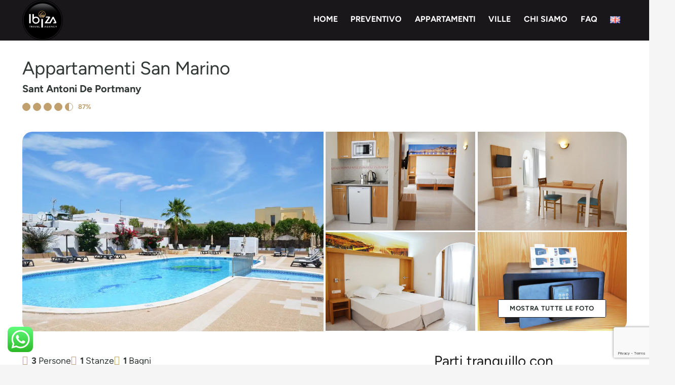

--- FILE ---
content_type: text/html; charset=UTF-8
request_url: https://www.ibizappartamenti.it/it/casa/affitto/appartamentisanmarino
body_size: 64106
content:
<!DOCTYPE HTML><html lang="it-IT"><head><meta charset="UTF-8"><meta name='robots' content='index, follow, max-image-preview:large, max-snippet:-1, max-video-preview:-1' /><title>Appartamenti San Marino - Ibizappartamenti.it</title><link rel="canonical" href="https://www.ibizappartamenti.it/it/casa/affitto/appartamentisanmarino" /><meta property="og:locale" content="it_IT" /><meta property="og:type" content="article" /><meta property="og:title" content="Appartamenti San Marino - Ibizappartamenti.it" /><meta property="og:description" content="Edificio recentemente ristrutturato nella tranquilla baia di San Antonio a soli 450 m dalla spiaggia. La struttura dispone monolocali per 2 e per 3 persone composti da un salone con angolo cottura, divano e tavolo da pranzo, letti singoli, tv satellitare, bagno completo, balconcino e aria condizionata. La struttura nel suo esterno dispone di una..." /><meta property="og:url" content="https://www.ibizappartamenti.it/it/casa/affitto/appartamentisanmarino" /><meta property="og:site_name" content="Ibizappartamenti.it" /><meta property="article:modified_time" content="2023-04-03T08:45:31+00:00" /><meta property="og:image" content="https://www.ibizappartamenti.it/wp-content/uploads/2014/04/64350088.jpg" /><meta property="og:image:width" content="1024" /><meta property="og:image:height" content="678" /><meta property="og:image:type" content="image/jpeg" /><meta name="twitter:card" content="summary_large_image" /><style media="all">.ht_ctc_chat_greetings_box :not(ul):not(ol){padding:0;margin:0;box-sizing:border-box}.ht_ctc_chat_greetings_box ul,.ht_ctc_chat_greetings_box ol{margin-top:0;margin-bottom:0}.ctc_g_content,.ctc_g_sentbutton,.ctc_g_bottom{margin-top:-.9px!important}.ctc_g_content{max-height:calc(80vh - 140px);overflow-y:auto}.greetings_header_image img{object-fit:cover}.greetings_header_image{position:relative;display:inline-block}.g_header_badge_online{position:absolute;bottom:0;right:0;z-index:1;width:12px;height:12px;border-radius:50%}@media only screen and (max-width:420px){.ctc_side_positions .ctc_m_p_left{right:unset!important;left:0!important}.ctc_side_positions .ctc_m_p_right{left:unset!important;right:0!important}.ctc_side_positions .ctc_m_p_left .ctc_greetings_close_btn{float:left!important}.ctc_side_positions .ctc_m_p_right .ctc_greetings_close_btn{float:right!important}.ctc_side_positions .ctc_m_cta_order_0{order:0!important}.ctc_side_positions .ctc_m_cta_order_1{order:1!important}.ht_ctc_greetings.ctc_m_full_width{position:fixed!important;bottom:0!important;right:0!important}.ht_ctc_greetings.ctc_m_full_width .ht_ctc_chat_greetings_box{position:unset!important;margin:7px!important;min-width:80vw!important;width:calc(100vw - 14px)!important}.ctc_m_full_width .ctc_g_message_box_width{max-width:85%!important}.ht_ctc_animation:has(.ht_ctc_greetings){animation-fill-mode:none!important}}@media only screen and (min-width:900px){.ctc_g_content::-webkit-scrollbar{width:2.8px}.ctc_g_content::-webkit-scrollbar-thumb{background:#a5a5a5}}.wpcf7 .screen-reader-response{position:absolute;overflow:hidden;clip:rect(1px,1px,1px,1px);clip-path:inset(50%);height:1px;width:1px;margin:-1px;padding:0;border:0;word-wrap:normal !important}.wpcf7 form .wpcf7-response-output{margin:2em .5em 1em;padding:.2em 1em;border:2px solid #00a0d2}.wpcf7 form.init .wpcf7-response-output,.wpcf7 form.resetting .wpcf7-response-output,.wpcf7 form.submitting .wpcf7-response-output{display:none}.wpcf7 form.sent .wpcf7-response-output{border-color:#46b450}.wpcf7 form.failed .wpcf7-response-output,.wpcf7 form.aborted .wpcf7-response-output{border-color:#dc3232}.wpcf7 form.spam .wpcf7-response-output{border-color:#f56e28}.wpcf7 form.invalid .wpcf7-response-output,.wpcf7 form.unaccepted .wpcf7-response-output,.wpcf7 form.payment-required .wpcf7-response-output{border-color:#ffb900}.wpcf7-form-control-wrap{position:relative}.wpcf7-not-valid-tip{color:#dc3232;font-size:1em;font-weight:400;display:block}.use-floating-validation-tip .wpcf7-not-valid-tip{position:relative;top:-2ex;left:1em;z-index:100;border:1px solid #dc3232;background:#fff;padding:.2em .8em;width:24em}.wpcf7-list-item{display:inline-block;margin:0 0 0 1em}.wpcf7-list-item-label:before,.wpcf7-list-item-label:after{content:" "}.wpcf7-spinner{visibility:hidden;display:inline-block;background-color:#23282d;opacity:.75;width:24px;height:24px;border:none;border-radius:100%;padding:0;margin:0 24px;position:relative}form.submitting .wpcf7-spinner{visibility:visible}.wpcf7-spinner:before{content:'';position:absolute;background-color:#fbfbfc;top:4px;left:4px;width:6px;height:6px;border:none;border-radius:100%;transform-origin:8px 8px;animation-name:spin;animation-duration:1s;animation-timing-function:linear;animation-iteration-count:infinite}@media (prefers-reduced-motion:reduce){.wpcf7-spinner:before{animation-name:blink;animation-duration:2s}}@keyframes spin{from{transform:rotate(0deg)}to{transform:rotate(360deg)}}@keyframes blink{from{opacity:0}50%{opacity:1}to{opacity:0}}.wpcf7 [inert]{opacity:.5}.wpcf7 input[type=file]{cursor:pointer}.wpcf7 input[type=file]:disabled{cursor:default}.wpcf7 .wpcf7-submit:disabled{cursor:not-allowed}.wpcf7 input[type=url],.wpcf7 input[type=email],.wpcf7 input[type=tel]{direction:ltr}.wpcf7-reflection>output{display:list-item;list-style:none}.wpcf7-reflection>output[hidden]{display:none}.pdf-attachment-widget{margin:10px;box-sizing:border-box}.cpt-file-icon{display:inline-block;vertical-align:middle}ul.falang-language-switcher{display:inline;margin:0;padding:0;list-style:none}ul.falang-language-switcher.lang-h li{display:inline-block}ul.falang-language-switcher.lang-v li{display:block}ul.falang-language-switcher li{display:inline-block;margin-left:5px;margin-right:5px;word-wrap:break-word}ul.falang-language-switcher li a{text-decoration:none}ul.falang-language-switcher li img{border:none;vertical-align:middle;max-width:100%;height:auto;margin:0;padding:0 5px 0 0}mappress-map poi{display:none}.mapp-layout{border:1px solid #d3d3d3;box-sizing:border-box;display:block;max-width:none;min-width:200px;opacity:1 !important;padding:0 !important}mappress-map.mapp-layout{display:flex;flex-direction:column;position:relative}.mapp-layout *{box-sizing:border-box;color:#000;font-family:-apple-system,BlinkMacSystemFont,"Segoe UI",Roboto,Oxygen-Sans,Ubuntu,Cantarell,"Helvetica Neue",sans-serif;font-size:13px}.mapp-layout.aligncenter{text-align:left}.mapp-canvas{user-select:none}.mapp-wrapper{min-height:50px;position:relative}.mapp-content{display:flex;flex-direction:column;position:absolute;top:0;left:0;bottom:0;right:0}.mapp-main{display:flex;flex:1;overflow:hidden;position:relative}.mapp-content .mapp-main .mapp-canvas img{border:none;max-width:none;padding:0}.mapp-hidden{display:none}.mapp-canvas-panel{flex:1;height:100%;margin:0;overflow:hidden !important;padding:0 !important;position:relative}.mapp-canvas{height:100%;word-wrap:normal}.mapp-canvas img{background:0 0;box-shadow:none !important;border-radius:0 !important;visibility:inherit !important}.leaflet-container .leaflet-control-attribution *{font-size:8px}.leaflet-popup-close-button{box-shadow:none !important;text-decoration:none !important}a.leaflet-control-zoom-in,.leaflet-control-zoom-out{text-decoration:none !important}.mapp-spinner-overlay{align-items:center;background-color:silver;justify-content:center;opacity:.5;padding:10px;position:absolute;top:0;left:0;right:0;bottom:0;z-index:10001}.mapp-spinner{background:transparent url([data-uri]) no-repeat center center;background-size:64px;display:inline-block;height:64px;position:absolute;top:50%;left:50%;transform:translate(-50%,-50%);z-index:10002;width:64px}.mapp-google-control{background-color:#fff;box-shadow:rgb(0 0 0/30%) 0px 1px 4px -1px;position:absolute}.mapp-google-control>div{background-position:center;background-repeat:no-repeat;height:40px;opacity:.6;width:40px}.mapp-google-control:hover{background-color:#f4f4f4}.mapp-google-control:hover>div{opacity:1}.mapp-leaflet-control{border:2px solid rgba(0,0,0,.2);border-radius:4px;position:absolute;z-index:1000}.mapp-leaflet-control>div{background-color:#fff;background-position:center;background-repeat:no-repeat;border-radius:2px;height:30px;line-height:30px;opacity:1;width:30px}.mapp-leaflet-control:hover>div{background-color:#f4f4f4;opacity:1}.mapp-google-fullscreen,.mapp-leaflet-fullscreen{top:10px;right:10px}.mapp-google-fullscreen>div,.mapp-leaflet-fullscreen>div{background-image:url(//www.ibizappartamenti.it/wp-content/plugins/mappress-google-maps-for-wordpress/css/../images/fullscreen.svg);background-size:18px 18px}.mapp-google-geolocate,.mapp-leaflet-geolocate{bottom:120px;right:10px}.mapp-mini .mapp-google-geolocate,.mapp-mini .mapp-leaflet-geolocate{bottom:auto;top:60px}.mapp-google-geolocate>div{background-image:url(//www.ibizappartamenti.it/wp-content/plugins/mappress-google-maps-for-wordpress/css/../images/geolocate.svg);background-size:18px 18px}.mapp-leaflet-geolocate>div{background-image:url(//www.ibizappartamenti.it/wp-content/plugins/mappress-google-maps-for-wordpress/css/../images/geolocate.svg);background-size:14px 14px}.mapp-sidebar{background-color:#fff;border-right:1px solid #d3d3d3;display:flex;flex-direction:column;max-width:55%;position:relative;transition-property:all;transition-duration:.1s;width:0}.mapp-sidebar.mapp-sidebar-open{width:300px}.mapp-sidebar-toggle{align-items:center;background-color:#fff;border:1px solid #d3d3d3;cursor:pointer;display:flex;height:40px;justify-content:center;margin:auto;position:absolute;top:0;left:100%;bottom:0;width:20px;z-index:1000}.mapp-sidebar-toggle:before{width:0;height:0;border-top:6px solid transparent;border-bottom:6px solid transparent;border-left:6px solid #000;content:''}.mapp-sidebar-open .mapp-sidebar-toggle:before{width:0;height:0;border-left:none;border-right:6px solid #000}.mapp-sidebar.mapp-sidebar-inline{border:none;border-top:1px solid #d3d3d3;display:flex;max-height:350px;max-width:none;width:auto}.mapp-sidebar-inline .mapp-sidebar-toggle{display:none}.mapp-sidebar-inline .mapp-directions{max-width:none;width:auto}.mapp-sidebar-inline .mapp-list{display:flex;flex:1;flex-direction:column}.mapp-list{display:flex;flex-direction:column;flex:1;overflow:hidden;position:relative}.mapp-list .mapp-list-header{border-bottom:1px solid #d3d3d3;display:flex;flex-direction:column;padding:5px;position:relative}.mapp-list-count{padding:5px;text-align:center}.mapp-list .mapp-items{flex:1;overflow:auto}.mapp-list .mapp-item{align-items:center;border-bottom:1px solid #d3d3d3;display:flex;cursor:pointer;overflow:hidden;padding:10px}.mapp-list .mapp-item.mapp-selected{background-color:#eaeaea}.mapp-list .mapp-item:hover{background-color:#eaeaea}.mapp-list .mapp-info{flex:1}.mapp-list .mapp-info .mapp-template{align-items:center;display:flex}.mapp-list .mapp-title{flex:1}.mapp-list .mapp-item .mapp-icon{border:none;max-width:32px !important;max-height:32px;margin:0 5px;padding:0}.mapp-list-footer{border-top:1px solid #d3d3d3;display:flex;justify-content:center;padding:10px}.mapp-list .mapp-dir-wrapper{margin-top:10px}.mapp-list .mapp-dir{color:#4272db;cursor:pointer;white-space:nowrap}.mapp-paginate{align-items:center;display:flex}.mapp-paginate-button{align-items:center;background-color:#eee;border:1px solid #d3d3d3;border-radius:5px;cursor:pointer;display:inline-flex;font-size:16px;height:25px;justify-content:center;margin:0 2px;width:20px}.mapp-paginate-button.mapp-disabled{color:#aaa}.mapp-paginate-count{display:inline-block;min-width:60px;text-align:center}.mapp-header{align-items:center;background-color:#fff;border-bottom:1px solid #d3d3d3;display:flex;gap:5px;min-height:45px}.mapp-search-container{display:flex;flex:1;padding:5px;position:relative}.mapp-autocomplete{align-items:center;display:flex;flex:1}.mapp-autocomplete-wrapper{display:flex;flex:1;position:relative}.mapp-autocomplete input.mapp-places{background-color:#fff !important;border:none;border:1px solid #bbb;box-shadow:none;color:#000;flex:1;line-height:25px;margin:0;padding:5px 10px}.mapp-autocomplete .mapp-submit-button{height:100%;padding:0 10px}.mapp-autocomplete .mapp-submit-button img{margin:0 !important}.mapp-autocomplete-list{background-color:#fff;border:1px solid #d3d3d3;box-shadow:0px 1px 2px grey;cursor:pointer;overflow-x:hidden;overflow-y:auto;position:absolute;top:100%;width:100%;z-index:10000}.mapp-autocomplete-item{background-color:inherit;border-bottom:1px solid #d3d3d3;border-top:none;border-right:none;border-left:none;box-shadow:none;color:inherit;cursor:inherit;font:inherit;margin:0;padding:8px}.mapp-autocomplete-item:hover,.mapp-autocomplete-item.mapp-selected{background-color:#eaeaea}.mapp-autocomplete-item{text-overflow:ellipsis;overflow:hidden;white-space:nowrap}.mapp-filters{display:flex}.mapp-filters-spinner{background:transparent url(//www.ibizappartamenti.it/wp-content/plugins/mappress-google-maps-for-wordpress/css/../images/spinner-2x.gif) no-repeat center center;height:24px;width:24px;margin-left:10px;margin-right:10px}.mapp-filter{display:flex;flex-direction:column}.mapp-filter-button{align-items:center;display:flex;justify-content:center}.mapp-filter-dropdown{background-color:#fff;display:none;flex-direction:column}.mapp-filter-open .mapp-filter-dropdown{display:flex}.mapp-filter-values{line-height:normal;min-width:100%;overflow:auto;padding:5px 10px}.mapp-filter-values .mapp-control{display:block}.mapp-filter-toolbar{align-items:center;border-top:1px solid #d3d3d3;display:flex;justify-content:space-between;padding:10px}.mapp-filter-toolbar .mapp-filter-count{color:#777;margin-right:5px;min-width:100px;overflow:hidden;text-align:center;text-overflow:ellipsis;white-space:nowrap}.mapp-filter-values .mapp-filter-label{font-weight:700;padding:10px 0;text-transform:capitalize;white-space:nowrap}.mapp-filter-values label{align-items:center;color:#666;display:flex;font-weight:400;margin-bottom:5px;margin-right:10px}.mapp-filter-values img.mapp-icon{display:inline;margin-right:5px}.mapp-content .mapp-filters .mapp-filter-values input[type=text]{border:1px solid gray;border-radius:0;box-shadow:none;line-height:1;margin:initial;max-width:none;outline:none;padding:5px}.mapp-content .mapp-filters .mapp-filter-values input[type=radio],.mapp-filter-values input[type=checkbox]{border-radius:0;box-shadow:none;line-height:1;margin:initial;margin-right:10px;outline:none}.mapp-content .mapp-filters .mapp-filter-values select{border:1px solid gray;border-radius:0;box-shadow:none;line-height:1;margin:initial;max-width:none;outline:none;padding:5px;width:100%}.mapp-header .mapp-filter{margin-right:5px}.mapp-header .mapp-filter .mapp-filter-dropdown{background-color:#fff;border:1px solid #d3d3d3;max-height:calc(100% - 45px);position:absolute;top:45px;right:0;z-index:10000}.mapp-sidebar .mapp-filters{border-bottom:1px solid #d3d3d3;flex-direction:column;overflow:hidden;z-index:1003}.mapp-sidebar .mapp-filter-button{border:none;border-bottom:1px solid #d3d3d3}.mapp-sidebar .mapp-filter-dropdown{border-bottom:1px solid #d3d3d3}.mapp-sidebar .mapp-filter-all .mapp-filter-dropdown{line-height:normal;padding:5px;position:absolute;top:35px;bottom:0;right:0;left:0;z-index:10000}.mapp-ib-wrapper{bottom:0;display:flex;left:0;max-height:60%;max-width:90%;overflow:hidden;position:absolute}.mapp-ib-content{display:flex;flex-direction:column;line-height:0;overflow:hidden;z-index:1005}:fullscreen~.mapp-ib-wrapper{z-index:10000000000}:-webkit-full-screen~.mapp-ib-wrapper{z-index:10000000000}:-moz-full-screen~.mapp-ib-wrapper{z-index:10000000000}:-ms-fullscreen~.mapp-ib-wrapper{z-index:10000000000}.mapp-ib{background-color:#fff;border:1px solid #d3d3d3;box-sizing:border-box;display:flex;flex-direction:column;line-height:normal;outline:none;overflow:hidden;box-shadow:0 0px 7px 0px rgba(0,0,0,.2)}.mapp-ib-tip{display:flex;flex:0 0 auto;left:50%;position:relative;top:-1px;width:0}.mapp-ib-tip:before{border:10px solid transparent;border-top:10px solid #fff;border-bottom:none;content:"";left:-10px;position:relative;width:0}.mapp-iw{display:flex;flex-direction:column;min-width:200px;overflow:hidden}.mapp-ib .mapp-iw *{font-size:13px}.mapp-content .mapp-iw *{line-height:normal}.mapp-iw p{margin:0 !important;padding:0}.mapp-iw iframe{max-height:100%;max-width:100%}.mapp-iw a,.mapp-iw a:link,.mapp-iw a:active,.mapp-iw a:visited,.mapp-iw a:hover{border:none !important;box-shadow:none !important;color:#4272db !important;margin:0;padding:0;text-decoration:none !important}.mapp-iw .mapp-info{display:flex;flex:1;flex-direction:column;min-height:100px;overflow:hidden;padding:10px}.mapp-iw .mapp-info .mapp-template{display:flex;flex:1;flex-direction:column;overflow:hidden}.mapp-iw .mapp-title{font-weight:700;padding-bottom:10px}.mapp-iw .mapp-body{flex:1;overflow:auto;overflow-wrap:break-word}.mapp-iw .mapp-dir-wrapper{margin-top:10px}.mapp-iw .mapp-dir{color:#4272db;cursor:pointer;padding-top:10px;white-space:nowrap}.mapp-ie .mapp-iw{display:block;overflow:auto}.mapp-ie .mapp-iw .mapp-body{flex:none}.mapp-iw .mapp-table{margin-top:10px}.mapp-iw .mapp-label{font-weight:500}.mapp-iw .mapp-cell{padding:2px 10px}.mapp-iw .mapp-thumbnail{cursor:pointer}.mapp-thumbnail{align-items:center;display:flex;justify-content:center;overflow:hidden;position:relative}.mapp-thumbnail img{display:inline-block;object-fit:cover}.mapp-thumbnail .mapp-gallery-previous,.mapp-thumbnail .mapp-gallery-next{align-items:center;background-color:#fff;border:1px solid gray;border-radius:40px;color:#000;cursor:pointer;display:flex;font-size:20px;height:24px;justify-content:center;opacity:.5;position:absolute;top:50%;transform:translateY(-50%);width:24px}.mapp-thumbnail .mapp-gallery-previous:hover,.mapp-thumbnail .mapp-gallery-next:hover{opacity:1.0}.mapp-thumbnail .mapp-gallery-previous{left:5px}.mapp-thumbnail .mapp-gallery-next{right:5px}.mapp-thumbnail .mapp-gallery-previous:after{content:"<"}.mapp-thumbnail .mapp-gallery-next:after{content:">"}.mapp-iw.mapp-thumb-top .mapp-thumbnail{text-align:center}.mapp-iw.mapp-thumb-top.mapp-has-thumb .mapp-info{min-width:100%;width:0}.mapp-iw.mapp-thumb-left .mapp-thumbnail,.mapp-iw.mapp-thumb-right .mapp-thumbnail{align-items:center}.mapp-iw.mapp-thumb-left .mapp-info,.mapp-iw.mapp-thumb-right .mapp-info{min-width:150px}.mapp-iw.mapp-thumb-left{flex-direction:row}.mapp-iw.mapp-thumb-right{flex-direction:row-reverse}.mapp-list .mapp-thumbnail img,.mapp-list .mapp-thumbnail .mapp-embed,.mapp-list .mapp-thumbnail iframe{height:100%;width:100%}.mapp-list.mapp-thumb-top .mapp-item{display:block;padding:10px}.mapp-list.mapp-thumb-top .mapp-thumbnail{height:150px;margin-bottom:10px;text-align:center}.mapp-list.mapp-thumb-left .mapp-thumbnail{height:100px !important;width:100px !important;margin-right:10px}.mapp-list.mapp-thumb-left .mapp-item{align-items:start}.mapp-list.mapp-thumb-left .mapp-info .mapp-template{flex-direction:row-reverse}.mapp-list.mapp-thumb-right .mapp-item{align-items:start;flex-direction:row-reverse}.mapp-list.mapp-thumb-right .mapp-thumbnail{height:100px !important;width:100px !important;margin-left:10px}@keyframes floatdown{from{margin-top:0}to{margin-top:5px}}@keyframes floatup{from{margin-top:0}to{margin-top:-5px}}.mapp-ib-wrapper.mapp-ib-float{animation:floatup .4s forwards}.mapp-mini .mapp-main{flex-direction:column-reverse}.mapp-mini .mapp-sidebar{bottom:0;height:0;left:0;max-width:none;position:absolute;right:0;transition-property:all;transition-duration:.3s;width:auto;z-index:10000}.mapp-mini .mapp-sidebar.mapp-sidebar-open{height:100%}.mapp-button.mapp-view-list,.mapp-button.mapp-view-map{align-items:center;border:none;justify-content:center;text-transform:uppercase}.mapp-view-list img,.mapp-view-map img{height:16px !important;margin-right:5px}.mapp-mini .mapp-directions{max-width:none;width:auto}.mapp-footer{background-color:#f5f5f5;border-top:1px solid #d3d3d3}.mapp-marker{cursor:pointer;filter:drop-shadow(2px 2px 2px rgba(0,0,0,.4));position:absolute;touch-action:none}.mapp-marker img:nth-child(2){height:50%;position:absolute;top:50%;left:50%;transform:translate(-50%,-50%);width:50%}.mapp-marker img{transform-origin:50% 100%;transition:transform .2s;width:100%}.mapp-marker-scale img{transform-origin:50% 100%;transform:scale(1.2);perspective:1001px}.mapp-marker-scale img:nth-child(2){transform:translate(-50%,-50%) scale(1.5)}.mapp-marker-circle{overflow:visible !important}.mapp-marker-circle:before{background-color:rgba(255,255,255,.7);border:3px solid #fff;border-radius:50%;box-sizing:border-box;content:"";left:-25%;top:-25%;width:150%;height:150%;position:absolute;z-index:-1}.mapp-directions{padding:10px}.mapp-directions input{border:1px solid gray;padding:3px}.mapp-directions .mapp-dir-toolbar{margin-top:10px}.mapp-directions .mapp-dir-from,.mapp-directions .mapp-dir-to{width:80%;line-height:normal}.mapp-directions .mapp-dir-from{margin-bottom:10px}.mapp-directions .mapp-dir-arrows{background:transparent url(//www.ibizappartamenti.it/wp-content/plugins/mappress-google-maps-for-wordpress/css/../images/directions.png) no-repeat center center;background-position:-10px -489px;cursor:pointer;display:inline-block;height:12px;margin:0;padding:0;position:relative;top:10px;left:5px;vertical-align:middle;width:10px}.mapp-main .mapp-menu-toggle{background:#fff url([data-uri]) no-repeat center center;background-size:24px 24px;box-shadow:rgba(0,0,0,.298039) 0px 1px 4px -1px;color:#777;cursor:pointer;height:40px;outline:none;outline:none;position:absolute;top:10px;left:10px;bottom:0;right:0;width:40px;z-index:1000}.mapp-menu{background-color:#fff;border:1px solid #d3d3d3;color:#606060;cursor:default;display:flex;flex-direction:column;overflow:auto;padding:5px 0;position:absolute;top:50px;left:10px;width:150px;z-index:1010}.mapp-menu-items{flex:1}.mapp-menu-item{cursor:pointer;line-height:20px;padding:5px 10px}.mapp-menu-item:hover{background-color:#eaeaea;color:#000}.mapp-menu-item.mapp-active{background-color:#eaeaea;color:#000;font-weight:700}.mapp-menu-separator{padding:0;border-bottom:1px solid #d3d3d3}.mapp-menu-footer{padding:5px 10px;text-align:right}.mapp-menu-help:hover{opacity:1}.mapp-dialog{max-width:90vw;max-height:90vh;overflow:hidden;padding:0}.mapp-dialog-noscroll{overflow:hidden}.mapp-dialog[open]{display:flex;flex-direction:column}.mapp-dialog::backdrop{background-color:#000;opacity:.6}@media screen and (max-width:650px){.mapp-dialog{height:100vh;max-height:none;max-width:none;width:100vw}}.mapp-dialog-title{font-size:20px;padding:15px}.mapp-dialog-content{display:flex;flex-direction:column;flex:1;overflow:hidden;padding:0 15px}.mapp-dialog-toolbar{align-items:center;display:flex;justify-content:space-between;padding:15px;border-top:1px solid #d3d3d3}.mapp-dialog-toolbar>div{display:flex;gap:5px}.mapp-dialog-nopad .mapp-dialog-title,.mapp-dialog-nopad .mapp-dialog-content,.mapp-dialog-nopad .mapp-dialog-toolbar{padding:0}.mapp-dialog-close{color:#000;cursor:pointer;display:inline-block;font-family:sans-serif;font-size:36px;line-height:36px;position:absolute;text-align:center;top:10px;right:10px;z-index:1}.mapp-dialog-close:hover{color:#007cba}.mapp-dialog.mapp-modal{height:80vh;max-height:900px;max-width:1024px;width:80vw}.mapp-modal-title{margin-bottom:15px}.mapp-modal-title h1{margin:0;padding:0 0 15px}.mapp-modal-template{display:flex;flex:1;flex-direction:row}.mapp-modal-featured{max-width:40%}.mapp-modal-featured img{height:100% !important;object-fit:cover;width:100% !important;max-width:none !important}.mapp-modal-article{display:flex;flex:1;flex-direction:column;overflow:auto;padding:20px}.mapp-modal-meta{display:flex;font-size:12px;justify-content:space-between;margin-top:50px}.mapp-modal-spinner-wrapper{transform:translate(-200%,-200%);width:5px;height:5px}.mapp-modal-spinner{background:transparent url(//www.ibizappartamenti.it/wp-content/plugins/mappress-google-maps-for-wordpress/css/../images/spinner-2x.gif) no-repeat center center;height:40px;width:40px;margin-left:10px;margin-right:10px;position:absolute;top:50%;left:50%}.mapp-component-iframe{background-color:rgba(221,221,221,1);border:none;max-height:none !important;overflow:hidden;z-index:1}.mapp-iframe{background-color:rgba(221,221,221,1);border:none;height:100%;max-height:none !important;overflow:hidden;position:absolute;top:0;left:0;bottom:0;right:0;width:100%;z-index:1}.mapp-iframe-html,.mapp-iframe-body{box-sizing:border-box;color:#000;font-family:sans-serif;font-size:13px;height:100%;margin:0;padding:0}.mapp-iframe-body .mapp-wrapper{height:100% !important;padding-bottom:0 !important}.mapp-errors-overlay{background-color:#000;opacity:.7;position:absolute;top:0;left:0;bottom:0;right:0;z-index:1100}.mapp-errors{background-color:#fff;border:2px solid gray;color:#000 !important;overflow:auto;padding:10px;position:absolute;top:10%;left:10%;bottom:10%;right:10%;z-index:1101}.mapp-errors *{font-size:14px !important}.mapp-errors-header{font-size:18px !important;font-weight:700 !important;margin-bottom:15px;text-align:center}.mapp-errors-section{margin:5px 0}.mapp-errors-title{display:inline-block;border-bottom:2px solid red;font-weight:600 !important;margin:10px 0}.mapp-errors-toolbar{text-align:center}.mapp-errors-apikey{background-color:#007cba;border:1px solid gray;color:#fff;cursor:pointer;display:inline-block;margin-top:20px;padding:10px}.mapp-errors-apikey:hover{background-color:#006ba1}.mapp-errors-apikey:active{box-shadow:inset 0 0 0 1px #fff,0 0 0}.mapp-layout>.cmplz-placeholder-element{height:auto !important}.mapp-layout.mapp-has-iframe{position:relative}.mapp-layout.mapp-has-iframe iframe,.mapp-layout.mapp-has-iframe div.cmplz-blocked-content-container,.mapp-layout.mapp-has-iframe [data-placeholder_class_index]{border:none;height:100%;max-height:none !important;overflow:hidden;position:absolute;top:0;left:0;bottom:0;right:0;width:100%;z-index:1}.mapp-table{border-collapse:collapse;display:table;table-layout:fixed}.mapp-table .mapp-row{display:table-row}.mapp-table .mapp-cell{display:table-cell}.mapp-table .mapp-label{display:table-cell}div.mapp-control{display:inline-block}.mapp-control>label{align-items:center;display:inline-flex}.mapp-label-left{margin-right:5px}.mapp-label-right{margin-left:5px}.mapp-label-top{margin-bottom:3px}.mapp-control-checkbox label,.mapp-control-radio label{margin-right:20px}.mapp-control input[type=radio],.mapp-control input[type=checkbox]{margin:0}.mapp-help-text{font-style:italic;padding:5px 0}.mapp-help-link{display:inline-block;text-decoration:none;vertical-align:baseline}.mapp-help-warning{border:1px solid #d3d3d3;border-left:4px solid #dba617;margin-top:10px;padding:10px}.mapp-help-error{border:1px solid #d3d3d3;border-left:4px solid #d63638;margin-top:10px;padding:10px}.mapp-align-left{float:left}.mapp-align-right{float:right}.mapp-align-center{margin-left:auto;margin-right:auto}.mapp-close{color:gray;cursor:pointer;display:inline-block;font-family:sans-serif;font-size:18px;font-weight:700;height:20px;line-height:20px;position:absolute;text-align:center;top:0;right:0;width:20px;z-index:1}.mapp-close:after{content:"x"}.mapp-close:hover{color:#000}img.mapp-icon,.mapp-icon img{box-shadow:none !important;filter:drop-shadow(2px 2px 2px rgba(0,0,0,.4));height:32px;width:32px;vertical-align:middle}*[data-mapp-action]{cursor:pointer}.mapp-max{width:100%}.mapp-caret:after{content:"";display:inline-block;border-left:5px solid transparent;border-right:5px solid transparent;border-top:5px solid #000;border-bottom:none;margin-left:5px;vertical-align:middle}.mapp-button,.mapp-link-button,.mapp-submit-button{align-items:center;cursor:pointer;display:flex;justify-content:center;line-height:normal;padding:10px;white-space:nowrap}.mapp-link-button{color:#4285f4}.mapp-button{background-color:#fff;border:1px solid #d3d3d3;user-select:none}.mapp-button:hover{background-color:#eee}.mapp-submit-button{background-color:#4d90fe;border:1px solid #d3d3d3;color:#fff}.mapp-submit-button:hover{background-color:#357ae8}.mapp-button-disabled{color:#aaa;pointer-events:none}.mapp-button-busy:after{background:transparent url(//www.ibizappartamenti.it/wp-content/plugins/mappress-google-maps-for-wordpress/css/../images/spinner-2x.gif) no-repeat center center;background-size:20px 20px;content:'';height:20px;margin-left:10px;opacity:.5;width:20px}.mapp-button-caret:after{content:'';display:inline-block;border-left:5px solid transparent;border-right:5px solid transparent;border-top:5px solid #000;border-bottom:none;margin-left:10px}.mapp-button-disabled.mapp-button-caret:after{border-top:5px solid #aaa}#search-realestate-form{width:55px;height:55px;padding:0}#form-realestate-wrapper{margin-top:20px;width:100%}#form-realestate-wrapper input,#form-realestate-wrapper select{color:#000 !important;font-weight:600 !important;font-size:.8rem !important}#form-realestate-wrapper #guests_main_select{color:#bbb !important;font-weight:600 !important;font-size:.8rem !important}#form-realestate-wrapper input:not([type=submit]),#form-realestate-wrapper select{padding:0 30px !important;cursor:pointer}#form-realestate-wrapper .form-group{cursor:pointer !important}.form-realestate-info{display:flex;justify-content:flex-start;flex:0 0 80%}.form-realestate-info>div:nth-child(2):before,.form-realestate-info>div:nth-child(2):after{content:"";width:1px;height:40px;background:#bbb;display:block}.form-realestate-info>div:nth-child(3){flex:0 0 35%}#form-realestate-wrapper form{display:flex;justify-content:space-between}.daterangepicker{padding:30px !important;border-radius:50px !important}.daterangepicker .calendar.left,.daterangepicker .calendar.right{max-width:100% !important;width:50% !important;margin:0 !important}.daterangepicker.ltr .left .daterangepicker_input{margin-right:0 !important}.daterangepicker .calendar th,.daterangepicker td.active,.daterangepicker td.end-date{border-radius:50px !important;padding:5px 0;min-width:auto !important}.daterangepicker td.start-date{border-radius:50px 0 0 50px !important}.daterangepicker td.end-date{border-radius:0 50px 50px 0 !important}.daterangepicker .ranges,.daterangepicker.opensright:after,.daterangepicker.opensright:before{display:none}.daterangepicker td.active,.daterangepicker td.active:hover{background-color:#ff5e00 !important}.daterangepicker .daterangepicker_input i{top:13px !important;font-size:20px}.daterangepicker .input-mini{font-size:15px !important;padding-left:40px !important}.datepicker.date{padding:0 !important}.datepicker table.table-condensed{width:260px}@media (max-width:992px){.daterangepicker.show-calendar .calendar{width:100% !important}.daterangepicker .daterangepicker_input i{left:14px !important;top:15px !important}}.realestate-search-wrapper #form-realestate-wrapper{position:relative}.bg-white{background-color:#fff !important;border-radius:50px;box-shadow:3px 3px 17px rgba(0,0,0,.25)}.serch-button{margin:20px !important;border-radius:50px !important}button[type=submit]:not(.w-btn) .serch-button{font-size:14px}.form-serch-div{display:flex !important;align-items:center;margin-bottom:0 !important}.form-search-select{font-size:14px;background-color:#fff;border-radius:40px !important;-webkit-appearance:none}.form-group.form-serch-div:after{content:"";width:1px;height:auto;background-color:#aeaeae;right:0;position:relative;display:block}#guests_main_select{display:flex;align-items:center;justify-content:space-between;height:52px;cursor:pointer;background-color:#fff;margin-right:10px;border:none;box-shadow:unset}.rounded{width:100%;border-radius:20px 0 0 20px;max-width:100%;object-fit:cover}.border-rounded-img-1,.border-rounded-img-2{max-width:100%;object-position:50% 50%;object-fit:cover}.realestate-header-wrapper{margin-bottom:30px}#realestate_listing_wrapper{padding:0}.realestate-search-content .container-fluid{padding:0}.realestate-post-properties strong{display:flex;align-items:center}.realestate-post-properties i{margin-right:5px}@media (max-width:1400px){.realestate-post-properties{transform:scale(.8);transform-origin:left}}#realestate_listing_wrapper>.realestate-row{display:grid;grid-gap:10px;grid-template-columns:50% 50%;width:100%;padding-right:0}@media (min-width:768px){#realestate_listing_wrapper>.realestate-row{padding-right:10px}}.realestate-listing-container{padding:0 !important;background:#fff;border-radius:15px}.realestate-post-properties{display:flex}.realestate-post-properties{display:flex}.realestate-post-properties strong{margin-right:10px;color:gray;font-size:15px;padding:10px 10px 10px 0}.realestate-post-footer{padding:20px 10px;display:inline-block;width:100%}.realestate-post-title strong,.realestate-post-title a,.realestate-post-title a:hover{font-size:18px;color:#181c1b;text-decoration:none}.realestate-post-cover{aspect-ratio:1024/683;overflow:hidden;padding:0 !important;border-radius:15px}.realestate-post-cover img{width:100%;height:100%;object-fit:cover}.realestate-post-action a.btn.btn-primary{height:40px;width:100%;font-weight:bolder;display:flex;justify-content:center;align-items:center;background:#ff5e00;border:none}.realestate-post-action a:hover{color:#fff !important;background:#ff8400 !important}#realestate_listing_count{font-weight:bolder;font-size:16px;color:#4e4e4e}#realestate_reset_filter{text-decoration:underline;cursor:pointer;display:none}#map-wrapper{position:fixed !important;overflow:hidden;width:inherit !important;height:90%;right:0 !important;top:auto !important}#realestate_pagination{display:flex;justify-content:center;grid-column:1/-1;padding:40px 0}#realestate_pagination span.pagination-item{cursor:pointer;margin-right:10px}#realestate_pagination span.pagination-item.selected{cursor:not-allowed !important;color:#ff8400}.realestate-header-wrapper{position:relative}#realestate_filter_trigger{position:absolute;top:0;right:0}@media screen and (max-width:1024px){#guests_main_select{width:unset}}@media screen and (max-width:767px){#guests_main_select{width:unset}#form-realestate-wrapper form{flex-direction:column !important}#form-realestate-wrapper{position:relative !important;width:100%}.bg-white{background-color:unset !important;box-shadow:unset !important}.form-search-select{margin:0 !important}#guests_main_select{margin:0 !important;padding:0 !important;border-radius:40px}.form-serch-div{display:block !important;width:100%;padding-bottom:15px}#guests_tail_text{padding-left:30px !important}.space-right{padding-right:5px !important}.serch-button{margin-right:10px !important;margin-left:10px !important}.form-realestate-info{display:flex;flex-direction:column}.form-realestate-info>div:nth-child(2):before,.form-realestate-info>div:nth-child(2):after{display:none}#form-realestate-wrapper input:not([type=submit]),#form-realestate-wrapper select{background-color:#fff;border-radius:40px !important;-webkit-appearance:none;box-shadow:3px 3px 17px rgba(0,0,0,.25)}#guests_select_wrapper{box-shadow:3px 3px 17px rgba(0,0,0,.25);border-radius:100px;width:100% !important}#search-realestate-form{width:100%;margin:0 !important}}@media (max-width:650px){#realestate_listing_wrapper>.realestate-row{grid-template-columns:100%}}@media (min-width:992px){.col-md-12{max-width:100% !important}}#gallery-apt #property-layout-boxed{display:grid;grid-template-columns:auto auto;grid-gap:5px;row-gap:3px}#gallery-apt .rounded{aspect-ratio:16/10}.btn-primary:focus,.btn-primary.focus,.btn-primary:active,.btn-primary.active,.open>.dropdown-toggle.btn-primary{background-color:#c0a06d !important;border-color:#c0a06d !important}#property-layout-boxed{border-radius:0 20px 20px 0;overflow:hidden}@media (max-width:899px){.rounded{border-radius:20px 20px 0 0}.border-rounded-img-2{border-top-right-radius:0 !important}#property-layout-boxed{border-radius:0 0 20px 20px;overflow:hidden}}.popup-template .modal{opacity:0;-webkit-transition:all .25s ease;-o-transition:all .25s ease;transition:all .25s ease}.popup-template .modal.is-open{opacity:1;-webkit-transition:all .25s ease;-o-transition:all .25s ease;transition:all .25s ease}</style><script type="application/ld+json" class="yoast-schema-graph">{"@context":"https://schema.org","@graph":[{"@type":"WebPage","@id":"https://www.ibizappartamenti.it/it/casa/affitto/appartamentisanmarino","url":"https://www.ibizappartamenti.it/it/casa/affitto/appartamentisanmarino","name":"Appartamenti San Marino - Ibizappartamenti.it","isPartOf":{"@id":"https://www.ibizappartamenti.it/#website"},"primaryImageOfPage":{"@id":"https://www.ibizappartamenti.it/it/casa/affitto/appartamentisanmarino#primaryimage"},"image":{"@id":"https://www.ibizappartamenti.it/it/casa/affitto/appartamentisanmarino#primaryimage"},"thumbnailUrl":"https://www.ibizappartamenti.it/wp-content/uploads/2014/04/64350088.jpg","datePublished":"2014-04-21T18:45:14+00:00","dateModified":"2023-04-03T08:45:31+00:00","breadcrumb":{"@id":"https://www.ibizappartamenti.it/it/casa/affitto/appartamentisanmarino#breadcrumb"},"inLanguage":"it-IT","potentialAction":[{"@type":"ReadAction","target":["https://www.ibizappartamenti.it/it/casa/affitto/appartamentisanmarino"]}]},{"@type":"ImageObject","inLanguage":"it-IT","@id":"https://www.ibizappartamenti.it/it/casa/affitto/appartamentisanmarino#primaryimage","url":"https://www.ibizappartamenti.it/wp-content/uploads/2014/04/64350088.jpg","contentUrl":"https://www.ibizappartamenti.it/wp-content/uploads/2014/04/64350088.jpg","width":1024,"height":678},{"@type":"BreadcrumbList","@id":"https://www.ibizappartamenti.it/it/casa/affitto/appartamentisanmarino#breadcrumb","itemListElement":[{"@type":"ListItem","position":1,"name":"Home","item":"https://www.ibizappartamenti.it/it/"},{"@type":"ListItem","position":2,"name":"Appartamenti San Marino"}]},{"@type":"WebSite","@id":"https://www.ibizappartamenti.it/#website","url":"https://www.ibizappartamenti.it/","name":"Ibizappartamenti.it","description":"","potentialAction":[{"@type":"SearchAction","target":{"@type":"EntryPoint","urlTemplate":"https://www.ibizappartamenti.it/?s={search_term_string}"},"query-input":"required name=search_term_string"}],"inLanguage":"it-IT"}]}</script> <link rel='dns-prefetch' href='//cdn.jsdelivr.net' /><link rel="alternate" type="application/rss+xml" title="Ibizappartamenti.it &raquo; Feed" href="https://www.ibizappartamenti.it/it/feed" /><link rel="alternate" type="application/rss+xml" title="Ibizappartamenti.it &raquo; Feed dei commenti" href="https://www.ibizappartamenti.it/it/comments/feed" /><link rel="alternate" title="oEmbed (JSON)" type="application/json+oembed" href="https://www.ibizappartamenti.it/it/wp-json/oembed/1.0/embed?url=https%3A%2F%2Fwww.ibizappartamenti.it%2Fit%2Fcasa%2Faffitto%2Fappartamentisanmarino" /><link rel="alternate" title="oEmbed (XML)" type="text/xml+oembed" href="https://www.ibizappartamenti.it/it/wp-json/oembed/1.0/embed?url=https%3A%2F%2Fwww.ibizappartamenti.it%2Fit%2Fcasa%2Faffitto%2Fappartamentisanmarino&#038;format=xml" /><meta name="viewport" content="width=device-width, initial-scale=1"><meta name="SKYPE_TOOLBAR" content="SKYPE_TOOLBAR_PARSER_COMPATIBLE"><meta name="theme-color" content="#f5f5f5"><style id='wp-img-auto-sizes-contain-inline-css'>img:is([sizes=auto i],[sizes^="auto," i]){contain-intrinsic-size:3000px 1500px}</style><style id='wp-emoji-styles-inline-css'>img.wp-smiley,img.emoji{display:inline !important;border:none !important;box-shadow:none !important;height:1em !important;width:1em !important;margin:0 .07em !important;vertical-align:-.1em !important;background:0 0 !important;padding:0 !important}</style><style id='classic-theme-styles-inline-css'>/*! This file is auto-generated */
.wp-block-button__link{color:#fff;background-color:#32373c;border-radius:9999px;box-shadow:none;text-decoration:none;padding:calc(.667em + 2px) calc(1.333em + 2px);font-size:1.125em}.wp-block-file__button{background:#32373c;color:#fff;text-decoration:none}</style><link rel='stylesheet' id='datepicker-lightpick-css' href='//cdn.jsdelivr.net/npm/lightpick@1.2.5/css/lightpick.css?ver=1.0.0' media='all' /><link rel='stylesheet' id='us-theme-css' href='https://www.ibizappartamenti.it/wp-content/cache/autoptimize/css/autoptimize_single_f33aae9950c2d9970a55b9ad407b8f03.css?ver=0da1914f' media='all' /> <script defer='defer' src="https://www.ibizappartamenti.it/wp-includes/js/jquery/jquery.min.js?ver=3.7.1" id="jquery-core-js"></script> <script defer='defer' src="https://www.ibizappartamenti.it/wp-content/cache/autoptimize/js/autoptimize_single_c8778df416c85b657260752811099409.js?ver=3.34" id="ht_ctc_app_js-js"></script> <script defer='defer' src="//cdn.jsdelivr.net/momentjs/latest/moment.min.js?ver=1.0.0" id="bootstrap-moment-min-js"></script> <script defer='defer' src="//cdn.jsdelivr.net/npm/lightpick@1.2.5/lightpick.js?ver=1.0.0" id="datepicker-lightpick-js"></script> <script defer='defer' src="https://www.ibizappartamenti.it/wp-content/cache/autoptimize/js/autoptimize_single_ea96fecca813c89af5a864f527458d9a.js?ver=1.0.0" id="realestate-js"></script> <script defer='defer' src="https://cdn.jsdelivr.net/npm/@fancyapps/ui@4.0/dist/fancybox.umd.js?ver=6.9" id="fancybox-v4-js"></script> <link rel="https://api.w.org/" href="https://www.ibizappartamenti.it/it/wp-json/" /><link rel="alternate" title="JSON" type="application/json" href="https://www.ibizappartamenti.it/it/wp-json/wp/v2/listing/1837" /><link rel="EditURI" type="application/rsd+xml" title="RSD" href="https://www.ibizappartamenti.it/xmlrpc.php?rsd" /><meta name="generator" content="WordPress 6.9" /><link rel='shortlink' href='https://www.ibizappartamenti.it/it/?p=1837' /><meta name="cdp-version" content="1.4.6" /><style>.carousel{position:relative;box-sizing:border-box}.carousel *,.carousel *:before,.carousel *:after{box-sizing:inherit}.carousel.is-draggable{cursor:move;cursor:grab}.carousel.is-dragging{cursor:move;cursor:grabbing}.carousel__viewport{position:relative;overflow:hidden;max-width:100%;max-height:100%}.carousel__track{display:flex}.carousel__slide{flex:0 0 auto;width:var(--carousel-slide-width,60%);max-width:100%;padding:1rem;position:relative;overflow-x:hidden;overflow-y:auto;overscroll-behavior:contain}.has-dots{margin-bottom:calc(.5rem + 22px)}.carousel__dots{margin:0 auto;padding:0;position:absolute;top:calc(100% + .5rem);left:0;right:0;display:flex;justify-content:center;list-style:none;user-select:none}.carousel__dots .carousel__dot{margin:0;padding:0;display:block;position:relative;width:22px;height:22px;cursor:pointer}.carousel__dots .carousel__dot:after{content:"";width:8px;height:8px;border-radius:50%;position:absolute;top:50%;left:50%;transform:translate(-50%,-50%);background-color:currentColor;opacity:.25;transition:opacity .15s ease-in-out}.carousel__dots .carousel__dot.is-selected:after{opacity:1}.carousel__button{width:var(--carousel-button-width,48px);height:var(--carousel-button-height,48px);padding:0;border:0;display:flex;justify-content:center;align-items:center;pointer-events:all;cursor:pointer;color:var(--carousel-button-color,currentColor);background:var(--carousel-button-bg,transparent);border-radius:var(--carousel-button-border-radius,50%);box-shadow:var(--carousel-button-shadow,none);transition:opacity .15s ease}.carousel__button.is-prev,.carousel__button.is-next{position:absolute;top:50%;transform:translateY(-50%)}.carousel__button.is-prev{left:10px}.carousel__button.is-next{right:10px}.carousel__button[disabled]{cursor:default;opacity:.3}.carousel__button svg{width:var(--carousel-button-svg-width,50%);height:var(--carousel-button-svg-height,50%);fill:none;stroke:currentColor;stroke-width:var(--carousel-button-svg-stroke-width,1.5);stroke-linejoin:bevel;stroke-linecap:round;filter:var(--carousel-button-svg-filter,none);pointer-events:none}html.with-fancybox{scroll-behavior:auto}body.compensate-for-scrollbar{overflow:hidden !important;touch-action:none}.fancybox__container{position:fixed;top:0;left:0;bottom:0;right:0;direction:ltr;margin:0;padding:env(safe-area-inset-top,0px) env(safe-area-inset-right,0px) env(safe-area-inset-bottom,0px) env(safe-area-inset-left,0px);box-sizing:border-box;display:flex;flex-direction:column;color:var(--fancybox-color,#fff);-webkit-tap-highlight-color:rgba(0,0,0,0);overflow:hidden;z-index:1050;outline:none;transform-origin:top left;--carousel-button-width:48px;--carousel-button-height:48px;--carousel-button-svg-width:24px;--carousel-button-svg-height:24px;--carousel-button-svg-stroke-width:2.5;--carousel-button-svg-filter:drop-shadow(1px 1px 1px rgba(0,0,0,.4))}.fancybox__container *,.fancybox__container *:before,.fancybox__container *:after{box-sizing:inherit}.fancybox__container :focus{outline:none}body:not(.is-using-mouse) .fancybox__container :focus{box-shadow:0 0 0 1px #fff,0 0 0 2px var(--fancybox-accent-color,rgba(1,210,232,.94))}@media all and (min-width:1024px){.fancybox__container{--carousel-button-width:48px;--carousel-button-height:48px;--carousel-button-svg-width:27px;--carousel-button-svg-height:27px}}.fancybox__backdrop{position:absolute;top:0;right:0;bottom:0;left:0;z-index:-1;background:var(--fancybox-bg,rgba(24,24,27,.92))}.fancybox__carousel{position:relative;flex:1 1 auto;min-height:0;height:100%;z-index:10}.fancybox__carousel.has-dots{margin-bottom:calc(.5rem + 22px)}.fancybox__viewport{position:relative;width:100%;height:100%;overflow:visible;cursor:default}.fancybox__track{display:flex;height:100%}.fancybox__slide{flex:0 0 auto;width:100%;max-width:100%;margin:0;padding:48px 8px 8px;position:relative;overscroll-behavior:contain;display:flex;flex-direction:column;outline:0;overflow:auto;--carousel-button-width:36px;--carousel-button-height:36px;--carousel-button-svg-width:22px;--carousel-button-svg-height:22px}.fancybox__slide:before,.fancybox__slide:after{content:"";flex:0 0 0;margin:auto}@media all and (min-width:1024px){.fancybox__slide{padding:64px 100px}}.fancybox__content{margin:0 env(safe-area-inset-right,0px) 0 env(safe-area-inset-left,0px);padding:36px;color:var(--fancybox-content-color,#374151);background:var(--fancybox-content-bg,#fff);position:relative;align-self:center;display:flex;flex-direction:column;z-index:20}.fancybox__content :focus:not(.carousel__button.is-close){outline:thin dotted;box-shadow:none}.fancybox__caption{align-self:center;max-width:100%;margin:0;padding:1rem 0 0;line-height:1.375;color:var(--fancybox-color,currentColor);visibility:visible;cursor:auto;flex-shrink:0;overflow-wrap:anywhere}.is-loading .fancybox__caption{visibility:hidden}.fancybox__container>.carousel__dots{top:100%;color:var(--fancybox-color,#fff)}.fancybox__nav .carousel__button{z-index:40}.fancybox__nav .carousel__button.is-next{right:8px}@media all and (min-width:1024px){.fancybox__nav .carousel__button.is-next{right:40px}}.fancybox__nav .carousel__button.is-prev{left:8px}@media all and (min-width:1024px){.fancybox__nav .carousel__button.is-prev{left:40px}}.carousel__button.is-close{position:absolute;top:8px;right:8px;top:calc(env(safe-area-inset-top,0px) + 8px);right:calc(env(safe-area-inset-right,0px) + 8px);z-index:40}@media all and (min-width:1024px){.carousel__button.is-close{right:40px}}.fancybox__content>.carousel__button.is-close{position:absolute;top:-40px;right:0;color:var(--fancybox-color,#fff)}.fancybox__no-click,.fancybox__no-click button{pointer-events:none}.fancybox__spinner{position:absolute;top:50%;left:50%;transform:translate(-50%,-50%);width:50px;height:50px;color:var(--fancybox-color,currentColor)}.fancybox__slide .fancybox__spinner{cursor:pointer;z-index:1053}.fancybox__spinner svg{animation:fancybox-rotate 2s linear infinite;transform-origin:center center;position:absolute;top:0;right:0;bottom:0;left:0;margin:auto;width:100%;height:100%}.fancybox__spinner svg circle{fill:none;stroke-width:2.75;stroke-miterlimit:10;stroke-dasharray:1,200;stroke-dashoffset:0;animation:fancybox-dash 1.5s ease-in-out infinite;stroke-linecap:round;stroke:currentColor}@keyframes fancybox-rotate{100%{transform:rotate(360deg)}}@keyframes fancybox-dash{0%{stroke-dasharray:1,200;stroke-dashoffset:0}50%{stroke-dasharray:89,200;stroke-dashoffset:-35px}100%{stroke-dasharray:89,200;stroke-dashoffset:-124px}}.fancybox__backdrop,.fancybox__caption,.fancybox__nav,.carousel__dots,.carousel__button.is-close{opacity:var(--fancybox-opacity,1)}.fancybox__container.is-animated[aria-hidden=false] .fancybox__backdrop,.fancybox__container.is-animated[aria-hidden=false] .fancybox__caption,.fancybox__container.is-animated[aria-hidden=false] .fancybox__nav,.fancybox__container.is-animated[aria-hidden=false] .carousel__dots,.fancybox__container.is-animated[aria-hidden=false] .carousel__button.is-close{animation:.15s ease backwards fancybox-fadeIn}.fancybox__container.is-animated.is-closing .fancybox__backdrop,.fancybox__container.is-animated.is-closing .fancybox__caption,.fancybox__container.is-animated.is-closing .fancybox__nav,.fancybox__container.is-animated.is-closing .carousel__dots,.fancybox__container.is-animated.is-closing .carousel__button.is-close{animation:.15s ease both fancybox-fadeOut}.fancybox-fadeIn{animation:.15s ease both fancybox-fadeIn}.fancybox-fadeOut{animation:.1s ease both fancybox-fadeOut}.fancybox-zoomInUp{animation:.2s ease both fancybox-zoomInUp}.fancybox-zoomOutDown{animation:.15s ease both fancybox-zoomOutDown}.fancybox-throwOutUp{animation:.15s ease both fancybox-throwOutUp}.fancybox-throwOutDown{animation:.15s ease both fancybox-throwOutDown}@keyframes fancybox-fadeIn{from{opacity:0}to{opacity:1}}@keyframes fancybox-fadeOut{to{opacity:0}}@keyframes fancybox-zoomInUp{from{transform:scale(.97) translate3d(0,16px,0);opacity:0}to{transform:scale(1) translate3d(0,0,0);opacity:1}}@keyframes fancybox-zoomOutDown{to{transform:scale(.97) translate3d(0,16px,0);opacity:0}}@keyframes fancybox-throwOutUp{to{transform:translate3d(0,-30%,0);opacity:0}}@keyframes fancybox-throwOutDown{to{transform:translate3d(0,30%,0);opacity:0}}.fancybox__carousel .carousel__slide{scrollbar-width:thin;scrollbar-color:#ccc rgba(255,255,255,.1)}.fancybox__carousel .carousel__slide::-webkit-scrollbar{width:8px;height:8px}.fancybox__carousel .carousel__slide::-webkit-scrollbar-track{background-color:rgba(255,255,255,.1)}.fancybox__carousel .carousel__slide::-webkit-scrollbar-thumb{background-color:#ccc;border-radius:2px;box-shadow:inset 0 0 4px rgba(0,0,0,.2)}.fancybox__carousel.is-draggable .fancybox__slide,.fancybox__carousel.is-draggable .fancybox__slide .fancybox__content{cursor:move;cursor:grab}.fancybox__carousel.is-dragging .fancybox__slide,.fancybox__carousel.is-dragging .fancybox__slide .fancybox__content{cursor:move;cursor:grabbing}.fancybox__carousel .fancybox__slide .fancybox__content{cursor:auto}.fancybox__carousel .fancybox__slide.can-zoom_in .fancybox__content{cursor:zoom-in}.fancybox__carousel .fancybox__slide.can-zoom_out .fancybox__content{cursor:zoom-out}.fancybox__carousel .fancybox__slide.is-draggable .fancybox__content{cursor:move;cursor:grab}.fancybox__carousel .fancybox__slide.is-dragging .fancybox__content{cursor:move;cursor:grabbing}.fancybox__image{transform-origin:0 0;user-select:none;transition:none}.has-image .fancybox__content{padding:0;background:rgba(0,0,0,0);min-height:1px}.is-closing .has-image .fancybox__content{overflow:visible}.has-image[data-image-fit=contain]{overflow:visible;touch-action:none}.has-image[data-image-fit=contain] .fancybox__content{flex-direction:row;flex-wrap:wrap}.has-image[data-image-fit=contain] .fancybox__image{max-width:100%;max-height:100%;object-fit:contain}.has-image[data-image-fit=contain-w]{overflow-x:hidden;overflow-y:auto}.has-image[data-image-fit=contain-w] .fancybox__content{min-height:auto}.has-image[data-image-fit=contain-w] .fancybox__image{max-width:100%;height:auto}.has-image[data-image-fit=cover]{overflow:visible;touch-action:none}.has-image[data-image-fit=cover] .fancybox__content{width:100%;height:100%}.has-image[data-image-fit=cover] .fancybox__image{width:100%;height:100%;object-fit:cover}.fancybox__carousel .fancybox__slide.has-iframe .fancybox__content,.fancybox__carousel .fancybox__slide.has-map .fancybox__content,.fancybox__carousel .fancybox__slide.has-pdf .fancybox__content,.fancybox__carousel .fancybox__slide.has-video .fancybox__content,.fancybox__carousel .fancybox__slide.has-html5video .fancybox__content{max-width:100%;flex-shrink:1;min-height:1px;overflow:visible}.fancybox__carousel .fancybox__slide.has-iframe .fancybox__content,.fancybox__carousel .fancybox__slide.has-map .fancybox__content,.fancybox__carousel .fancybox__slide.has-pdf .fancybox__content{width:100%;height:80%}.fancybox__carousel .fancybox__slide.has-video .fancybox__content,.fancybox__carousel .fancybox__slide.has-html5video .fancybox__content{width:960px;height:540px;max-width:100%;max-height:100%}.fancybox__carousel .fancybox__slide.has-map .fancybox__content,.fancybox__carousel .fancybox__slide.has-pdf .fancybox__content,.fancybox__carousel .fancybox__slide.has-video .fancybox__content,.fancybox__carousel .fancybox__slide.has-html5video .fancybox__content{padding:0;background:rgba(24,24,27,.9);color:#fff}.fancybox__carousel .fancybox__slide.has-map .fancybox__content{background:#e5e3df}.fancybox__html5video,.fancybox__iframe{border:0;display:block;height:100%;width:100%;background:rgba(0,0,0,0)}.fancybox-placeholder{position:absolute;width:1px;height:1px;padding:0;margin:-1px;overflow:hidden;clip:rect(0,0,0,0);white-space:nowrap;border-width:0}.fancybox__thumbs{flex:0 0 auto;position:relative;padding:0 3px;opacity:var(--fancybox-opacity,1)}.fancybox__container.is-animated[aria-hidden=false] .fancybox__thumbs{animation:.15s ease-in backwards fancybox-fadeIn}.fancybox__container.is-animated.is-closing .fancybox__thumbs{opacity:0}.fancybox__thumbs .carousel__slide{flex:0 0 auto;width:var(--fancybox-thumbs-width,96px);margin:0;padding:8px 3px;box-sizing:content-box;display:flex;align-items:center;justify-content:center;overflow:visible;cursor:pointer}.fancybox__thumbs .carousel__slide .fancybox__thumb:after{content:"";position:absolute;top:0;left:0;right:0;bottom:0;border-width:5px;border-style:solid;border-color:var(--fancybox-accent-color,rgba(34,213,233,.96));opacity:0;transition:opacity .15s ease;border-radius:var(--fancybox-thumbs-border-radius,4px)}.fancybox__thumbs .carousel__slide.is-nav-selected .fancybox__thumb:after{opacity:.92}.fancybox__thumbs .carousel__slide>*{pointer-events:none;user-select:none}.fancybox__thumb{position:relative;width:100%;padding-top:calc(100%/(var(--fancybox-thumbs-ratio,1.5)));background-size:cover;background-position:center center;background-color:rgba(255,255,255,.1);background-repeat:no-repeat;border-radius:var(--fancybox-thumbs-border-radius,4px)}.fancybox__toolbar{position:absolute;top:0;right:0;left:0;z-index:20;background:linear-gradient(to top,hsla(0deg,0%,0%,0) 0%,hsla(0deg,0%,0%,.006) 8.1%,hsla(0deg,0%,0%,.021) 15.5%,hsla(0deg,0%,0%,.046) 22.5%,hsla(0deg,0%,0%,.077) 29%,hsla(0deg,0%,0%,.114) 35.3%,hsla(0deg,0%,0%,.155) 41.2%,hsla(0deg,0%,0%,.198) 47.1%,hsla(0deg,0%,0%,.242) 52.9%,hsla(0deg,0%,0%,.285) 58.8%,hsla(0deg,0%,0%,.326) 64.7%,hsla(0deg,0%,0%,.363) 71%,hsla(0deg,0%,0%,.394) 77.5%,hsla(0deg,0%,0%,.419) 84.5%,hsla(0deg,0%,0%,.434) 91.9%,hsla(0deg,0%,0%,.44) 100%);padding:0;touch-action:none;display:flex;justify-content:space-between;--carousel-button-svg-width:20px;--carousel-button-svg-height:20px;opacity:var(--fancybox-opacity,1);text-shadow:var(--fancybox-toolbar-text-shadow,1px 1px 1px rgba(0,0,0,.4))}@media all and (min-width:1024px){.fancybox__toolbar{padding:8px}}.fancybox__container.is-animated[aria-hidden=false] .fancybox__toolbar{animation:.15s ease-in backwards fancybox-fadeIn}.fancybox__container.is-animated.is-closing .fancybox__toolbar{opacity:0}.fancybox__toolbar__items{display:flex}.fancybox__toolbar__items--left{margin-right:auto}.fancybox__toolbar__items--center{position:absolute;left:50%;transform:translateX(-50%)}.fancybox__toolbar__items--right{margin-left:auto}@media(max-width:640px){.fancybox__toolbar__items--center:not(:last-child){display:none}}.fancybox__counter{min-width:72px;padding:0 10px;line-height:var(--carousel-button-height,48px);text-align:center;font-size:17px;font-variant-numeric:tabular-nums;-webkit-font-smoothing:subpixel-antialiased}.fancybox__progress{background:var(--fancybox-accent-color,rgba(34,213,233,.96));height:3px;left:0;position:absolute;right:0;top:0;transform:scaleX(0);transform-origin:0;transition-property:transform;transition-timing-function:linear;z-index:30;user-select:none}.fancybox__container:fullscreen::backdrop{opacity:0}.fancybox__button--fullscreen g:nth-child(2){display:none}.fancybox__container:fullscreen .fancybox__button--fullscreen g:nth-child(1){display:none}.fancybox__container:fullscreen .fancybox__button--fullscreen g:nth-child(2){display:block}.fancybox__button--slideshow g:nth-child(2){display:none}.fancybox__container.has-slideshow .fancybox__button--slideshow g:nth-child(1){display:none}.fancybox__container.has-slideshow .fancybox__button--slideshow g:nth-child(2){display:block}</style>
<style>.daterangepicker{position:absolute;color:inherit;background-color:#fff;border-radius:4px;width:278px;padding:4px;margin-top:1px;top:100px;left:20px}.daterangepicker:before,.daterangepicker:after{position:absolute;display:inline-block;border-bottom-color:rgba(0,0,0,.2);content:''}.daterangepicker:before{top:-7px;border-right:7px solid transparent;border-left:7px solid transparent;border-bottom:7px solid #ccc}.daterangepicker:after{top:-6px;border-right:6px solid transparent;border-bottom:6px solid #fff;border-left:6px solid transparent}.daterangepicker.opensleft:before{right:9px}.daterangepicker.opensleft:after{right:10px}.daterangepicker.openscenter:before{left:0;right:0;width:0;margin-left:auto;margin-right:auto}.daterangepicker.openscenter:after{left:0;right:0;width:0;margin-left:auto;margin-right:auto}.daterangepicker.opensright:before{left:9px}.daterangepicker.opensright:after{left:10px}.daterangepicker.dropup{margin-top:-5px}.daterangepicker.dropup:before{top:initial;bottom:-7px;border-bottom:initial;border-top:7px solid #ccc}.daterangepicker.dropup:after{top:initial;bottom:-6px;border-bottom:initial;border-top:6px solid #fff}.daterangepicker.dropdown-menu{max-width:none;z-index:3001}.daterangepicker.single .ranges,.daterangepicker.single .calendar{float:none}.daterangepicker.show-calendar .calendar{display:block}.daterangepicker .calendar{display:none;max-width:270px;margin:4px}.daterangepicker .calendar.single .calendar-table{border:none}.daterangepicker .calendar th,.daterangepicker .calendar td{white-space:nowrap;text-align:center;min-width:32px}.daterangepicker .calendar-table{border:1px solid #fff;padding:4px;border-radius:4px;background-color:#fff}.daterangepicker table{width:100%;margin:0}.daterangepicker td,.daterangepicker th{text-align:center;width:20px;height:20px;border-radius:4px;border:1px solid transparent;white-space:nowrap;cursor:pointer}.daterangepicker td.available:hover,.daterangepicker th.available:hover{background-color:#eee;border-color:transparent;color:inherit}.daterangepicker td.week,.daterangepicker th.week{font-size:80%;color:#ccc}.daterangepicker td.off,.daterangepicker td.off.in-range,.daterangepicker td.off.start-date,.daterangepicker td.off.end-date{background-color:#fff;border-color:transparent;color:#999}.daterangepicker td.in-range{background-color:#ebf4f8;border-color:transparent;color:#000;border-radius:0}.daterangepicker td.start-date{border-radius:4px 0 0 4px}.daterangepicker td.end-date{border-radius:0 4px 4px 0}.daterangepicker td.start-date.end-date{border-radius:4px}.daterangepicker td.active,.daterangepicker td.active:hover{background-color:#357ebd;border-color:transparent;color:#fff}.daterangepicker th.month{width:auto}.daterangepicker td.disabled,.daterangepicker option.disabled{color:#999;cursor:not-allowed;text-decoration:line-through}.daterangepicker select.monthselect,.daterangepicker select.yearselect{font-size:12px;padding:1px;height:auto;margin:0;cursor:default}.daterangepicker select.monthselect{margin-right:2%;width:56%}.daterangepicker select.yearselect{width:40%}.daterangepicker select.hourselect,.daterangepicker select.minuteselect,.daterangepicker select.secondselect,.daterangepicker select.ampmselect{width:50px;margin-bottom:0}.daterangepicker .input-mini{border:1px solid #ccc;border-radius:4px;color:#555;height:30px;line-height:30px;display:block;vertical-align:middle;margin:0 0 5px;padding:0 6px 0 28px;width:100%}.daterangepicker .input-mini.active{border:1px solid #08c;border-radius:4px}.daterangepicker .daterangepicker_input{position:relative}.daterangepicker .daterangepicker_input i{position:absolute;left:8px;top:8px}.daterangepicker.rtl .input-mini{padding-right:28px;padding-left:6px}.daterangepicker.rtl .daterangepicker_input i{left:auto;right:8px}.daterangepicker .calendar-time{text-align:center;margin:5px auto;line-height:30px;position:relative;padding-left:28px}.daterangepicker .calendar-time select.disabled{color:#ccc;cursor:not-allowed}.ranges{font-size:11px;float:none;margin:4px;text-align:left}.ranges ul{list-style:none;margin:0 auto;padding:0;width:100%}.ranges li{font-size:13px;background-color:#f5f5f5;border:1px solid #f5f5f5;border-radius:4px;color:#08c;padding:3px 12px;margin-bottom:8px;cursor:pointer}.ranges li:hover{background-color:#08c;border:1px solid #08c;color:#fff}.ranges li.active{background-color:#08c;border:1px solid #08c;color:#fff}@media (min-width:564px){.daterangepicker{width:auto}.daterangepicker .ranges ul{width:160px}.daterangepicker.single .ranges ul{width:100%}.daterangepicker.single .calendar.left{clear:none}.daterangepicker.single.ltr .ranges,.daterangepicker.single.ltr .calendar{float:left}.daterangepicker.single.rtl .ranges,.daterangepicker.single.rtl .calendar{float:right}.daterangepicker.ltr{direction:ltr;text-align:left}.daterangepicker.ltr .calendar.left{clear:left;margin-right:0}.daterangepicker.ltr .calendar.left .calendar-table{border-right:none;border-top-right-radius:0;border-bottom-right-radius:0}.daterangepicker.ltr .calendar.right{margin-left:0}.daterangepicker.ltr .calendar.right .calendar-table{border-left:none;border-top-left-radius:0;border-bottom-left-radius:0}.daterangepicker.ltr .left .daterangepicker_input{padding-right:12px}.daterangepicker.ltr .calendar.left .calendar-table{padding-right:12px}.daterangepicker.ltr .ranges,.daterangepicker.ltr .calendar{float:left}.daterangepicker.rtl{direction:rtl;text-align:right}.daterangepicker.rtl .calendar.left{clear:right;margin-left:0}.daterangepicker.rtl .calendar.left .calendar-table{border-left:none;border-top-left-radius:0;border-bottom-left-radius:0}.daterangepicker.rtl .calendar.right{margin-right:0}.daterangepicker.rtl .calendar.right .calendar-table{border-right:none;border-top-right-radius:0;border-bottom-right-radius:0}.daterangepicker.rtl .left .daterangepicker_input{padding-left:12px}.daterangepicker.rtl .calendar.left .calendar-table{padding-left:12px}.daterangepicker.rtl .ranges,.daterangepicker.rtl .calendar{text-align:right;float:right}}@media (min-width:730px){.daterangepicker .ranges{width:auto}.daterangepicker.ltr .ranges{float:left}.daterangepicker.rtl .ranges{float:right}.daterangepicker .calendar.left{clear:none !important}}</style>
<style>audio:not([controls]){display:none;height:0}[hidden],template{display:none}a{background-color:transparent}a:active,a:hover{outline:0}abbr[title]{border-bottom:1px dotted}b,strong{font-weight:700}dfn{font-style:italic}h1{margin:.67em 0;font-size:2em}mark{color:#000;background:#ff0}small{font-size:80%}sub,sup{position:relative;font-size:75%;line-height:0;vertical-align:baseline}sup{top:-.5em}sub{bottom:-.25em}img{border:0}svg:not(:root){overflow:hidden}figure{margin:1em 40px}hr{height:0;-webkit-box-sizing:content-box;-moz-box-sizing:content-box;box-sizing:content-box}pre{overflow:auto}code,kbd,pre,samp{font-family:monospace,monospace;font-size:1em}button,input,optgroup,select,textarea{margin:0;font:inherit;color:inherit}button{overflow:visible}button,select{text-transform:none}button,html input[type=button],input[type=reset],input[type=submit]{-webkit-appearance:button;cursor:pointer}button[disabled],html input[disabled]{cursor:default}button::-moz-focus-inner,input::-moz-focus-inner{padding:0;border:0}input{line-height:normal}input[type=checkbox],input[type=radio]{-webkit-box-sizing:border-box;-moz-box-sizing:border-box;box-sizing:border-box;padding:0}input[type=number]::-webkit-inner-spin-button,input[type=number]::-webkit-outer-spin-button{height:auto}input[type=search]{-webkit-box-sizing:content-box;-moz-box-sizing:content-box;box-sizing:content-box;-webkit-appearance:textfield}input[type=search]::-webkit-search-cancel-button,input[type=search]::-webkit-search-decoration{-webkit-appearance:none}fieldset{padding:.35em .625em .75em;margin:0 2px;border:1px solid silver}legend{padding:0;border:0}textarea{overflow:auto}optgroup{font-weight:700}table{border-spacing:0;border-collapse:collapse}td,th{padding:0}
/*! Source: https://github.com/h5bp/html5-boilerplate/blob/master/src/css/main.css */
@media print{*,*:before,*:after{color:#000 !important;text-shadow:none !important;background:0 0 !important;-webkit-box-shadow:none !important;box-shadow:none !important}a,a:visited{text-decoration:underline}a[href]:after{content:" (" attr(href) ")"}abbr[title]:after{content:" (" attr(title) ")"}a[href^="#"]:after,a[href^="javascript:"]:after{content:""}pre,blockquote{border:1px solid #999;page-break-inside:avoid}thead{display:table-header-group}tr,img{page-break-inside:avoid}img{max-width:100% !important}p,h2,h3{orphans:3;widows:3}h2,h3{page-break-after:avoid}.navbar{display:none}.btn>.caret,.dropup>.btn>.caret{border-top-color:#000 !important}.label{border:1px solid #000}.table{border-collapse:collapse !important}.table td,.table th{background-color:#fff !important}.table-bordered th,.table-bordered td{border:1px solid #ddd !important}}@font-face{font-family:'Glyphicons Halflings';src:url('../fonts/glyphicons-halflings-regular.eot');src:url('../fonts/glyphicons-halflings-regular.eot?#iefix') format('embedded-opentype'),url('../fonts/glyphicons-halflings-regular.woff2') format('woff2'),url('../fonts/glyphicons-halflings-regular.woff') format('woff'),url('../fonts/glyphicons-halflings-regular.ttf') format('truetype'),url('../fonts/glyphicons-halflings-regular.svg#glyphicons_halflingsregular') format('svg')}.glyphicon{position:relative;top:1px;display:inline-block;font-family:'Glyphicons Halflings';font-style:normal;font-weight:400;line-height:1;-webkit-font-smoothing:antialiased;-moz-osx-font-smoothing:grayscale}.glyphicon-asterisk:before{content:"\002a"}.glyphicon-plus:before{content:"\002b"}.glyphicon-euro:before,.glyphicon-eur:before{content:"\20ac"}.glyphicon-minus:before{content:"\2212"}.glyphicon-cloud:before{content:"\2601"}.glyphicon-envelope:before{content:"\2709"}.glyphicon-pencil:before{content:"\270f"}.glyphicon-glass:before{content:"\e001"}.glyphicon-music:before{content:"\e002"}.glyphicon-search:before{content:"\e003"}.glyphicon-heart:before{content:"\e005"}.glyphicon-star:before{content:"\e006"}.glyphicon-star-empty:before{content:"\e007"}.glyphicon-user:before{content:"\e008"}.glyphicon-film:before{content:"\e009"}.glyphicon-th-large:before{content:"\e010"}.glyphicon-th:before{content:"\e011"}.glyphicon-th-list:before{content:"\e012"}.glyphicon-ok:before{content:"\e013"}.glyphicon-remove:before{content:"\e014"}.glyphicon-zoom-in:before{content:"\e015"}.glyphicon-zoom-out:before{content:"\e016"}.glyphicon-off:before{content:"\e017"}.glyphicon-signal:before{content:"\e018"}.glyphicon-cog:before{content:"\e019"}.glyphicon-trash:before{content:"\e020"}.glyphicon-home:before{content:"\e021"}.glyphicon-file:before{content:"\e022"}.glyphicon-time:before{content:"\e023"}.glyphicon-road:before{content:"\e024"}.glyphicon-download-alt:before{content:"\e025"}.glyphicon-download:before{content:"\e026"}.glyphicon-upload:before{content:"\e027"}.glyphicon-inbox:before{content:"\e028"}.glyphicon-play-circle:before{content:"\e029"}.glyphicon-repeat:before{content:"\e030"}.glyphicon-refresh:before{content:"\e031"}.glyphicon-list-alt:before{content:"\e032"}.glyphicon-lock:before{content:"\e033"}.glyphicon-flag:before{content:"\e034"}.glyphicon-headphones:before{content:"\e035"}.glyphicon-volume-off:before{content:"\e036"}.glyphicon-volume-down:before{content:"\e037"}.glyphicon-volume-up:before{content:"\e038"}.glyphicon-qrcode:before{content:"\e039"}.glyphicon-barcode:before{content:"\e040"}.glyphicon-tag:before{content:"\e041"}.glyphicon-tags:before{content:"\e042"}.glyphicon-book:before{content:"\e043"}.glyphicon-bookmark:before{content:"\e044"}.glyphicon-print:before{content:"\e045"}.glyphicon-camera:before{content:"\e046"}.glyphicon-font:before{content:"\e047"}.glyphicon-bold:before{content:"\e048"}.glyphicon-italic:before{content:"\e049"}.glyphicon-text-height:before{content:"\e050"}.glyphicon-text-width:before{content:"\e051"}.glyphicon-align-left:before{content:"\e052"}.glyphicon-align-center:before{content:"\e053"}.glyphicon-align-right:before{content:"\e054"}.glyphicon-align-justify:before{content:"\e055"}.glyphicon-list:before{content:"\e056"}.glyphicon-indent-left:before{content:"\e057"}.glyphicon-indent-right:before{content:"\e058"}.glyphicon-facetime-video:before{content:"\e059"}.glyphicon-picture:before{content:"\e060"}.glyphicon-map-marker:before{content:"\e062"}.glyphicon-adjust:before{content:"\e063"}.glyphicon-tint:before{content:"\e064"}.glyphicon-edit:before{content:"\e065"}.glyphicon-share:before{content:"\e066"}.glyphicon-check:before{content:"\e067"}.glyphicon-move:before{content:"\e068"}.glyphicon-step-backward:before{content:"\e069"}.glyphicon-fast-backward:before{content:"\e070"}.glyphicon-backward:before{content:"\e071"}.glyphicon-play:before{content:"\e072"}.glyphicon-pause:before{content:"\e073"}.glyphicon-stop:before{content:"\e074"}.glyphicon-forward:before{content:"\e075"}.glyphicon-fast-forward:before{content:"\e076"}.glyphicon-step-forward:before{content:"\e077"}.glyphicon-eject:before{content:"\e078"}.glyphicon-chevron-left:before{content:"\e079"}.glyphicon-chevron-right:before{content:"\e080"}.glyphicon-plus-sign:before{content:"\e081"}.glyphicon-minus-sign:before{content:"\e082"}.glyphicon-remove-sign:before{content:"\e083"}.glyphicon-ok-sign:before{content:"\e084"}.glyphicon-question-sign:before{content:"\e085"}.glyphicon-info-sign:before{content:"\e086"}.glyphicon-screenshot:before{content:"\e087"}.glyphicon-remove-circle:before{content:"\e088"}.glyphicon-ok-circle:before{content:"\e089"}.glyphicon-ban-circle:before{content:"\e090"}.glyphicon-arrow-left:before{content:"\e091"}.glyphicon-arrow-right:before{content:"\e092"}.glyphicon-arrow-up:before{content:"\e093"}.glyphicon-arrow-down:before{content:"\e094"}.glyphicon-share-alt:before{content:"\e095"}.glyphicon-resize-full:before{content:"\e096"}.glyphicon-resize-small:before{content:"\e097"}.glyphicon-exclamation-sign:before{content:"\e101"}.glyphicon-gift:before{content:"\e102"}.glyphicon-leaf:before{content:"\e103"}.glyphicon-fire:before{content:"\e104"}.glyphicon-eye-open:before{content:"\e105"}.glyphicon-eye-close:before{content:"\e106"}.glyphicon-warning-sign:before{content:"\e107"}.glyphicon-plane:before{content:"\e108"}.glyphicon-calendar:before{content:"\e109"}.glyphicon-random:before{content:"\e110"}.glyphicon-comment:before{content:"\e111"}.glyphicon-magnet:before{content:"\e112"}.glyphicon-chevron-up:before{content:"\e113"}.glyphicon-chevron-down:before{content:"\e114"}.glyphicon-retweet:before{content:"\e115"}.glyphicon-shopping-cart:before{content:"\e116"}.glyphicon-folder-close:before{content:"\e117"}.glyphicon-folder-open:before{content:"\e118"}.glyphicon-resize-vertical:before{content:"\e119"}.glyphicon-resize-horizontal:before{content:"\e120"}.glyphicon-hdd:before{content:"\e121"}.glyphicon-bullhorn:before{content:"\e122"}.glyphicon-bell:before{content:"\e123"}.glyphicon-certificate:before{content:"\e124"}.glyphicon-thumbs-up:before{content:"\e125"}.glyphicon-thumbs-down:before{content:"\e126"}.glyphicon-hand-right:before{content:"\e127"}.glyphicon-hand-left:before{content:"\e128"}.glyphicon-hand-up:before{content:"\e129"}.glyphicon-hand-down:before{content:"\e130"}.glyphicon-circle-arrow-right:before{content:"\e131"}.glyphicon-circle-arrow-left:before{content:"\e132"}.glyphicon-circle-arrow-up:before{content:"\e133"}.glyphicon-circle-arrow-down:before{content:"\e134"}.glyphicon-globe:before{content:"\e135"}.glyphicon-wrench:before{content:"\e136"}.glyphicon-tasks:before{content:"\e137"}.glyphicon-filter:before{content:"\e138"}.glyphicon-briefcase:before{content:"\e139"}.glyphicon-fullscreen:before{content:"\e140"}.glyphicon-dashboard:before{content:"\e141"}.glyphicon-paperclip:before{content:"\e142"}.glyphicon-heart-empty:before{content:"\e143"}.glyphicon-link:before{content:"\e144"}.glyphicon-phone:before{content:"\e145"}.glyphicon-pushpin:before{content:"\e146"}.glyphicon-usd:before{content:"\e148"}.glyphicon-gbp:before{content:"\e149"}.glyphicon-sort:before{content:"\e150"}.glyphicon-sort-by-alphabet:before{content:"\e151"}.glyphicon-sort-by-alphabet-alt:before{content:"\e152"}.glyphicon-sort-by-order:before{content:"\e153"}.glyphicon-sort-by-order-alt:before{content:"\e154"}.glyphicon-sort-by-attributes:before{content:"\e155"}.glyphicon-sort-by-attributes-alt:before{content:"\e156"}.glyphicon-unchecked:before{content:"\e157"}.glyphicon-expand:before{content:"\e158"}.glyphicon-collapse-down:before{content:"\e159"}.glyphicon-collapse-up:before{content:"\e160"}.glyphicon-log-in:before{content:"\e161"}.glyphicon-flash:before{content:"\e162"}.glyphicon-log-out:before{content:"\e163"}.glyphicon-new-window:before{content:"\e164"}.glyphicon-record:before{content:"\e165"}.glyphicon-save:before{content:"\e166"}.glyphicon-open:before{content:"\e167"}.glyphicon-saved:before{content:"\e168"}.glyphicon-import:before{content:"\e169"}.glyphicon-export:before{content:"\e170"}.glyphicon-send:before{content:"\e171"}.glyphicon-floppy-disk:before{content:"\e172"}.glyphicon-floppy-saved:before{content:"\e173"}.glyphicon-floppy-remove:before{content:"\e174"}.glyphicon-floppy-save:before{content:"\e175"}.glyphicon-floppy-open:before{content:"\e176"}.glyphicon-credit-card:before{content:"\e177"}.glyphicon-transfer:before{content:"\e178"}.glyphicon-cutlery:before{content:"\e179"}.glyphicon-header:before{content:"\e180"}.glyphicon-compressed:before{content:"\e181"}.glyphicon-earphone:before{content:"\e182"}.glyphicon-phone-alt:before{content:"\e183"}.glyphicon-tower:before{content:"\e184"}.glyphicon-stats:before{content:"\e185"}.glyphicon-sd-video:before{content:"\e186"}.glyphicon-hd-video:before{content:"\e187"}.glyphicon-subtitles:before{content:"\e188"}.glyphicon-sound-stereo:before{content:"\e189"}.glyphicon-sound-dolby:before{content:"\e190"}.glyphicon-sound-5-1:before{content:"\e191"}.glyphicon-sound-6-1:before{content:"\e192"}.glyphicon-sound-7-1:before{content:"\e193"}.glyphicon-copyright-mark:before{content:"\e194"}.glyphicon-registration-mark:before{content:"\e195"}.glyphicon-cloud-download:before{content:"\e197"}.glyphicon-cloud-upload:before{content:"\e198"}.glyphicon-tree-conifer:before{content:"\e199"}.glyphicon-tree-deciduous:before{content:"\e200"}.glyphicon-cd:before{content:"\e201"}.glyphicon-save-file:before{content:"\e202"}.glyphicon-open-file:before{content:"\e203"}.glyphicon-level-up:before{content:"\e204"}.glyphicon-copy:before{content:"\e205"}.glyphicon-paste:before{content:"\e206"}.glyphicon-alert:before{content:"\e209"}.glyphicon-equalizer:before{content:"\e210"}.glyphicon-king:before{content:"\e211"}.glyphicon-queen:before{content:"\e212"}.glyphicon-pawn:before{content:"\e213"}.glyphicon-bishop:before{content:"\e214"}.glyphicon-knight:before{content:"\e215"}.glyphicon-baby-formula:before{content:"\e216"}.glyphicon-tent:before{content:"\26fa"}.glyphicon-blackboard:before{content:"\e218"}.glyphicon-bed:before{content:"\e219"}.glyphicon-apple:before{content:"\f8ff"}.glyphicon-erase:before{content:"\e221"}.glyphicon-hourglass:before{content:"\231b"}.glyphicon-lamp:before{content:"\e223"}.glyphicon-duplicate:before{content:"\e224"}.glyphicon-piggy-bank:before{content:"\e225"}.glyphicon-scissors:before{content:"\e226"}.glyphicon-bitcoin:before{content:"\e227"}.glyphicon-btc:before{content:"\e227"}.glyphicon-xbt:before{content:"\e227"}.glyphicon-yen:before{content:"\00a5"}.glyphicon-jpy:before{content:"\00a5"}.glyphicon-ruble:before{content:"\20bd"}.glyphicon-rub:before{content:"\20bd"}.glyphicon-scale:before{content:"\e230"}.glyphicon-ice-lolly:before{content:"\e231"}.glyphicon-ice-lolly-tasted:before{content:"\e232"}.glyphicon-education:before{content:"\e233"}.glyphicon-option-horizontal:before{content:"\e234"}.glyphicon-option-vertical:before{content:"\e235"}.glyphicon-menu-hamburger:before{content:"\e236"}.glyphicon-modal-window:before{content:"\e237"}.glyphicon-oil:before{content:"\e238"}.glyphicon-grain:before{content:"\e239"}.glyphicon-sunglasses:before{content:"\e240"}.glyphicon-text-size:before{content:"\e241"}.glyphicon-text-color:before{content:"\e242"}.glyphicon-text-background:before{content:"\e243"}.glyphicon-object-align-top:before{content:"\e244"}.glyphicon-object-align-bottom:before{content:"\e245"}.glyphicon-object-align-horizontal:before{content:"\e246"}.glyphicon-object-align-left:before{content:"\e247"}.glyphicon-object-align-vertical:before{content:"\e248"}.glyphicon-object-align-right:before{content:"\e249"}.glyphicon-triangle-right:before{content:"\e250"}.glyphicon-triangle-left:before{content:"\e251"}.glyphicon-triangle-bottom:before{content:"\e252"}.glyphicon-triangle-top:before{content:"\e253"}.glyphicon-console:before{content:"\e254"}.glyphicon-superscript:before{content:"\e255"}.glyphicon-subscript:before{content:"\e256"}.glyphicon-menu-left:before{content:"\e257"}.glyphicon-menu-right:before{content:"\e258"}.glyphicon-menu-down:before{content:"\e259"}.glyphicon-menu-up:before{content:"\e260"}*{-webkit-box-sizing:border-box;-moz-box-sizing:border-box;box-sizing:border-box}*:before,*:after{-webkit-box-sizing:border-box;-moz-box-sizing:border-box;box-sizing:border-box}input,button,select,textarea{font-family:inherit;font-size:inherit;line-height:inherit}a{color:#337ab7;text-decoration:none}a:focus{outline:5px auto -webkit-focus-ring-color;outline-offset:-2px}figure{margin:0}img{vertical-align:middle}.img-responsive,.thumbnail>img,.thumbnail a>img,.carousel-inner>.item>img,.carousel-inner>.item>a>img{display:block;max-width:100%;height:auto}.img-rounded{border-radius:6px}.img-thumbnail{display:inline-block;max-width:100%;height:auto;padding:4px;line-height:1.42857143;background-color:#fff;border:1px solid #ddd;border-radius:4px;-webkit-transition:all .2s ease-in-out;-o-transition:all .2s ease-in-out;transition:all .2s ease-in-out}.img-circle{border-radius:50%}hr{margin-top:20px;margin-bottom:20px;border:0;border-top:1px solid #eee}.sr-only{position:absolute;width:1px;height:1px;padding:0;margin:-1px;overflow:hidden;clip:rect(0,0,0,0);border:0}.sr-only-focusable:active,.sr-only-focusable:focus{position:static;width:auto;height:auto;margin:0;overflow:visible;clip:auto}[role=button]{cursor:pointer}h1,h2,h3,h4,h5,h6,.h1,.h2,.h3,.h4,.h5,.h6{font-family:inherit;font-weight:500;line-height:1.1;color:inherit}h1 small,h2 small,h3 small,h4 small,h5 small,h6 small,.h1 small,.h2 small,.h3 small,.h4 small,.h5 small,.h6 small,h1 .small,h2 .small,h3 .small,h4 .small,h5 .small,h6 .small,.h1 .small,.h2 .small,.h3 .small,.h4 .small,.h5 .small,.h6 .small{font-weight:400;line-height:1;color:#777}h1,.h1,h2,.h2,h3,.h3{margin-top:20px;margin-bottom:10px}h1 small,.h1 small,h2 small,.h2 small,h3 small,.h3 small,h1 .small,.h1 .small,h2 .small,.h2 .small,h3 .small,.h3 .small{font-size:65%}h4,.h4,h5,.h5,h6,.h6{margin-top:10px;margin-bottom:10px}h4 small,.h4 small,h5 small,.h5 small,h6 small,.h6 small,h4 .small,.h4 .small,h5 .small,.h5 .small,h6 .small,.h6 .small{font-size:75%}h1,.h1{font-size:36px}h2,.h2{font-size:30px}h3,.h3{font-size:24px}h4,.h4{font-size:18px}h5,.h5{font-size:14px}h6,.h6{font-size:12px}p{margin:0 0 10px}.lead{margin-bottom:20px;font-size:16px;font-weight:300;line-height:1.4}@media (min-width:768px){.lead{font-size:21px}}small,.small{font-size:85%}mark,.mark{padding:.2em;background-color:#fcf8e3}.text-left{text-align:left}.text-right{text-align:right}.text-center{text-align:center}.text-justify{text-align:justify}.text-nowrap{white-space:nowrap}.text-lowercase{text-transform:lowercase}.text-uppercase{text-transform:uppercase}.text-capitalize{text-transform:capitalize}.text-muted{color:#777}.text-primary{color:#337ab7}a.text-primary:hover,a.text-primary:focus{color:#286090}.text-success{color:#3c763d}a.text-success:hover,a.text-success:focus{color:#2b542c}.text-info{color:#31708f}a.text-info:hover,a.text-info:focus{color:#245269}.text-warning{color:#8a6d3b}a.text-warning:hover,a.text-warning:focus{color:#66512c}.text-danger{color:#a94442}a.text-danger:hover,a.text-danger:focus{color:#843534}.bg-primary{color:#fff;background-color:#337ab7}a.bg-primary:hover,a.bg-primary:focus{background-color:#286090}.bg-success{background-color:#dff0d8}a.bg-success:hover,a.bg-success:focus{background-color:#c1e2b3}.bg-info{background-color:#d9edf7}a.bg-info:hover,a.bg-info:focus{background-color:#afd9ee}.bg-warning{background-color:#fcf8e3}a.bg-warning:hover,a.bg-warning:focus{background-color:#f7ecb5}.bg-danger{background-color:#f2dede}a.bg-danger:hover,a.bg-danger:focus{background-color:#e4b9b9}.page-header{padding-bottom:9px;margin:40px 0 20px;border-bottom:1px solid #eee}ul,ol{margin-top:0;margin-bottom:10px}ul ul,ol ul,ul ol,ol ol{margin-bottom:0}.list-unstyled{padding-left:0;list-style:none}.list-inline{padding-left:0;margin-left:-5px;list-style:none}.list-inline>li{display:inline-block;padding-right:5px;padding-left:5px}dl{margin-top:0;margin-bottom:20px}dt,dd{line-height:1.42857143}dt{font-weight:700}dd{margin-left:0}@media (min-width:768px){.dl-horizontal dt{float:left;width:160px;overflow:hidden;clear:left;text-align:right;text-overflow:ellipsis;white-space:nowrap}.dl-horizontal dd{margin-left:180px}}abbr[title],abbr[data-original-title]{cursor:help;border-bottom:1px dotted #777}.initialism{font-size:90%;text-transform:uppercase}blockquote{padding:10px 20px;margin:0 0 20px;font-size:17.5px;border-left:5px solid #eee}blockquote p:last-child,blockquote ul:last-child,blockquote ol:last-child{margin-bottom:0}blockquote footer,blockquote small,blockquote .small{display:block;font-size:80%;line-height:1.42857143;color:#777}blockquote footer:before,blockquote small:before,blockquote .small:before{content:'\2014 \00A0'}.blockquote-reverse,blockquote.pull-right{padding-right:15px;padding-left:0;text-align:right;border-right:5px solid #eee;border-left:0}.blockquote-reverse footer:before,blockquote.pull-right footer:before,.blockquote-reverse small:before,blockquote.pull-right small:before,.blockquote-reverse .small:before,blockquote.pull-right .small:before{content:''}.blockquote-reverse footer:after,blockquote.pull-right footer:after,.blockquote-reverse small:after,blockquote.pull-right small:after,.blockquote-reverse .small:after,blockquote.pull-right .small:after{content:'\00A0 \2014'}address{margin-bottom:20px;font-style:normal;line-height:1.42857143}code,kbd,pre,samp{font-family:Menlo,Monaco,Consolas,"Courier New",monospace}code{padding:2px 4px;font-size:90%;color:#c7254e;background-color:#f9f2f4;border-radius:4px}kbd{padding:2px 4px;font-size:90%;color:#fff;background-color:#333;border-radius:3px;-webkit-box-shadow:inset 0 -1px 0 rgba(0,0,0,.25);box-shadow:inset 0 -1px 0 rgba(0,0,0,.25)}kbd kbd{padding:0;font-size:100%;font-weight:700;-webkit-box-shadow:none;box-shadow:none}pre{display:block;padding:9.5px;margin:0 0 10px;font-size:13px;line-height:1.42857143;color:#333;word-break:break-all;word-wrap:break-word;background-color:#f5f5f5;border:1px solid #ccc;border-radius:4px}pre code{padding:0;font-size:inherit;color:inherit;white-space:pre-wrap;background-color:transparent;border-radius:0}.pre-scrollable{max-height:340px;overflow-y:scroll}.container{padding-right:15px;padding-left:15px;margin-right:auto;margin-left:auto}@media (min-width:768px){.container{width:750px}}@media (min-width:992px){.container{width:970px}}@media (min-width:1200px){.container{width:1170px}}.container-fluid{padding-right:15px;padding-left:15px;margin-right:auto;margin-left:auto}.row{margin-right:-15px;margin-left:-15px}.col-xs-1,.col-sm-1,.col-md-1,.col-lg-1,.col-xs-2,.col-sm-2,.col-md-2,.col-lg-2,.col-xs-3,.col-sm-3,.col-md-3,.col-lg-3,.col-xs-4,.col-sm-4,.col-md-4,.col-lg-4,.col-xs-5,.col-sm-5,.col-md-5,.col-lg-5,.col-xs-6,.col-sm-6,.col-md-6,.col-lg-6,.col-xs-7,.col-sm-7,.col-md-7,.col-lg-7,.col-xs-8,.col-sm-8,.col-md-8,.col-lg-8,.col-xs-9,.col-sm-9,.col-md-9,.col-lg-9,.col-xs-10,.col-sm-10,.col-md-10,.col-lg-10,.col-xs-11,.col-sm-11,.col-md-11,.col-lg-11,.col-xs-12,.col-sm-12,.col-md-12,.col-lg-12{position:relative;min-height:1px;padding-right:15px;padding-left:15px}.col-xs-1,.col-xs-2,.col-xs-3,.col-xs-4,.col-xs-5,.col-xs-6,.col-xs-7,.col-xs-8,.col-xs-9,.col-xs-10,.col-xs-11,.col-xs-12{float:left}.col-xs-12{width:100%}.col-xs-11{width:91.66666667%}.col-xs-10{width:83.33333333%}.col-xs-9{width:75%}.col-xs-8{width:66.66666667%}.col-xs-7{width:58.33333333%}.col-xs-6{width:50%}.col-xs-5{width:41.66666667%}.col-xs-4{width:33.33333333%}.col-xs-3{width:25%}.col-xs-2{width:16.66666667%}.col-xs-1{width:8.33333333%}.col-xs-pull-12{right:100%}.col-xs-pull-11{right:91.66666667%}.col-xs-pull-10{right:83.33333333%}.col-xs-pull-9{right:75%}.col-xs-pull-8{right:66.66666667%}.col-xs-pull-7{right:58.33333333%}.col-xs-pull-6{right:50%}.col-xs-pull-5{right:41.66666667%}.col-xs-pull-4{right:33.33333333%}.col-xs-pull-3{right:25%}.col-xs-pull-2{right:16.66666667%}.col-xs-pull-1{right:8.33333333%}.col-xs-pull-0{right:auto}.col-xs-push-12{left:100%}.col-xs-push-11{left:91.66666667%}.col-xs-push-10{left:83.33333333%}.col-xs-push-9{left:75%}.col-xs-push-8{left:66.66666667%}.col-xs-push-7{left:58.33333333%}.col-xs-push-6{left:50%}.col-xs-push-5{left:41.66666667%}.col-xs-push-4{left:33.33333333%}.col-xs-push-3{left:25%}.col-xs-push-2{left:16.66666667%}.col-xs-push-1{left:8.33333333%}.col-xs-push-0{left:auto}.col-xs-offset-12{margin-left:100%}.col-xs-offset-11{margin-left:91.66666667%}.col-xs-offset-10{margin-left:83.33333333%}.col-xs-offset-9{margin-left:75%}.col-xs-offset-8{margin-left:66.66666667%}.col-xs-offset-7{margin-left:58.33333333%}.col-xs-offset-6{margin-left:50%}.col-xs-offset-5{margin-left:41.66666667%}.col-xs-offset-4{margin-left:33.33333333%}.col-xs-offset-3{margin-left:25%}.col-xs-offset-2{margin-left:16.66666667%}.col-xs-offset-1{margin-left:8.33333333%}.col-xs-offset-0{margin-left:0}@media (min-width:768px){.col-sm-1,.col-sm-2,.col-sm-3,.col-sm-4,.col-sm-5,.col-sm-6,.col-sm-7,.col-sm-8,.col-sm-9,.col-sm-10,.col-sm-11,.col-sm-12{float:left}.col-sm-12{width:100%}.col-sm-11{width:91.66666667%}.col-sm-10{width:83.33333333%}.col-sm-9{width:75%}.col-sm-8{width:66.66666667%}.col-sm-7{width:58.33333333%}.col-sm-6{width:50%}.col-sm-5{width:41.66666667%}.col-sm-4{width:33.33333333%}.col-sm-3{width:25%}.col-sm-2{width:16.66666667%}.col-sm-1{width:8.33333333%}.col-sm-pull-12{right:100%}.col-sm-pull-11{right:91.66666667%}.col-sm-pull-10{right:83.33333333%}.col-sm-pull-9{right:75%}.col-sm-pull-8{right:66.66666667%}.col-sm-pull-7{right:58.33333333%}.col-sm-pull-6{right:50%}.col-sm-pull-5{right:41.66666667%}.col-sm-pull-4{right:33.33333333%}.col-sm-pull-3{right:25%}.col-sm-pull-2{right:16.66666667%}.col-sm-pull-1{right:8.33333333%}.col-sm-pull-0{right:auto}.col-sm-push-12{left:100%}.col-sm-push-11{left:91.66666667%}.col-sm-push-10{left:83.33333333%}.col-sm-push-9{left:75%}.col-sm-push-8{left:66.66666667%}.col-sm-push-7{left:58.33333333%}.col-sm-push-6{left:50%}.col-sm-push-5{left:41.66666667%}.col-sm-push-4{left:33.33333333%}.col-sm-push-3{left:25%}.col-sm-push-2{left:16.66666667%}.col-sm-push-1{left:8.33333333%}.col-sm-push-0{left:auto}.col-sm-offset-12{margin-left:100%}.col-sm-offset-11{margin-left:91.66666667%}.col-sm-offset-10{margin-left:83.33333333%}.col-sm-offset-9{margin-left:75%}.col-sm-offset-8{margin-left:66.66666667%}.col-sm-offset-7{margin-left:58.33333333%}.col-sm-offset-6{margin-left:50%}.col-sm-offset-5{margin-left:41.66666667%}.col-sm-offset-4{margin-left:33.33333333%}.col-sm-offset-3{margin-left:25%}.col-sm-offset-2{margin-left:16.66666667%}.col-sm-offset-1{margin-left:8.33333333%}.col-sm-offset-0{margin-left:0}}@media (min-width:992px){.col-md-1,.col-md-2,.col-md-3,.col-md-4,.col-md-5,.col-md-6,.col-md-7,.col-md-8,.col-md-9,.col-md-10,.col-md-11,.col-md-12{float:left}.col-md-12{width:100%}.col-md-11{width:91.66666667%}.col-md-10{width:83.33333333%}.col-md-9{width:75%}.col-md-8{width:66.66666667%}.col-md-7{width:58.33333333%}.col-md-6{width:50%}.col-md-5{width:41.66666667%}.col-md-4{width:33.33333333%}.col-md-3{width:25%}.col-md-2{width:16.66666667%}.col-md-1{width:8.33333333%}.col-md-pull-12{right:100%}.col-md-pull-11{right:91.66666667%}.col-md-pull-10{right:83.33333333%}.col-md-pull-9{right:75%}.col-md-pull-8{right:66.66666667%}.col-md-pull-7{right:58.33333333%}.col-md-pull-6{right:50%}.col-md-pull-5{right:41.66666667%}.col-md-pull-4{right:33.33333333%}.col-md-pull-3{right:25%}.col-md-pull-2{right:16.66666667%}.col-md-pull-1{right:8.33333333%}.col-md-pull-0{right:auto}.col-md-push-12{left:100%}.col-md-push-11{left:91.66666667%}.col-md-push-10{left:83.33333333%}.col-md-push-9{left:75%}.col-md-push-8{left:66.66666667%}.col-md-push-7{left:58.33333333%}.col-md-push-6{left:50%}.col-md-push-5{left:41.66666667%}.col-md-push-4{left:33.33333333%}.col-md-push-3{left:25%}.col-md-push-2{left:16.66666667%}.col-md-push-1{left:8.33333333%}.col-md-push-0{left:auto}.col-md-offset-12{margin-left:100%}.col-md-offset-11{margin-left:91.66666667%}.col-md-offset-10{margin-left:83.33333333%}.col-md-offset-9{margin-left:75%}.col-md-offset-8{margin-left:66.66666667%}.col-md-offset-7{margin-left:58.33333333%}.col-md-offset-6{margin-left:50%}.col-md-offset-5{margin-left:41.66666667%}.col-md-offset-4{margin-left:33.33333333%}.col-md-offset-3{margin-left:25%}.col-md-offset-2{margin-left:16.66666667%}.col-md-offset-1{margin-left:8.33333333%}.col-md-offset-0{margin-left:0}}@media (min-width:1200px){.col-lg-1,.col-lg-2,.col-lg-3,.col-lg-4,.col-lg-5,.col-lg-6,.col-lg-7,.col-lg-8,.col-lg-9,.col-lg-10,.col-lg-11,.col-lg-12{float:left}.col-lg-12{width:100%}.col-lg-11{width:91.66666667%}.col-lg-10{width:83.33333333%}.col-lg-9{width:75%}.col-lg-8{width:66.66666667%}.col-lg-7{width:58.33333333%}.col-lg-6{width:50%}.col-lg-5{width:41.66666667%}.col-lg-4{width:33.33333333%}.col-lg-3{width:25%}.col-lg-2{width:16.66666667%}.col-lg-1{width:8.33333333%}.col-lg-pull-12{right:100%}.col-lg-pull-11{right:91.66666667%}.col-lg-pull-10{right:83.33333333%}.col-lg-pull-9{right:75%}.col-lg-pull-8{right:66.66666667%}.col-lg-pull-7{right:58.33333333%}.col-lg-pull-6{right:50%}.col-lg-pull-5{right:41.66666667%}.col-lg-pull-4{right:33.33333333%}.col-lg-pull-3{right:25%}.col-lg-pull-2{right:16.66666667%}.col-lg-pull-1{right:8.33333333%}.col-lg-pull-0{right:auto}.col-lg-push-12{left:100%}.col-lg-push-11{left:91.66666667%}.col-lg-push-10{left:83.33333333%}.col-lg-push-9{left:75%}.col-lg-push-8{left:66.66666667%}.col-lg-push-7{left:58.33333333%}.col-lg-push-6{left:50%}.col-lg-push-5{left:41.66666667%}.col-lg-push-4{left:33.33333333%}.col-lg-push-3{left:25%}.col-lg-push-2{left:16.66666667%}.col-lg-push-1{left:8.33333333%}.col-lg-push-0{left:auto}.col-lg-offset-12{margin-left:100%}.col-lg-offset-11{margin-left:91.66666667%}.col-lg-offset-10{margin-left:83.33333333%}.col-lg-offset-9{margin-left:75%}.col-lg-offset-8{margin-left:66.66666667%}.col-lg-offset-7{margin-left:58.33333333%}.col-lg-offset-6{margin-left:50%}.col-lg-offset-5{margin-left:41.66666667%}.col-lg-offset-4{margin-left:33.33333333%}.col-lg-offset-3{margin-left:25%}.col-lg-offset-2{margin-left:16.66666667%}.col-lg-offset-1{margin-left:8.33333333%}.col-lg-offset-0{margin-left:0}}table{background-color:transparent}caption{padding-top:8px;padding-bottom:8px;color:#777;text-align:left}th{text-align:left}.table{width:100%;max-width:100%;margin-bottom:20px}.table>thead>tr>th,.table>tbody>tr>th,.table>tfoot>tr>th,.table>thead>tr>td,.table>tbody>tr>td,.table>tfoot>tr>td{padding:8px;line-height:1.42857143;vertical-align:top;border-top:1px solid #ddd}.table>thead>tr>th{vertical-align:bottom;border-bottom:2px solid #ddd}.table>caption+thead>tr:first-child>th,.table>colgroup+thead>tr:first-child>th,.table>thead:first-child>tr:first-child>th,.table>caption+thead>tr:first-child>td,.table>colgroup+thead>tr:first-child>td,.table>thead:first-child>tr:first-child>td{border-top:0}.table>tbody+tbody{border-top:2px solid #ddd}.table .table{background-color:#fff}.table-condensed>thead>tr>th,.table-condensed>tbody>tr>th,.table-condensed>tfoot>tr>th,.table-condensed>thead>tr>td,.table-condensed>tbody>tr>td,.table-condensed>tfoot>tr>td{padding:5px}.table-bordered{border:1px solid #ddd}.table-bordered>thead>tr>th,.table-bordered>tbody>tr>th,.table-bordered>tfoot>tr>th,.table-bordered>thead>tr>td,.table-bordered>tbody>tr>td,.table-bordered>tfoot>tr>td{border:1px solid #ddd}.table-bordered>thead>tr>th,.table-bordered>thead>tr>td{border-bottom-width:2px}.table-striped>tbody>tr:nth-of-type(odd){background-color:#f9f9f9}.table-hover>tbody>tr:hover{background-color:#f5f5f5}table col[class*=col-]{position:static;display:table-column;float:none}table td[class*=col-],table th[class*=col-]{position:static;display:table-cell;float:none}.table>thead>tr>td.active,.table>tbody>tr>td.active,.table>tfoot>tr>td.active,.table>thead>tr>th.active,.table>tbody>tr>th.active,.table>tfoot>tr>th.active,.table>thead>tr.active>td,.table>tbody>tr.active>td,.table>tfoot>tr.active>td,.table>thead>tr.active>th,.table>tbody>tr.active>th,.table>tfoot>tr.active>th{background-color:#f5f5f5}.table-hover>tbody>tr>td.active:hover,.table-hover>tbody>tr>th.active:hover,.table-hover>tbody>tr.active:hover>td,.table-hover>tbody>tr:hover>.active,.table-hover>tbody>tr.active:hover>th{background-color:#e8e8e8}.table>thead>tr>td.success,.table>tbody>tr>td.success,.table>tfoot>tr>td.success,.table>thead>tr>th.success,.table>tbody>tr>th.success,.table>tfoot>tr>th.success,.table>thead>tr.success>td,.table>tbody>tr.success>td,.table>tfoot>tr.success>td,.table>thead>tr.success>th,.table>tbody>tr.success>th,.table>tfoot>tr.success>th{background-color:#dff0d8}.table-hover>tbody>tr>td.success:hover,.table-hover>tbody>tr>th.success:hover,.table-hover>tbody>tr.success:hover>td,.table-hover>tbody>tr:hover>.success,.table-hover>tbody>tr.success:hover>th{background-color:#d0e9c6}.table>thead>tr>td.info,.table>tbody>tr>td.info,.table>tfoot>tr>td.info,.table>thead>tr>th.info,.table>tbody>tr>th.info,.table>tfoot>tr>th.info,.table>thead>tr.info>td,.table>tbody>tr.info>td,.table>tfoot>tr.info>td,.table>thead>tr.info>th,.table>tbody>tr.info>th,.table>tfoot>tr.info>th{background-color:#d9edf7}.table-hover>tbody>tr>td.info:hover,.table-hover>tbody>tr>th.info:hover,.table-hover>tbody>tr.info:hover>td,.table-hover>tbody>tr:hover>.info,.table-hover>tbody>tr.info:hover>th{background-color:#c4e3f3}.table>thead>tr>td.warning,.table>tbody>tr>td.warning,.table>tfoot>tr>td.warning,.table>thead>tr>th.warning,.table>tbody>tr>th.warning,.table>tfoot>tr>th.warning,.table>thead>tr.warning>td,.table>tbody>tr.warning>td,.table>tfoot>tr.warning>td,.table>thead>tr.warning>th,.table>tbody>tr.warning>th,.table>tfoot>tr.warning>th{background-color:#fcf8e3}.table-hover>tbody>tr>td.warning:hover,.table-hover>tbody>tr>th.warning:hover,.table-hover>tbody>tr.warning:hover>td,.table-hover>tbody>tr:hover>.warning,.table-hover>tbody>tr.warning:hover>th{background-color:#faf2cc}.table>thead>tr>td.danger,.table>tbody>tr>td.danger,.table>tfoot>tr>td.danger,.table>thead>tr>th.danger,.table>tbody>tr>th.danger,.table>tfoot>tr>th.danger,.table>thead>tr.danger>td,.table>tbody>tr.danger>td,.table>tfoot>tr.danger>td,.table>thead>tr.danger>th,.table>tbody>tr.danger>th,.table>tfoot>tr.danger>th{background-color:#f2dede}.table-hover>tbody>tr>td.danger:hover,.table-hover>tbody>tr>th.danger:hover,.table-hover>tbody>tr.danger:hover>td,.table-hover>tbody>tr:hover>.danger,.table-hover>tbody>tr.danger:hover>th{background-color:#ebcccc}.table-responsive{min-height:.01%;overflow-x:auto}@media screen and (max-width:767px){.table-responsive{width:100%;margin-bottom:15px;overflow-y:hidden;-ms-overflow-style:-ms-autohiding-scrollbar;border:1px solid #ddd}.table-responsive>.table{margin-bottom:0}.table-responsive>.table>thead>tr>th,.table-responsive>.table>tbody>tr>th,.table-responsive>.table>tfoot>tr>th,.table-responsive>.table>thead>tr>td,.table-responsive>.table>tbody>tr>td,.table-responsive>.table>tfoot>tr>td{white-space:nowrap}.table-responsive>.table-bordered{border:0}.table-responsive>.table-bordered>thead>tr>th:first-child,.table-responsive>.table-bordered>tbody>tr>th:first-child,.table-responsive>.table-bordered>tfoot>tr>th:first-child,.table-responsive>.table-bordered>thead>tr>td:first-child,.table-responsive>.table-bordered>tbody>tr>td:first-child,.table-responsive>.table-bordered>tfoot>tr>td:first-child{border-left:0}.table-responsive>.table-bordered>thead>tr>th:last-child,.table-responsive>.table-bordered>tbody>tr>th:last-child,.table-responsive>.table-bordered>tfoot>tr>th:last-child,.table-responsive>.table-bordered>thead>tr>td:last-child,.table-responsive>.table-bordered>tbody>tr>td:last-child,.table-responsive>.table-bordered>tfoot>tr>td:last-child{border-right:0}.table-responsive>.table-bordered>tbody>tr:last-child>th,.table-responsive>.table-bordered>tfoot>tr:last-child>th,.table-responsive>.table-bordered>tbody>tr:last-child>td,.table-responsive>.table-bordered>tfoot>tr:last-child>td{border-bottom:0}}fieldset{min-width:0;padding:0;margin:0;border:0}legend{display:block;width:100%;padding:0;margin-bottom:20px;font-size:21px;line-height:inherit;color:#333;border:0;border-bottom:1px solid #e5e5e5}label{display:inline-block;max-width:100%;margin-bottom:5px;font-weight:700}input[type=search]{-webkit-box-sizing:border-box;-moz-box-sizing:border-box;box-sizing:border-box}input[type=radio],input[type=checkbox]{margin:4px 0 0;margin-top:1px \9;line-height:normal}input[type=file]{display:block}input[type=range]{display:block;width:100%}select[multiple],select[size]{height:auto}input[type=file]:focus,input[type=radio]:focus,input[type=checkbox]:focus{outline:5px auto -webkit-focus-ring-color;outline-offset:-2px}output{display:block;padding-top:7px;font-size:14px;line-height:1.42857143;color:#555}.form-control{display:block;width:100%;height:34px;padding:6px 12px;font-size:14px;line-height:1.42857143;color:#555;background-color:#fff;background-image:none;border:1px solid #ccc;border-radius:4px;-webkit-box-shadow:inset 0 1px 1px rgba(0,0,0,.075);box-shadow:inset 0 1px 1px rgba(0,0,0,.075);-webkit-transition:border-color ease-in-out .15s,-webkit-box-shadow ease-in-out .15s;-o-transition:border-color ease-in-out .15s,box-shadow ease-in-out .15s;transition:border-color ease-in-out .15s,box-shadow ease-in-out .15s}.form-control:focus{border-color:#66afe9;outline:0;-webkit-box-shadow:inset 0 1px 1px rgba(0,0,0,.075),0 0 8px rgba(102,175,233,.6);box-shadow:inset 0 1px 1px rgba(0,0,0,.075),0 0 8px rgba(102,175,233,.6)}.form-control::-moz-placeholder{color:#999;opacity:1}.form-control:-ms-input-placeholder{color:#999}.form-control::-webkit-input-placeholder{color:#999}.form-control::-ms-expand{background-color:transparent;border:0}.form-control[disabled],.form-control[readonly],fieldset[disabled] .form-control{background-color:#eee;opacity:1}.form-control[disabled],fieldset[disabled] .form-control{cursor:not-allowed}textarea.form-control{height:auto}input[type=search]{-webkit-appearance:none}@media screen and (-webkit-min-device-pixel-ratio:0){input[type=date].form-control,input[type=time].form-control,input[type=datetime-local].form-control,input[type=month].form-control{line-height:34px}input[type=date].input-sm,input[type=time].input-sm,input[type=datetime-local].input-sm,input[type=month].input-sm,.input-group-sm input[type=date],.input-group-sm input[type=time],.input-group-sm input[type=datetime-local],.input-group-sm input[type=month]{line-height:30px}input[type=date].input-lg,input[type=time].input-lg,input[type=datetime-local].input-lg,input[type=month].input-lg,.input-group-lg input[type=date],.input-group-lg input[type=time],.input-group-lg input[type=datetime-local],.input-group-lg input[type=month]{line-height:46px}}.form-group{margin-bottom:15px}.radio,.checkbox{position:relative;display:block;margin-top:10px;margin-bottom:10px}.radio label,.checkbox label{min-height:20px;padding-left:20px;margin-bottom:0;font-weight:400;cursor:pointer}.radio input[type=radio],.radio-inline input[type=radio],.checkbox input[type=checkbox],.checkbox-inline input[type=checkbox]{position:absolute;margin-top:4px \9;margin-left:-20px}.radio+.radio,.checkbox+.checkbox{margin-top:-5px}.radio-inline,.checkbox-inline{position:relative;display:inline-block;padding-left:20px;margin-bottom:0;font-weight:400;vertical-align:middle;cursor:pointer}.radio-inline+.radio-inline,.checkbox-inline+.checkbox-inline{margin-top:0;margin-left:10px}input[type=radio][disabled],input[type=checkbox][disabled],input[type=radio].disabled,input[type=checkbox].disabled,fieldset[disabled] input[type=radio],fieldset[disabled] input[type=checkbox]{cursor:not-allowed}.radio-inline.disabled,.checkbox-inline.disabled,fieldset[disabled] .radio-inline,fieldset[disabled] .checkbox-inline{cursor:not-allowed}.radio.disabled label,.checkbox.disabled label,fieldset[disabled] .radio label,fieldset[disabled] .checkbox label{cursor:not-allowed}.form-control-static{min-height:34px;padding-top:7px;padding-bottom:7px;margin-bottom:0}.form-control-static.input-lg,.form-control-static.input-sm{padding-right:0;padding-left:0}.input-sm{height:30px;padding:5px 10px;font-size:12px;line-height:1.5;border-radius:3px}select.input-sm{height:30px;line-height:30px}textarea.input-sm,select[multiple].input-sm{height:auto}.form-group-sm .form-control{height:30px;padding:5px 10px;font-size:12px;line-height:1.5;border-radius:3px}.form-group-sm select.form-control{height:30px;line-height:30px}.form-group-sm textarea.form-control,.form-group-sm select[multiple].form-control{height:auto}.form-group-sm .form-control-static{height:30px;min-height:32px;padding:6px 10px;font-size:12px;line-height:1.5}.input-lg{height:46px;padding:10px 16px;font-size:18px;line-height:1.3333333;border-radius:6px}select.input-lg{height:46px;line-height:46px}textarea.input-lg,select[multiple].input-lg{height:auto}.form-group-lg .form-control{height:46px;padding:10px 16px;font-size:18px;line-height:1.3333333;border-radius:6px}.form-group-lg select.form-control{height:46px;line-height:46px}.form-group-lg textarea.form-control,.form-group-lg select[multiple].form-control{height:auto}.form-group-lg .form-control-static{height:46px;min-height:38px;padding:11px 16px;font-size:18px;line-height:1.3333333}.has-feedback{position:relative}.has-feedback .form-control{padding-right:42.5px}.form-control-feedback{position:absolute;top:0;right:0;z-index:2;display:block;width:34px;height:34px;line-height:34px;text-align:center;pointer-events:none}.input-lg+.form-control-feedback,.input-group-lg+.form-control-feedback,.form-group-lg .form-control+.form-control-feedback{width:46px;height:46px;line-height:46px}.input-sm+.form-control-feedback,.input-group-sm+.form-control-feedback,.form-group-sm .form-control+.form-control-feedback{width:30px;height:30px;line-height:30px}.has-success .help-block,.has-success .control-label,.has-success .radio,.has-success .checkbox,.has-success .radio-inline,.has-success .checkbox-inline,.has-success.radio label,.has-success.checkbox label,.has-success.radio-inline label,.has-success.checkbox-inline label{color:#3c763d}.has-success .form-control{border-color:#3c763d;-webkit-box-shadow:inset 0 1px 1px rgba(0,0,0,.075);box-shadow:inset 0 1px 1px rgba(0,0,0,.075)}.has-success .form-control:focus{border-color:#2b542c;-webkit-box-shadow:inset 0 1px 1px rgba(0,0,0,.075),0 0 6px #67b168;box-shadow:inset 0 1px 1px rgba(0,0,0,.075),0 0 6px #67b168}.has-success .input-group-addon{color:#3c763d;background-color:#dff0d8;border-color:#3c763d}.has-success .form-control-feedback{color:#3c763d}.has-warning .help-block,.has-warning .control-label,.has-warning .radio,.has-warning .checkbox,.has-warning .radio-inline,.has-warning .checkbox-inline,.has-warning.radio label,.has-warning.checkbox label,.has-warning.radio-inline label,.has-warning.checkbox-inline label{color:#8a6d3b}.has-warning .form-control{border-color:#8a6d3b;-webkit-box-shadow:inset 0 1px 1px rgba(0,0,0,.075);box-shadow:inset 0 1px 1px rgba(0,0,0,.075)}.has-warning .form-control:focus{border-color:#66512c;-webkit-box-shadow:inset 0 1px 1px rgba(0,0,0,.075),0 0 6px #c0a16b;box-shadow:inset 0 1px 1px rgba(0,0,0,.075),0 0 6px #c0a16b}.has-warning .input-group-addon{color:#8a6d3b;background-color:#fcf8e3;border-color:#8a6d3b}.has-warning .form-control-feedback{color:#8a6d3b}.has-error .help-block,.has-error .control-label,.has-error .radio,.has-error .checkbox,.has-error .radio-inline,.has-error .checkbox-inline,.has-error.radio label,.has-error.checkbox label,.has-error.radio-inline label,.has-error.checkbox-inline label{color:#a94442}.has-error .form-control{border-color:#a94442;-webkit-box-shadow:inset 0 1px 1px rgba(0,0,0,.075);box-shadow:inset 0 1px 1px rgba(0,0,0,.075)}.has-error .form-control:focus{border-color:#843534;-webkit-box-shadow:inset 0 1px 1px rgba(0,0,0,.075),0 0 6px #ce8483;box-shadow:inset 0 1px 1px rgba(0,0,0,.075),0 0 6px #ce8483}.has-error .input-group-addon{color:#a94442;background-color:#f2dede;border-color:#a94442}.has-error .form-control-feedback{color:#a94442}.has-feedback label~.form-control-feedback{top:25px}.has-feedback label.sr-only~.form-control-feedback{top:0}.help-block{display:block;margin-top:5px;margin-bottom:10px;color:#737373}@media (min-width:768px){.form-inline .form-group{display:inline-block;margin-bottom:0;vertical-align:middle}.form-inline .form-control{display:inline-block;width:auto;vertical-align:middle}.form-inline .form-control-static{display:inline-block}.form-inline .input-group{display:inline-table;vertical-align:middle}.form-inline .input-group .input-group-addon,.form-inline .input-group .input-group-btn,.form-inline .input-group .form-control{width:auto}.form-inline .input-group>.form-control{width:100%}.form-inline .control-label{margin-bottom:0;vertical-align:middle}.form-inline .radio,.form-inline .checkbox{display:inline-block;margin-top:0;margin-bottom:0;vertical-align:middle}.form-inline .radio label,.form-inline .checkbox label{padding-left:0}.form-inline .radio input[type=radio],.form-inline .checkbox input[type=checkbox]{position:relative;margin-left:0}.form-inline .has-feedback .form-control-feedback{top:0}}.form-horizontal .radio,.form-horizontal .checkbox,.form-horizontal .radio-inline,.form-horizontal .checkbox-inline{padding-top:7px;margin-top:0;margin-bottom:0}.form-horizontal .radio,.form-horizontal .checkbox{min-height:27px}.form-horizontal .form-group{margin-right:-15px;margin-left:-15px}@media (min-width:768px){.form-horizontal .control-label{padding-top:7px;margin-bottom:0;text-align:right}}.form-horizontal .has-feedback .form-control-feedback{right:15px}@media (min-width:768px){.form-horizontal .form-group-lg .control-label{padding-top:11px;font-size:18px}}@media (min-width:768px){.form-horizontal .form-group-sm .control-label{padding-top:6px;font-size:12px}}.btn{display:inline-block;padding:6px 12px;margin-bottom:0;font-size:14px;font-weight:400;line-height:1.42857143;text-align:center;white-space:nowrap;vertical-align:middle;-ms-touch-action:manipulation;touch-action:manipulation;cursor:pointer;-webkit-user-select:none;-moz-user-select:none;-ms-user-select:none;user-select:none;background-image:none;border:1px solid transparent;border-radius:4px}.btn:focus,.btn:active:focus,.btn.active:focus,.btn.focus,.btn:active.focus,.btn.active.focus{outline:5px auto -webkit-focus-ring-color;outline-offset:-2px}.btn:hover,.btn:focus,.btn.focus{color:#333;text-decoration:none}.btn:active,.btn.active{background-image:none;outline:0;-webkit-box-shadow:inset 0 3px 5px rgba(0,0,0,.125);box-shadow:inset 0 3px 5px rgba(0,0,0,.125)}.btn.disabled,.btn[disabled],fieldset[disabled] .btn{cursor:not-allowed;filter:alpha(opacity=65);-webkit-box-shadow:none;box-shadow:none;opacity:.65}a.btn.disabled,fieldset[disabled] a.btn{pointer-events:none}.btn-default{color:#333;background-color:#fff;border-color:#ccc}.btn-default:focus,.btn-default.focus{color:#333;background-color:#e6e6e6;border-color:#8c8c8c}.btn-default:hover{color:#333;background-color:#e6e6e6;border-color:#adadad}.btn-default:active,.btn-default.active,.open>.dropdown-toggle.btn-default{color:#333;background-color:#e6e6e6;border-color:#adadad}.btn-default:active:hover,.btn-default.active:hover,.open>.dropdown-toggle.btn-default:hover,.btn-default:active:focus,.btn-default.active:focus,.open>.dropdown-toggle.btn-default:focus,.btn-default:active.focus,.btn-default.active.focus,.open>.dropdown-toggle.btn-default.focus{color:#333;background-color:#d4d4d4;border-color:#8c8c8c}.btn-default:active,.btn-default.active,.open>.dropdown-toggle.btn-default{background-image:none}.btn-default.disabled:hover,.btn-default[disabled]:hover,fieldset[disabled] .btn-default:hover,.btn-default.disabled:focus,.btn-default[disabled]:focus,fieldset[disabled] .btn-default:focus,.btn-default.disabled.focus,.btn-default[disabled].focus,fieldset[disabled] .btn-default.focus{background-color:#fff;border-color:#ccc}.btn-default .badge{color:#fff;background-color:#333}.btn-primary{color:#fff;background-color:#337ab7;border-color:#2e6da4}.btn-primary:focus,.btn-primary.focus{color:#fff;background-color:#286090;border-color:#122b40}.btn-primary:hover{color:#fff;background-color:#286090;border-color:#204d74}.btn-primary:active,.btn-primary.active,.open>.dropdown-toggle.btn-primary{color:#fff;background-color:#286090;border-color:#204d74}.btn-primary:active:hover,.btn-primary.active:hover,.open>.dropdown-toggle.btn-primary:hover,.btn-primary:active:focus,.btn-primary.active:focus,.open>.dropdown-toggle.btn-primary:focus,.btn-primary:active.focus,.btn-primary.active.focus,.open>.dropdown-toggle.btn-primary.focus{color:#fff;background-color:#204d74;border-color:#122b40}.btn-primary:active,.btn-primary.active,.open>.dropdown-toggle.btn-primary{background-image:none}.btn-primary.disabled:hover,.btn-primary[disabled]:hover,fieldset[disabled] .btn-primary:hover,.btn-primary.disabled:focus,.btn-primary[disabled]:focus,fieldset[disabled] .btn-primary:focus,.btn-primary.disabled.focus,.btn-primary[disabled].focus,fieldset[disabled] .btn-primary.focus{background-color:#337ab7;border-color:#2e6da4}.btn-primary .badge{color:#337ab7;background-color:#fff}.btn-success{color:#fff;background-color:#5cb85c;border-color:#4cae4c}.btn-success:focus,.btn-success.focus{color:#fff;background-color:#449d44;border-color:#255625}.btn-success:hover{color:#fff;background-color:#449d44;border-color:#398439}.btn-success:active,.btn-success.active,.open>.dropdown-toggle.btn-success{color:#fff;background-color:#449d44;border-color:#398439}.btn-success:active:hover,.btn-success.active:hover,.open>.dropdown-toggle.btn-success:hover,.btn-success:active:focus,.btn-success.active:focus,.open>.dropdown-toggle.btn-success:focus,.btn-success:active.focus,.btn-success.active.focus,.open>.dropdown-toggle.btn-success.focus{color:#fff;background-color:#398439;border-color:#255625}.btn-success:active,.btn-success.active,.open>.dropdown-toggle.btn-success{background-image:none}.btn-success.disabled:hover,.btn-success[disabled]:hover,fieldset[disabled] .btn-success:hover,.btn-success.disabled:focus,.btn-success[disabled]:focus,fieldset[disabled] .btn-success:focus,.btn-success.disabled.focus,.btn-success[disabled].focus,fieldset[disabled] .btn-success.focus{background-color:#5cb85c;border-color:#4cae4c}.btn-success .badge{color:#5cb85c;background-color:#fff}.btn-info{color:#fff;background-color:#5bc0de;border-color:#46b8da}.btn-info:focus,.btn-info.focus{color:#fff;background-color:#31b0d5;border-color:#1b6d85}.btn-info:hover{color:#fff;background-color:#31b0d5;border-color:#269abc}.btn-info:active,.btn-info.active,.open>.dropdown-toggle.btn-info{color:#fff;background-color:#31b0d5;border-color:#269abc}.btn-info:active:hover,.btn-info.active:hover,.open>.dropdown-toggle.btn-info:hover,.btn-info:active:focus,.btn-info.active:focus,.open>.dropdown-toggle.btn-info:focus,.btn-info:active.focus,.btn-info.active.focus,.open>.dropdown-toggle.btn-info.focus{color:#fff;background-color:#269abc;border-color:#1b6d85}.btn-info:active,.btn-info.active,.open>.dropdown-toggle.btn-info{background-image:none}.btn-info.disabled:hover,.btn-info[disabled]:hover,fieldset[disabled] .btn-info:hover,.btn-info.disabled:focus,.btn-info[disabled]:focus,fieldset[disabled] .btn-info:focus,.btn-info.disabled.focus,.btn-info[disabled].focus,fieldset[disabled] .btn-info.focus{background-color:#5bc0de;border-color:#46b8da}.btn-info .badge{color:#5bc0de;background-color:#fff}.btn-warning{color:#fff;background-color:#f0ad4e;border-color:#eea236}.btn-warning:focus,.btn-warning.focus{color:#fff;background-color:#ec971f;border-color:#985f0d}.btn-warning:hover{color:#fff;background-color:#ec971f;border-color:#d58512}.btn-warning:active,.btn-warning.active,.open>.dropdown-toggle.btn-warning{color:#fff;background-color:#ec971f;border-color:#d58512}.btn-warning:active:hover,.btn-warning.active:hover,.open>.dropdown-toggle.btn-warning:hover,.btn-warning:active:focus,.btn-warning.active:focus,.open>.dropdown-toggle.btn-warning:focus,.btn-warning:active.focus,.btn-warning.active.focus,.open>.dropdown-toggle.btn-warning.focus{color:#fff;background-color:#d58512;border-color:#985f0d}.btn-warning:active,.btn-warning.active,.open>.dropdown-toggle.btn-warning{background-image:none}.btn-warning.disabled:hover,.btn-warning[disabled]:hover,fieldset[disabled] .btn-warning:hover,.btn-warning.disabled:focus,.btn-warning[disabled]:focus,fieldset[disabled] .btn-warning:focus,.btn-warning.disabled.focus,.btn-warning[disabled].focus,fieldset[disabled] .btn-warning.focus{background-color:#f0ad4e;border-color:#eea236}.btn-warning .badge{color:#f0ad4e;background-color:#fff}.btn-danger{color:#fff;background-color:#d9534f;border-color:#d43f3a}.btn-danger:focus,.btn-danger.focus{color:#fff;background-color:#c9302c;border-color:#761c19}.btn-danger:hover{color:#fff;background-color:#c9302c;border-color:#ac2925}.btn-danger:active,.btn-danger.active,.open>.dropdown-toggle.btn-danger{color:#fff;background-color:#c9302c;border-color:#ac2925}.btn-danger:active:hover,.btn-danger.active:hover,.open>.dropdown-toggle.btn-danger:hover,.btn-danger:active:focus,.btn-danger.active:focus,.open>.dropdown-toggle.btn-danger:focus,.btn-danger:active.focus,.btn-danger.active.focus,.open>.dropdown-toggle.btn-danger.focus{color:#fff;background-color:#ac2925;border-color:#761c19}.btn-danger:active,.btn-danger.active,.open>.dropdown-toggle.btn-danger{background-image:none}.btn-danger.disabled:hover,.btn-danger[disabled]:hover,fieldset[disabled] .btn-danger:hover,.btn-danger.disabled:focus,.btn-danger[disabled]:focus,fieldset[disabled] .btn-danger:focus,.btn-danger.disabled.focus,.btn-danger[disabled].focus,fieldset[disabled] .btn-danger.focus{background-color:#d9534f;border-color:#d43f3a}.btn-danger .badge{color:#d9534f;background-color:#fff}.btn-link{font-weight:400;color:#337ab7;border-radius:0}.btn-link,.btn-link:active,.btn-link.active,.btn-link[disabled],fieldset[disabled] .btn-link{background-color:transparent;-webkit-box-shadow:none;box-shadow:none}.btn-link,.btn-link:hover,.btn-link:focus,.btn-link:active{border-color:transparent}.btn-link:hover,.btn-link:focus{color:#23527c;text-decoration:underline;background-color:transparent}.btn-link[disabled]:hover,fieldset[disabled] .btn-link:hover,.btn-link[disabled]:focus,fieldset[disabled] .btn-link:focus{color:#777;text-decoration:none}.btn-lg,.btn-group-lg>.btn{padding:10px 16px;font-size:18px;line-height:1.3333333;border-radius:6px}.btn-sm,.btn-group-sm>.btn{padding:5px 10px;font-size:12px;line-height:1.5;border-radius:3px}.btn-xs,.btn-group-xs>.btn{padding:1px 5px;font-size:12px;line-height:1.5;border-radius:3px}.btn-block{display:block;width:100%}.btn-block+.btn-block{margin-top:5px}input[type=submit].btn-block,input[type=reset].btn-block,input[type=button].btn-block{width:100%}.fade{opacity:0;-webkit-transition:opacity .15s linear;-o-transition:opacity .15s linear;transition:opacity .15s linear}.fade.in{opacity:1}.collapse{display:none}.collapse.in{display:block}tr.collapse.in{display:table-row}tbody.collapse.in{display:table-row-group}.collapsing{position:relative;height:0;overflow:hidden;-webkit-transition-timing-function:ease;-o-transition-timing-function:ease;transition-timing-function:ease;-webkit-transition-duration:.35s;-o-transition-duration:.35s;transition-duration:.35s;-webkit-transition-property:height,visibility;-o-transition-property:height,visibility;transition-property:height,visibility}.caret{display:inline-block;width:0;height:0;margin-left:2px;vertical-align:middle;border-top:4px dashed;border-top:4px solid \9;border-right:4px solid transparent;border-left:4px solid transparent}.dropup,.dropdown{position:relative}.dropdown-toggle:focus{outline:0}.dropdown-menu{position:absolute;top:100%;left:0;z-index:1000;display:none;float:left;min-width:160px;padding:5px 0;margin:2px 0 0;font-size:14px;text-align:left;list-style:none;background-color:#fff;-webkit-background-clip:padding-box;background-clip:padding-box;border:1px solid #ccc;border:1px solid rgba(0,0,0,.15);border-radius:4px;-webkit-box-shadow:0 6px 12px rgba(0,0,0,.175);box-shadow:0 6px 12px rgba(0,0,0,.175)}.dropdown-menu.pull-right{right:0;left:auto}.dropdown-menu .divider{height:1px;margin:9px 0;overflow:hidden;background-color:#e5e5e5}.dropdown-menu>li>a{display:block;padding:3px 20px;clear:both;font-weight:400;line-height:1.42857143;color:#333;white-space:nowrap}.dropdown-menu>li>a:hover,.dropdown-menu>li>a:focus{color:#262626;text-decoration:none;background-color:#f5f5f5}.dropdown-menu>.active>a,.dropdown-menu>.active>a:hover,.dropdown-menu>.active>a:focus{color:#fff;text-decoration:none;background-color:#337ab7;outline:0}.dropdown-menu>.disabled>a,.dropdown-menu>.disabled>a:hover,.dropdown-menu>.disabled>a:focus{color:#777}.dropdown-menu>.disabled>a:hover,.dropdown-menu>.disabled>a:focus{text-decoration:none;cursor:not-allowed;background-color:transparent;background-image:none;filter:progid:DXImageTransform.Microsoft.gradient(enabled=false)}.open>.dropdown-menu{display:block}.open>a{outline:0}.dropdown-menu-right{right:0;left:auto}.dropdown-menu-left{right:auto;left:0}.dropdown-header{display:block;padding:3px 20px;font-size:12px;line-height:1.42857143;color:#777;white-space:nowrap}.dropdown-backdrop{position:fixed;top:0;right:0;bottom:0;left:0;z-index:990}.pull-right>.dropdown-menu{right:0;left:auto}.dropup .caret,.navbar-fixed-bottom .dropdown .caret{content:"";border-top:0;border-bottom:4px dashed;border-bottom:4px solid \9}.dropup .dropdown-menu,.navbar-fixed-bottom .dropdown .dropdown-menu{top:auto;bottom:100%;margin-bottom:2px}@media (min-width:768px){.navbar-right .dropdown-menu{right:0;left:auto}.navbar-right .dropdown-menu-left{right:auto;left:0}}.btn-group,.btn-group-vertical{position:relative;display:inline-block;vertical-align:middle}.btn-group>.btn,.btn-group-vertical>.btn{position:relative;float:left}.btn-group>.btn:hover,.btn-group-vertical>.btn:hover,.btn-group>.btn:focus,.btn-group-vertical>.btn:focus,.btn-group>.btn:active,.btn-group-vertical>.btn:active,.btn-group>.btn.active,.btn-group-vertical>.btn.active{z-index:2}.btn-group .btn+.btn,.btn-group .btn+.btn-group,.btn-group .btn-group+.btn,.btn-group .btn-group+.btn-group{margin-left:-1px}.btn-toolbar{margin-left:-5px}.btn-toolbar .btn,.btn-toolbar .btn-group,.btn-toolbar .input-group{float:left}.btn-toolbar>.btn,.btn-toolbar>.btn-group,.btn-toolbar>.input-group{margin-left:5px}.btn-group>.btn:not(:first-child):not(:last-child):not(.dropdown-toggle){border-radius:0}.btn-group>.btn:first-child{margin-left:0}.btn-group>.btn:first-child:not(:last-child):not(.dropdown-toggle){border-top-right-radius:0;border-bottom-right-radius:0}.btn-group>.btn:last-child:not(:first-child),.btn-group>.dropdown-toggle:not(:first-child){border-top-left-radius:0;border-bottom-left-radius:0}.btn-group>.btn-group{float:left}.btn-group>.btn-group:not(:first-child):not(:last-child)>.btn{border-radius:0}.btn-group>.btn-group:first-child:not(:last-child)>.btn:last-child,.btn-group>.btn-group:first-child:not(:last-child)>.dropdown-toggle{border-top-right-radius:0;border-bottom-right-radius:0}.btn-group>.btn-group:last-child:not(:first-child)>.btn:first-child{border-top-left-radius:0;border-bottom-left-radius:0}.btn-group .dropdown-toggle:active,.btn-group.open .dropdown-toggle{outline:0}.btn-group>.btn+.dropdown-toggle{padding-right:8px;padding-left:8px}.btn-group>.btn-lg+.dropdown-toggle{padding-right:12px;padding-left:12px}.btn-group.open .dropdown-toggle{-webkit-box-shadow:inset 0 3px 5px rgba(0,0,0,.125);box-shadow:inset 0 3px 5px rgba(0,0,0,.125)}.btn-group.open .dropdown-toggle.btn-link{-webkit-box-shadow:none;box-shadow:none}.btn .caret{margin-left:0}.btn-lg .caret{border-width:5px 5px 0;border-bottom-width:0}.dropup .btn-lg .caret{border-width:0 5px 5px}.btn-group-vertical>.btn,.btn-group-vertical>.btn-group,.btn-group-vertical>.btn-group>.btn{display:block;float:none;width:100%;max-width:100%}.btn-group-vertical>.btn-group>.btn{float:none}.btn-group-vertical>.btn+.btn,.btn-group-vertical>.btn+.btn-group,.btn-group-vertical>.btn-group+.btn,.btn-group-vertical>.btn-group+.btn-group{margin-top:-1px;margin-left:0}.btn-group-vertical>.btn:not(:first-child):not(:last-child){border-radius:0}.btn-group-vertical>.btn:first-child:not(:last-child){border-top-left-radius:4px;border-top-right-radius:4px;border-bottom-right-radius:0;border-bottom-left-radius:0}.btn-group-vertical>.btn:last-child:not(:first-child){border-top-left-radius:0;border-top-right-radius:0;border-bottom-right-radius:4px;border-bottom-left-radius:4px}.btn-group-vertical>.btn-group:not(:first-child):not(:last-child)>.btn{border-radius:0}.btn-group-vertical>.btn-group:first-child:not(:last-child)>.btn:last-child,.btn-group-vertical>.btn-group:first-child:not(:last-child)>.dropdown-toggle{border-bottom-right-radius:0;border-bottom-left-radius:0}.btn-group-vertical>.btn-group:last-child:not(:first-child)>.btn:first-child{border-top-left-radius:0;border-top-right-radius:0}.btn-group-justified{display:table;width:100%;table-layout:fixed;border-collapse:separate}.btn-group-justified>.btn,.btn-group-justified>.btn-group{display:table-cell;float:none;width:1%}.btn-group-justified>.btn-group .btn{width:100%}.btn-group-justified>.btn-group .dropdown-menu{left:auto}[data-toggle=buttons]>.btn input[type=radio],[data-toggle=buttons]>.btn-group>.btn input[type=radio],[data-toggle=buttons]>.btn input[type=checkbox],[data-toggle=buttons]>.btn-group>.btn input[type=checkbox]{position:absolute;clip:rect(0,0,0,0);pointer-events:none}.input-group{position:relative;display:table;border-collapse:separate}.input-group[class*=col-]{float:none;padding-right:0;padding-left:0}.input-group .form-control{position:relative;z-index:2;float:left;width:100%;margin-bottom:0}.input-group .form-control:focus{z-index:3}.input-group-lg>.form-control,.input-group-lg>.input-group-addon,.input-group-lg>.input-group-btn>.btn{height:46px;padding:10px 16px;font-size:18px;line-height:1.3333333;border-radius:6px}select.input-group-lg>.form-control,select.input-group-lg>.input-group-addon,select.input-group-lg>.input-group-btn>.btn{height:46px;line-height:46px}textarea.input-group-lg>.form-control,textarea.input-group-lg>.input-group-addon,textarea.input-group-lg>.input-group-btn>.btn,select[multiple].input-group-lg>.form-control,select[multiple].input-group-lg>.input-group-addon,select[multiple].input-group-lg>.input-group-btn>.btn{height:auto}.input-group-sm>.form-control,.input-group-sm>.input-group-addon,.input-group-sm>.input-group-btn>.btn{height:30px;padding:5px 10px;font-size:12px;line-height:1.5;border-radius:3px}select.input-group-sm>.form-control,select.input-group-sm>.input-group-addon,select.input-group-sm>.input-group-btn>.btn{height:30px;line-height:30px}textarea.input-group-sm>.form-control,textarea.input-group-sm>.input-group-addon,textarea.input-group-sm>.input-group-btn>.btn,select[multiple].input-group-sm>.form-control,select[multiple].input-group-sm>.input-group-addon,select[multiple].input-group-sm>.input-group-btn>.btn{height:auto}.input-group-addon,.input-group-btn,.input-group .form-control{display:table-cell}.input-group-addon:not(:first-child):not(:last-child),.input-group-btn:not(:first-child):not(:last-child),.input-group .form-control:not(:first-child):not(:last-child){border-radius:0}.input-group-addon,.input-group-btn{width:1%;white-space:nowrap;vertical-align:middle}.input-group-addon{padding:6px 12px;font-size:14px;font-weight:400;line-height:1;color:#555;text-align:center;background-color:#eee;border:1px solid #ccc;border-radius:4px}.input-group-addon.input-sm{padding:5px 10px;font-size:12px;border-radius:3px}.input-group-addon.input-lg{padding:10px 16px;font-size:18px;border-radius:6px}.input-group-addon input[type=radio],.input-group-addon input[type=checkbox]{margin-top:0}.input-group .form-control:first-child,.input-group-addon:first-child,.input-group-btn:first-child>.btn,.input-group-btn:first-child>.btn-group>.btn,.input-group-btn:first-child>.dropdown-toggle,.input-group-btn:last-child>.btn:not(:last-child):not(.dropdown-toggle),.input-group-btn:last-child>.btn-group:not(:last-child)>.btn{border-top-right-radius:0;border-bottom-right-radius:0}.input-group-addon:first-child{border-right:0}.input-group .form-control:last-child,.input-group-addon:last-child,.input-group-btn:last-child>.btn,.input-group-btn:last-child>.btn-group>.btn,.input-group-btn:last-child>.dropdown-toggle,.input-group-btn:first-child>.btn:not(:first-child),.input-group-btn:first-child>.btn-group:not(:first-child)>.btn{border-top-left-radius:0;border-bottom-left-radius:0}.input-group-addon:last-child{border-left:0}.input-group-btn{position:relative;font-size:0;white-space:nowrap}.input-group-btn>.btn{position:relative}.input-group-btn>.btn+.btn{margin-left:-1px}.input-group-btn>.btn:hover,.input-group-btn>.btn:focus,.input-group-btn>.btn:active{z-index:2}.input-group-btn:first-child>.btn,.input-group-btn:first-child>.btn-group{margin-right:-1px}.input-group-btn:last-child>.btn,.input-group-btn:last-child>.btn-group{z-index:2;margin-left:-1px}.nav{padding-left:0;margin-bottom:0;list-style:none}.nav>li{position:relative;display:block}.nav>li>a{position:relative;display:block;padding:10px 15px}.nav>li>a:hover,.nav>li>a:focus{text-decoration:none;background-color:#eee}.nav>li.disabled>a{color:#777}.nav>li.disabled>a:hover,.nav>li.disabled>a:focus{color:#777;text-decoration:none;cursor:not-allowed;background-color:transparent}.nav .open>a,.nav .open>a:hover,.nav .open>a:focus{background-color:#eee;border-color:#337ab7}.nav .nav-divider{height:1px;margin:9px 0;overflow:hidden;background-color:#e5e5e5}.nav>li>a>img{max-width:none}.nav-tabs{border-bottom:1px solid #ddd}.nav-tabs>li{float:left;margin-bottom:-1px}.nav-tabs>li>a{margin-right:2px;line-height:1.42857143;border:1px solid transparent;border-radius:4px 4px 0 0}.nav-tabs>li>a:hover{border-color:#eee #eee #ddd}.nav-tabs>li.active>a,.nav-tabs>li.active>a:hover,.nav-tabs>li.active>a:focus{color:#555;cursor:default;background-color:#fff;border:1px solid #ddd;border-bottom-color:transparent}.nav-tabs.nav-justified{width:100%;border-bottom:0}.nav-tabs.nav-justified>li{float:none}.nav-tabs.nav-justified>li>a{margin-bottom:5px;text-align:center}.nav-tabs.nav-justified>.dropdown .dropdown-menu{top:auto;left:auto}@media (min-width:768px){.nav-tabs.nav-justified>li{display:table-cell;width:1%}.nav-tabs.nav-justified>li>a{margin-bottom:0}}.nav-tabs.nav-justified>li>a{margin-right:0;border-radius:4px}.nav-tabs.nav-justified>.active>a,.nav-tabs.nav-justified>.active>a:hover,.nav-tabs.nav-justified>.active>a:focus{border:1px solid #ddd}@media (min-width:768px){.nav-tabs.nav-justified>li>a{border-bottom:1px solid #ddd;border-radius:4px 4px 0 0}.nav-tabs.nav-justified>.active>a,.nav-tabs.nav-justified>.active>a:hover,.nav-tabs.nav-justified>.active>a:focus{border-bottom-color:#fff}}.nav-pills>li{float:left}.nav-pills>li>a{border-radius:4px}.nav-pills>li+li{margin-left:2px}.nav-pills>li.active>a,.nav-pills>li.active>a:hover,.nav-pills>li.active>a:focus{color:#fff;background-color:#337ab7}.nav-stacked>li{float:none}.nav-stacked>li+li{margin-top:2px;margin-left:0}.nav-justified{width:100%}.nav-justified>li{float:none}.nav-justified>li>a{margin-bottom:5px;text-align:center}.nav-justified>.dropdown .dropdown-menu{top:auto;left:auto}@media (min-width:768px){.nav-justified>li{display:table-cell;width:1%}.nav-justified>li>a{margin-bottom:0}}.nav-tabs-justified{border-bottom:0}.nav-tabs-justified>li>a{margin-right:0;border-radius:4px}.nav-tabs-justified>.active>a,.nav-tabs-justified>.active>a:hover,.nav-tabs-justified>.active>a:focus{border:1px solid #ddd}@media (min-width:768px){.nav-tabs-justified>li>a{border-bottom:1px solid #ddd;border-radius:4px 4px 0 0}.nav-tabs-justified>.active>a,.nav-tabs-justified>.active>a:hover,.nav-tabs-justified>.active>a:focus{border-bottom-color:#fff}}.tab-content>.tab-pane{display:none}.tab-content>.active{display:block}.nav-tabs .dropdown-menu{margin-top:-1px;border-top-left-radius:0;border-top-right-radius:0}.navbar{position:relative;min-height:50px;margin-bottom:20px;border:1px solid transparent}@media (min-width:768px){.navbar{border-radius:4px}}@media (min-width:768px){.navbar-header{float:left}}.navbar-collapse{padding-right:15px;padding-left:15px;overflow-x:visible;-webkit-overflow-scrolling:touch;border-top:1px solid transparent;-webkit-box-shadow:inset 0 1px 0 rgba(255,255,255,.1);box-shadow:inset 0 1px 0 rgba(255,255,255,.1)}.navbar-collapse.in{overflow-y:auto}@media (min-width:768px){.navbar-collapse{width:auto;border-top:0;-webkit-box-shadow:none;box-shadow:none}.navbar-collapse.collapse{display:block !important;height:auto !important;padding-bottom:0;overflow:visible !important}.navbar-collapse.in{overflow-y:visible}.navbar-fixed-top .navbar-collapse,.navbar-static-top .navbar-collapse,.navbar-fixed-bottom .navbar-collapse{padding-right:0;padding-left:0}}.navbar-fixed-top .navbar-collapse,.navbar-fixed-bottom .navbar-collapse{max-height:340px}@media (max-device-width:480px) and (orientation:landscape){.navbar-fixed-top .navbar-collapse,.navbar-fixed-bottom .navbar-collapse{max-height:200px}}.container>.navbar-header,.container-fluid>.navbar-header,.container>.navbar-collapse,.container-fluid>.navbar-collapse{margin-right:-15px;margin-left:-15px}@media (min-width:768px){.container>.navbar-header,.container-fluid>.navbar-header,.container>.navbar-collapse,.container-fluid>.navbar-collapse{margin-right:0;margin-left:0}}.navbar-static-top{z-index:1000;border-width:0 0 1px}@media (min-width:768px){.navbar-static-top{border-radius:0}}.navbar-fixed-top,.navbar-fixed-bottom{position:fixed;right:0;left:0;z-index:1030}@media (min-width:768px){.navbar-fixed-top,.navbar-fixed-bottom{border-radius:0}}.navbar-fixed-top{top:0;border-width:0 0 1px}.navbar-fixed-bottom{bottom:0;margin-bottom:0;border-width:1px 0 0}.navbar-brand{float:left;height:50px;padding:15px;font-size:18px;line-height:20px}.navbar-brand:hover,.navbar-brand:focus{text-decoration:none}.navbar-brand>img{display:block}@media (min-width:768px){.navbar>.container .navbar-brand,.navbar>.container-fluid .navbar-brand{margin-left:-15px}}.navbar-toggle{position:relative;float:right;padding:9px 10px;margin-top:8px;margin-right:15px;margin-bottom:8px;background-color:transparent;background-image:none;border:1px solid transparent;border-radius:4px}.navbar-toggle:focus{outline:0}.navbar-toggle .icon-bar{display:block;width:22px;height:2px;border-radius:1px}.navbar-toggle .icon-bar+.icon-bar{margin-top:4px}@media (min-width:768px){.navbar-toggle{display:none}}.navbar-nav{margin:7.5px -15px}.navbar-nav>li>a{padding-top:10px;padding-bottom:10px;line-height:20px}@media (max-width:767px){.navbar-nav .open .dropdown-menu{position:static;float:none;width:auto;margin-top:0;background-color:transparent;border:0;-webkit-box-shadow:none;box-shadow:none}.navbar-nav .open .dropdown-menu>li>a,.navbar-nav .open .dropdown-menu .dropdown-header{padding:5px 15px 5px 25px}.navbar-nav .open .dropdown-menu>li>a{line-height:20px}.navbar-nav .open .dropdown-menu>li>a:hover,.navbar-nav .open .dropdown-menu>li>a:focus{background-image:none}}@media (min-width:768px){.navbar-nav{float:left;margin:0}.navbar-nav>li{float:left}.navbar-nav>li>a{padding-top:15px;padding-bottom:15px}}.navbar-form{padding:10px 15px;margin-top:8px;margin-right:-15px;margin-bottom:8px;margin-left:-15px;border-top:1px solid transparent;border-bottom:1px solid transparent;-webkit-box-shadow:inset 0 1px 0 rgba(255,255,255,.1),0 1px 0 rgba(255,255,255,.1);box-shadow:inset 0 1px 0 rgba(255,255,255,.1),0 1px 0 rgba(255,255,255,.1)}@media (min-width:768px){.navbar-form .form-group{display:inline-block;margin-bottom:0;vertical-align:middle}.navbar-form .form-control{display:inline-block;width:auto;vertical-align:middle}.navbar-form .form-control-static{display:inline-block}.navbar-form .input-group{display:inline-table;vertical-align:middle}.navbar-form .input-group .input-group-addon,.navbar-form .input-group .input-group-btn,.navbar-form .input-group .form-control{width:auto}.navbar-form .input-group>.form-control{width:100%}.navbar-form .control-label{margin-bottom:0;vertical-align:middle}.navbar-form .radio,.navbar-form .checkbox{display:inline-block;margin-top:0;margin-bottom:0;vertical-align:middle}.navbar-form .radio label,.navbar-form .checkbox label{padding-left:0}.navbar-form .radio input[type=radio],.navbar-form .checkbox input[type=checkbox]{position:relative;margin-left:0}.navbar-form .has-feedback .form-control-feedback{top:0}}@media (max-width:767px){.navbar-form .form-group{margin-bottom:5px}.navbar-form .form-group:last-child{margin-bottom:0}}@media (min-width:768px){.navbar-form{width:auto;padding-top:0;padding-bottom:0;margin-right:0;margin-left:0;border:0;-webkit-box-shadow:none;box-shadow:none}}.navbar-nav>li>.dropdown-menu{margin-top:0;border-top-left-radius:0;border-top-right-radius:0}.navbar-fixed-bottom .navbar-nav>li>.dropdown-menu{margin-bottom:0;border-top-left-radius:4px;border-top-right-radius:4px;border-bottom-right-radius:0;border-bottom-left-radius:0}.navbar-btn{margin-top:8px;margin-bottom:8px}.navbar-btn.btn-sm{margin-top:10px;margin-bottom:10px}.navbar-btn.btn-xs{margin-top:14px;margin-bottom:14px}.navbar-text{margin-top:15px;margin-bottom:15px}@media (min-width:768px){.navbar-text{float:left;margin-right:15px;margin-left:15px}}@media (min-width:768px){.navbar-left{float:left !important}.navbar-right{float:right !important;margin-right:-15px}.navbar-right~.navbar-right{margin-right:0}}.navbar-default{background-color:#f8f8f8;border-color:#e7e7e7}.navbar-default .navbar-brand{color:#777}.navbar-default .navbar-brand:hover,.navbar-default .navbar-brand:focus{color:#5e5e5e;background-color:transparent}.navbar-default .navbar-text{color:#777}.navbar-default .navbar-nav>li>a{color:#777}.navbar-default .navbar-nav>li>a:hover,.navbar-default .navbar-nav>li>a:focus{color:#333;background-color:transparent}.navbar-default .navbar-nav>.active>a,.navbar-default .navbar-nav>.active>a:hover,.navbar-default .navbar-nav>.active>a:focus{color:#555;background-color:#e7e7e7}.navbar-default .navbar-nav>.disabled>a,.navbar-default .navbar-nav>.disabled>a:hover,.navbar-default .navbar-nav>.disabled>a:focus{color:#ccc;background-color:transparent}.navbar-default .navbar-toggle{border-color:#ddd}.navbar-default .navbar-toggle:hover,.navbar-default .navbar-toggle:focus{background-color:#ddd}.navbar-default .navbar-toggle .icon-bar{background-color:#888}.navbar-default .navbar-collapse,.navbar-default .navbar-form{border-color:#e7e7e7}.navbar-default .navbar-nav>.open>a,.navbar-default .navbar-nav>.open>a:hover,.navbar-default .navbar-nav>.open>a:focus{color:#555;background-color:#e7e7e7}@media (max-width:767px){.navbar-default .navbar-nav .open .dropdown-menu>li>a{color:#777}.navbar-default .navbar-nav .open .dropdown-menu>li>a:hover,.navbar-default .navbar-nav .open .dropdown-menu>li>a:focus{color:#333;background-color:transparent}.navbar-default .navbar-nav .open .dropdown-menu>.active>a,.navbar-default .navbar-nav .open .dropdown-menu>.active>a:hover,.navbar-default .navbar-nav .open .dropdown-menu>.active>a:focus{color:#555;background-color:#e7e7e7}.navbar-default .navbar-nav .open .dropdown-menu>.disabled>a,.navbar-default .navbar-nav .open .dropdown-menu>.disabled>a:hover,.navbar-default .navbar-nav .open .dropdown-menu>.disabled>a:focus{color:#ccc;background-color:transparent}}.navbar-default .navbar-link{color:#777}.navbar-default .navbar-link:hover{color:#333}.navbar-default .btn-link{color:#777}.navbar-default .btn-link:hover,.navbar-default .btn-link:focus{color:#333}.navbar-default .btn-link[disabled]:hover,fieldset[disabled] .navbar-default .btn-link:hover,.navbar-default .btn-link[disabled]:focus,fieldset[disabled] .navbar-default .btn-link:focus{color:#ccc}.navbar-inverse{background-color:#222;border-color:#080808}.navbar-inverse .navbar-brand{color:#9d9d9d}.navbar-inverse .navbar-brand:hover,.navbar-inverse .navbar-brand:focus{color:#fff;background-color:transparent}.navbar-inverse .navbar-text{color:#9d9d9d}.navbar-inverse .navbar-nav>li>a{color:#9d9d9d}.navbar-inverse .navbar-nav>li>a:hover,.navbar-inverse .navbar-nav>li>a:focus{color:#fff;background-color:transparent}.navbar-inverse .navbar-nav>.active>a,.navbar-inverse .navbar-nav>.active>a:hover,.navbar-inverse .navbar-nav>.active>a:focus{color:#fff;background-color:#080808}.navbar-inverse .navbar-nav>.disabled>a,.navbar-inverse .navbar-nav>.disabled>a:hover,.navbar-inverse .navbar-nav>.disabled>a:focus{color:#444;background-color:transparent}.navbar-inverse .navbar-toggle{border-color:#333}.navbar-inverse .navbar-toggle:hover,.navbar-inverse .navbar-toggle:focus{background-color:#333}.navbar-inverse .navbar-toggle .icon-bar{background-color:#fff}.navbar-inverse .navbar-collapse,.navbar-inverse .navbar-form{border-color:#101010}.navbar-inverse .navbar-nav>.open>a,.navbar-inverse .navbar-nav>.open>a:hover,.navbar-inverse .navbar-nav>.open>a:focus{color:#fff;background-color:#080808}@media (max-width:767px){.navbar-inverse .navbar-nav .open .dropdown-menu>.dropdown-header{border-color:#080808}.navbar-inverse .navbar-nav .open .dropdown-menu .divider{background-color:#080808}.navbar-inverse .navbar-nav .open .dropdown-menu>li>a{color:#9d9d9d}.navbar-inverse .navbar-nav .open .dropdown-menu>li>a:hover,.navbar-inverse .navbar-nav .open .dropdown-menu>li>a:focus{color:#fff;background-color:transparent}.navbar-inverse .navbar-nav .open .dropdown-menu>.active>a,.navbar-inverse .navbar-nav .open .dropdown-menu>.active>a:hover,.navbar-inverse .navbar-nav .open .dropdown-menu>.active>a:focus{color:#fff;background-color:#080808}.navbar-inverse .navbar-nav .open .dropdown-menu>.disabled>a,.navbar-inverse .navbar-nav .open .dropdown-menu>.disabled>a:hover,.navbar-inverse .navbar-nav .open .dropdown-menu>.disabled>a:focus{color:#444;background-color:transparent}}.navbar-inverse .navbar-link{color:#9d9d9d}.navbar-inverse .navbar-link:hover{color:#fff}.navbar-inverse .btn-link{color:#9d9d9d}.navbar-inverse .btn-link:hover,.navbar-inverse .btn-link:focus{color:#fff}.navbar-inverse .btn-link[disabled]:hover,fieldset[disabled] .navbar-inverse .btn-link:hover,.navbar-inverse .btn-link[disabled]:focus,fieldset[disabled] .navbar-inverse .btn-link:focus{color:#444}.breadcrumb{padding:8px 15px;margin-bottom:20px;list-style:none;background-color:#f5f5f5;border-radius:4px}.breadcrumb>li{display:inline-block}.breadcrumb>li+li:before{padding:0 5px;color:#ccc;content:"/\00a0"}.breadcrumb>.active{color:#777}.pagination{display:inline-block;padding-left:0;margin:20px 0;border-radius:4px}.pagination>li{display:inline}.pagination>li>a,.pagination>li>span{position:relative;float:left;padding:6px 12px;margin-left:-1px;line-height:1.42857143;color:#337ab7;text-decoration:none;background-color:#fff;border:1px solid #ddd}.pagination>li:first-child>a,.pagination>li:first-child>span{margin-left:0;border-top-left-radius:4px;border-bottom-left-radius:4px}.pagination>li:last-child>a,.pagination>li:last-child>span{border-top-right-radius:4px;border-bottom-right-radius:4px}.pagination>li>a:hover,.pagination>li>span:hover,.pagination>li>a:focus,.pagination>li>span:focus{z-index:2;color:#23527c;background-color:#eee;border-color:#ddd}.pagination>.active>a,.pagination>.active>span,.pagination>.active>a:hover,.pagination>.active>span:hover,.pagination>.active>a:focus,.pagination>.active>span:focus{z-index:3;color:#fff;cursor:default;background-color:#337ab7;border-color:#337ab7}.pagination>.disabled>span,.pagination>.disabled>span:hover,.pagination>.disabled>span:focus,.pagination>.disabled>a,.pagination>.disabled>a:hover,.pagination>.disabled>a:focus{color:#777;cursor:not-allowed;background-color:#fff;border-color:#ddd}.pagination-lg>li>a,.pagination-lg>li>span{padding:10px 16px;font-size:18px;line-height:1.3333333}.pagination-lg>li:first-child>a,.pagination-lg>li:first-child>span{border-top-left-radius:6px;border-bottom-left-radius:6px}.pagination-lg>li:last-child>a,.pagination-lg>li:last-child>span{border-top-right-radius:6px;border-bottom-right-radius:6px}.pagination-sm>li>a,.pagination-sm>li>span{padding:5px 10px;font-size:12px;line-height:1.5}.pagination-sm>li:first-child>a,.pagination-sm>li:first-child>span{border-top-left-radius:3px;border-bottom-left-radius:3px}.pagination-sm>li:last-child>a,.pagination-sm>li:last-child>span{border-top-right-radius:3px;border-bottom-right-radius:3px}.pager{padding-left:0;margin:20px 0;text-align:center;list-style:none}.pager li{display:inline}.pager li>a,.pager li>span{display:inline-block;padding:5px 14px;background-color:#fff;border:1px solid #ddd;border-radius:15px}.pager li>a:hover,.pager li>a:focus{text-decoration:none;background-color:#eee}.pager .next>a,.pager .next>span{float:right}.pager .previous>a,.pager .previous>span{float:left}.pager .disabled>a,.pager .disabled>a:hover,.pager .disabled>a:focus,.pager .disabled>span{color:#777;cursor:not-allowed;background-color:#fff}.label{display:inline;padding:.2em .6em .3em;font-size:75%;font-weight:700;line-height:1;color:#fff;text-align:center;white-space:nowrap;vertical-align:baseline;border-radius:.25em}a.label:hover,a.label:focus{color:#fff;text-decoration:none;cursor:pointer}.label:empty{display:none}.btn .label{position:relative;top:-1px}.label-default{background-color:#777}.label-default[href]:hover,.label-default[href]:focus{background-color:#5e5e5e}.label-primary{background-color:#337ab7}.label-primary[href]:hover,.label-primary[href]:focus{background-color:#286090}.label-success{background-color:#5cb85c}.label-success[href]:hover,.label-success[href]:focus{background-color:#449d44}.label-info{background-color:#5bc0de}.label-info[href]:hover,.label-info[href]:focus{background-color:#31b0d5}.label-warning{background-color:#f0ad4e}.label-warning[href]:hover,.label-warning[href]:focus{background-color:#ec971f}.label-danger{background-color:#d9534f}.label-danger[href]:hover,.label-danger[href]:focus{background-color:#c9302c}.badge{display:inline-block;min-width:10px;padding:3px 7px;font-size:12px;font-weight:700;line-height:1;color:#fff;text-align:center;white-space:nowrap;vertical-align:middle;background-color:#777;border-radius:10px}.badge:empty{display:none}.btn .badge{position:relative;top:-1px}.btn-xs .badge,.btn-group-xs>.btn .badge{top:0;padding:1px 5px}a.badge:hover,a.badge:focus{color:#fff;text-decoration:none;cursor:pointer}.list-group-item.active>.badge,.nav-pills>.active>a>.badge{color:#337ab7;background-color:#fff}.list-group-item>.badge{float:right}.list-group-item>.badge+.badge{margin-right:5px}.nav-pills>li>a>.badge{margin-left:3px}.jumbotron{padding-top:30px;padding-bottom:30px;margin-bottom:30px;color:inherit;background-color:#eee}.jumbotron h1,.jumbotron .h1{color:inherit}.jumbotron p{margin-bottom:15px;font-size:21px;font-weight:200}.jumbotron>hr{border-top-color:#d5d5d5}.container .jumbotron,.container-fluid .jumbotron{padding-right:15px;padding-left:15px;border-radius:6px}.jumbotron .container{max-width:100%}@media screen and (min-width:768px){.jumbotron{padding-top:48px;padding-bottom:48px}.container .jumbotron,.container-fluid .jumbotron{padding-right:60px;padding-left:60px}.jumbotron h1,.jumbotron .h1{font-size:63px}}.thumbnail{display:block;padding:4px;margin-bottom:20px;line-height:1.42857143;background-color:#fff;border:1px solid #ddd;border-radius:4px;-webkit-transition:border .2s ease-in-out;-o-transition:border .2s ease-in-out;transition:border .2s ease-in-out}.thumbnail>img,.thumbnail a>img{margin-right:auto;margin-left:auto}a.thumbnail:hover,a.thumbnail:focus,a.thumbnail.active{border-color:#337ab7}.thumbnail .caption{padding:9px;color:#333}.alert{padding:15px;margin-bottom:20px;border:1px solid transparent;border-radius:4px}.alert h4{margin-top:0;color:inherit}.alert .alert-link{font-weight:700}.alert>p,.alert>ul{margin-bottom:0}.alert>p+p{margin-top:5px}.alert-dismissable,.alert-dismissible{padding-right:35px}.alert-dismissable .close,.alert-dismissible .close{position:relative;top:-2px;right:-21px;color:inherit}.alert-success{color:#3c763d;background-color:#dff0d8;border-color:#d6e9c6}.alert-success hr{border-top-color:#c9e2b3}.alert-success .alert-link{color:#2b542c}.alert-info{color:#31708f;background-color:#d9edf7;border-color:#bce8f1}.alert-info hr{border-top-color:#a6e1ec}.alert-info .alert-link{color:#245269}.alert-warning{color:#8a6d3b;background-color:#fcf8e3;border-color:#faebcc}.alert-warning hr{border-top-color:#f7e1b5}.alert-warning .alert-link{color:#66512c}.alert-danger{color:#a94442;background-color:#f2dede;border-color:#ebccd1}.alert-danger hr{border-top-color:#e4b9c0}.alert-danger .alert-link{color:#843534}@-webkit-keyframes progress-bar-stripes{from{background-position:40px 0}to{background-position:0 0}}@-o-keyframes progress-bar-stripes{from{background-position:40px 0}to{background-position:0 0}}@keyframes progress-bar-stripes{from{background-position:40px 0}to{background-position:0 0}}.progress{height:20px;margin-bottom:20px;overflow:hidden;background-color:#f5f5f5;border-radius:4px;-webkit-box-shadow:inset 0 1px 2px rgba(0,0,0,.1);box-shadow:inset 0 1px 2px rgba(0,0,0,.1)}.progress-bar{float:left;width:0;height:100%;font-size:12px;line-height:20px;color:#fff;text-align:center;background-color:#337ab7;-webkit-box-shadow:inset 0 -1px 0 rgba(0,0,0,.15);box-shadow:inset 0 -1px 0 rgba(0,0,0,.15);-webkit-transition:width .6s ease;-o-transition:width .6s ease;transition:width .6s ease}.progress-striped .progress-bar,.progress-bar-striped{background-image:-webkit-linear-gradient(45deg,rgba(255,255,255,.15) 25%,transparent 25%,transparent 50%,rgba(255,255,255,.15) 50%,rgba(255,255,255,.15) 75%,transparent 75%,transparent);background-image:-o-linear-gradient(45deg,rgba(255,255,255,.15) 25%,transparent 25%,transparent 50%,rgba(255,255,255,.15) 50%,rgba(255,255,255,.15) 75%,transparent 75%,transparent);background-image:linear-gradient(45deg,rgba(255,255,255,.15) 25%,transparent 25%,transparent 50%,rgba(255,255,255,.15) 50%,rgba(255,255,255,.15) 75%,transparent 75%,transparent);-webkit-background-size:40px 40px;background-size:40px 40px}.progress.active .progress-bar,.progress-bar.active{-webkit-animation:progress-bar-stripes 2s linear infinite;-o-animation:progress-bar-stripes 2s linear infinite;animation:progress-bar-stripes 2s linear infinite}.progress-bar-success{background-color:#5cb85c}.progress-striped .progress-bar-success{background-image:-webkit-linear-gradient(45deg,rgba(255,255,255,.15) 25%,transparent 25%,transparent 50%,rgba(255,255,255,.15) 50%,rgba(255,255,255,.15) 75%,transparent 75%,transparent);background-image:-o-linear-gradient(45deg,rgba(255,255,255,.15) 25%,transparent 25%,transparent 50%,rgba(255,255,255,.15) 50%,rgba(255,255,255,.15) 75%,transparent 75%,transparent);background-image:linear-gradient(45deg,rgba(255,255,255,.15) 25%,transparent 25%,transparent 50%,rgba(255,255,255,.15) 50%,rgba(255,255,255,.15) 75%,transparent 75%,transparent)}.progress-bar-info{background-color:#5bc0de}.progress-striped .progress-bar-info{background-image:-webkit-linear-gradient(45deg,rgba(255,255,255,.15) 25%,transparent 25%,transparent 50%,rgba(255,255,255,.15) 50%,rgba(255,255,255,.15) 75%,transparent 75%,transparent);background-image:-o-linear-gradient(45deg,rgba(255,255,255,.15) 25%,transparent 25%,transparent 50%,rgba(255,255,255,.15) 50%,rgba(255,255,255,.15) 75%,transparent 75%,transparent);background-image:linear-gradient(45deg,rgba(255,255,255,.15) 25%,transparent 25%,transparent 50%,rgba(255,255,255,.15) 50%,rgba(255,255,255,.15) 75%,transparent 75%,transparent)}.progress-bar-warning{background-color:#f0ad4e}.progress-striped .progress-bar-warning{background-image:-webkit-linear-gradient(45deg,rgba(255,255,255,.15) 25%,transparent 25%,transparent 50%,rgba(255,255,255,.15) 50%,rgba(255,255,255,.15) 75%,transparent 75%,transparent);background-image:-o-linear-gradient(45deg,rgba(255,255,255,.15) 25%,transparent 25%,transparent 50%,rgba(255,255,255,.15) 50%,rgba(255,255,255,.15) 75%,transparent 75%,transparent);background-image:linear-gradient(45deg,rgba(255,255,255,.15) 25%,transparent 25%,transparent 50%,rgba(255,255,255,.15) 50%,rgba(255,255,255,.15) 75%,transparent 75%,transparent)}.progress-bar-danger{background-color:#d9534f}.progress-striped .progress-bar-danger{background-image:-webkit-linear-gradient(45deg,rgba(255,255,255,.15) 25%,transparent 25%,transparent 50%,rgba(255,255,255,.15) 50%,rgba(255,255,255,.15) 75%,transparent 75%,transparent);background-image:-o-linear-gradient(45deg,rgba(255,255,255,.15) 25%,transparent 25%,transparent 50%,rgba(255,255,255,.15) 50%,rgba(255,255,255,.15) 75%,transparent 75%,transparent);background-image:linear-gradient(45deg,rgba(255,255,255,.15) 25%,transparent 25%,transparent 50%,rgba(255,255,255,.15) 50%,rgba(255,255,255,.15) 75%,transparent 75%,transparent)}.media{margin-top:15px}.media:first-child{margin-top:0}.media,.media-body{overflow:hidden;zoom:1}.media-body{width:10000px}.media-object{display:block}.media-object.img-thumbnail{max-width:none}.media-right,.media>.pull-right{padding-left:10px}.media-left,.media>.pull-left{padding-right:10px}.media-left,.media-right,.media-body{display:table-cell;vertical-align:top}.media-middle{vertical-align:middle}.media-bottom{vertical-align:bottom}.media-heading{margin-top:0;margin-bottom:5px}.media-list{padding-left:0;list-style:none}.list-group{padding-left:0;margin-bottom:20px}.list-group-item{position:relative;display:block;padding:10px 15px;margin-bottom:-1px;background-color:#fff;border:1px solid #ddd}.list-group-item:first-child{border-top-left-radius:4px;border-top-right-radius:4px}.list-group-item:last-child{margin-bottom:0;border-bottom-right-radius:4px;border-bottom-left-radius:4px}a.list-group-item,button.list-group-item{color:#555}a.list-group-item .list-group-item-heading,button.list-group-item .list-group-item-heading{color:#333}a.list-group-item:hover,button.list-group-item:hover,a.list-group-item:focus,button.list-group-item:focus{color:#555;text-decoration:none;background-color:#f5f5f5}button.list-group-item{width:100%;text-align:left}.list-group-item.disabled,.list-group-item.disabled:hover,.list-group-item.disabled:focus{color:#777;cursor:not-allowed;background-color:#eee}.list-group-item.disabled .list-group-item-heading,.list-group-item.disabled:hover .list-group-item-heading,.list-group-item.disabled:focus .list-group-item-heading{color:inherit}.list-group-item.disabled .list-group-item-text,.list-group-item.disabled:hover .list-group-item-text,.list-group-item.disabled:focus .list-group-item-text{color:#777}.list-group-item.active,.list-group-item.active:hover,.list-group-item.active:focus{z-index:2;color:#fff;background-color:#337ab7;border-color:#337ab7}.list-group-item.active .list-group-item-heading,.list-group-item.active:hover .list-group-item-heading,.list-group-item.active:focus .list-group-item-heading,.list-group-item.active .list-group-item-heading>small,.list-group-item.active:hover .list-group-item-heading>small,.list-group-item.active:focus .list-group-item-heading>small,.list-group-item.active .list-group-item-heading>.small,.list-group-item.active:hover .list-group-item-heading>.small,.list-group-item.active:focus .list-group-item-heading>.small{color:inherit}.list-group-item.active .list-group-item-text,.list-group-item.active:hover .list-group-item-text,.list-group-item.active:focus .list-group-item-text{color:#c7ddef}.list-group-item-success{color:#3c763d;background-color:#dff0d8}a.list-group-item-success,button.list-group-item-success{color:#3c763d}a.list-group-item-success .list-group-item-heading,button.list-group-item-success .list-group-item-heading{color:inherit}a.list-group-item-success:hover,button.list-group-item-success:hover,a.list-group-item-success:focus,button.list-group-item-success:focus{color:#3c763d;background-color:#d0e9c6}a.list-group-item-success.active,button.list-group-item-success.active,a.list-group-item-success.active:hover,button.list-group-item-success.active:hover,a.list-group-item-success.active:focus,button.list-group-item-success.active:focus{color:#fff;background-color:#3c763d;border-color:#3c763d}.list-group-item-info{color:#31708f;background-color:#d9edf7}a.list-group-item-info,button.list-group-item-info{color:#31708f}a.list-group-item-info .list-group-item-heading,button.list-group-item-info .list-group-item-heading{color:inherit}a.list-group-item-info:hover,button.list-group-item-info:hover,a.list-group-item-info:focus,button.list-group-item-info:focus{color:#31708f;background-color:#c4e3f3}a.list-group-item-info.active,button.list-group-item-info.active,a.list-group-item-info.active:hover,button.list-group-item-info.active:hover,a.list-group-item-info.active:focus,button.list-group-item-info.active:focus{color:#fff;background-color:#31708f;border-color:#31708f}.list-group-item-warning{color:#8a6d3b;background-color:#fcf8e3}a.list-group-item-warning,button.list-group-item-warning{color:#8a6d3b}a.list-group-item-warning .list-group-item-heading,button.list-group-item-warning .list-group-item-heading{color:inherit}a.list-group-item-warning:hover,button.list-group-item-warning:hover,a.list-group-item-warning:focus,button.list-group-item-warning:focus{color:#8a6d3b;background-color:#faf2cc}a.list-group-item-warning.active,button.list-group-item-warning.active,a.list-group-item-warning.active:hover,button.list-group-item-warning.active:hover,a.list-group-item-warning.active:focus,button.list-group-item-warning.active:focus{color:#fff;background-color:#8a6d3b;border-color:#8a6d3b}.list-group-item-danger{color:#a94442;background-color:#f2dede}a.list-group-item-danger,button.list-group-item-danger{color:#a94442}a.list-group-item-danger .list-group-item-heading,button.list-group-item-danger .list-group-item-heading{color:inherit}a.list-group-item-danger:hover,button.list-group-item-danger:hover,a.list-group-item-danger:focus,button.list-group-item-danger:focus{color:#a94442;background-color:#ebcccc}a.list-group-item-danger.active,button.list-group-item-danger.active,a.list-group-item-danger.active:hover,button.list-group-item-danger.active:hover,a.list-group-item-danger.active:focus,button.list-group-item-danger.active:focus{color:#fff;background-color:#a94442;border-color:#a94442}.list-group-item-heading{margin-top:0;margin-bottom:5px}.list-group-item-text{margin-bottom:0;line-height:1.3}.panel{margin-bottom:20px;background-color:#fff;border:1px solid transparent;border-radius:4px;-webkit-box-shadow:0 1px 1px rgba(0,0,0,.05);box-shadow:0 1px 1px rgba(0,0,0,.05)}.panel-body{padding:15px}.panel-heading{padding:10px 15px;border-bottom:1px solid transparent;border-top-left-radius:3px;border-top-right-radius:3px}.panel-heading>.dropdown .dropdown-toggle{color:inherit}.panel-title{margin-top:0;margin-bottom:0;font-size:16px;color:inherit}.panel-title>a,.panel-title>small,.panel-title>.small,.panel-title>small>a,.panel-title>.small>a{color:inherit}.panel-footer{padding:10px 15px;background-color:#f5f5f5;border-top:1px solid #ddd;border-bottom-right-radius:3px;border-bottom-left-radius:3px}.panel>.list-group,.panel>.panel-collapse>.list-group{margin-bottom:0}.panel>.list-group .list-group-item,.panel>.panel-collapse>.list-group .list-group-item{border-width:1px 0;border-radius:0}.panel>.list-group:first-child .list-group-item:first-child,.panel>.panel-collapse>.list-group:first-child .list-group-item:first-child{border-top:0;border-top-left-radius:3px;border-top-right-radius:3px}.panel>.list-group:last-child .list-group-item:last-child,.panel>.panel-collapse>.list-group:last-child .list-group-item:last-child{border-bottom:0;border-bottom-right-radius:3px;border-bottom-left-radius:3px}.panel>.panel-heading+.panel-collapse>.list-group .list-group-item:first-child{border-top-left-radius:0;border-top-right-radius:0}.panel-heading+.list-group .list-group-item:first-child{border-top-width:0}.list-group+.panel-footer{border-top-width:0}.panel>.table,.panel>.table-responsive>.table,.panel>.panel-collapse>.table{margin-bottom:0}.panel>.table caption,.panel>.table-responsive>.table caption,.panel>.panel-collapse>.table caption{padding-right:15px;padding-left:15px}.panel>.table:first-child,.panel>.table-responsive:first-child>.table:first-child{border-top-left-radius:3px;border-top-right-radius:3px}.panel>.table:first-child>thead:first-child>tr:first-child,.panel>.table-responsive:first-child>.table:first-child>thead:first-child>tr:first-child,.panel>.table:first-child>tbody:first-child>tr:first-child,.panel>.table-responsive:first-child>.table:first-child>tbody:first-child>tr:first-child{border-top-left-radius:3px;border-top-right-radius:3px}.panel>.table:first-child>thead:first-child>tr:first-child td:first-child,.panel>.table-responsive:first-child>.table:first-child>thead:first-child>tr:first-child td:first-child,.panel>.table:first-child>tbody:first-child>tr:first-child td:first-child,.panel>.table-responsive:first-child>.table:first-child>tbody:first-child>tr:first-child td:first-child,.panel>.table:first-child>thead:first-child>tr:first-child th:first-child,.panel>.table-responsive:first-child>.table:first-child>thead:first-child>tr:first-child th:first-child,.panel>.table:first-child>tbody:first-child>tr:first-child th:first-child,.panel>.table-responsive:first-child>.table:first-child>tbody:first-child>tr:first-child th:first-child{border-top-left-radius:3px}.panel>.table:first-child>thead:first-child>tr:first-child td:last-child,.panel>.table-responsive:first-child>.table:first-child>thead:first-child>tr:first-child td:last-child,.panel>.table:first-child>tbody:first-child>tr:first-child td:last-child,.panel>.table-responsive:first-child>.table:first-child>tbody:first-child>tr:first-child td:last-child,.panel>.table:first-child>thead:first-child>tr:first-child th:last-child,.panel>.table-responsive:first-child>.table:first-child>thead:first-child>tr:first-child th:last-child,.panel>.table:first-child>tbody:first-child>tr:first-child th:last-child,.panel>.table-responsive:first-child>.table:first-child>tbody:first-child>tr:first-child th:last-child{border-top-right-radius:3px}.panel>.table:last-child,.panel>.table-responsive:last-child>.table:last-child{border-bottom-right-radius:3px;border-bottom-left-radius:3px}.panel>.table:last-child>tbody:last-child>tr:last-child,.panel>.table-responsive:last-child>.table:last-child>tbody:last-child>tr:last-child,.panel>.table:last-child>tfoot:last-child>tr:last-child,.panel>.table-responsive:last-child>.table:last-child>tfoot:last-child>tr:last-child{border-bottom-right-radius:3px;border-bottom-left-radius:3px}.panel>.table:last-child>tbody:last-child>tr:last-child td:first-child,.panel>.table-responsive:last-child>.table:last-child>tbody:last-child>tr:last-child td:first-child,.panel>.table:last-child>tfoot:last-child>tr:last-child td:first-child,.panel>.table-responsive:last-child>.table:last-child>tfoot:last-child>tr:last-child td:first-child,.panel>.table:last-child>tbody:last-child>tr:last-child th:first-child,.panel>.table-responsive:last-child>.table:last-child>tbody:last-child>tr:last-child th:first-child,.panel>.table:last-child>tfoot:last-child>tr:last-child th:first-child,.panel>.table-responsive:last-child>.table:last-child>tfoot:last-child>tr:last-child th:first-child{border-bottom-left-radius:3px}.panel>.table:last-child>tbody:last-child>tr:last-child td:last-child,.panel>.table-responsive:last-child>.table:last-child>tbody:last-child>tr:last-child td:last-child,.panel>.table:last-child>tfoot:last-child>tr:last-child td:last-child,.panel>.table-responsive:last-child>.table:last-child>tfoot:last-child>tr:last-child td:last-child,.panel>.table:last-child>tbody:last-child>tr:last-child th:last-child,.panel>.table-responsive:last-child>.table:last-child>tbody:last-child>tr:last-child th:last-child,.panel>.table:last-child>tfoot:last-child>tr:last-child th:last-child,.panel>.table-responsive:last-child>.table:last-child>tfoot:last-child>tr:last-child th:last-child{border-bottom-right-radius:3px}.panel>.panel-body+.table,.panel>.panel-body+.table-responsive,.panel>.table+.panel-body,.panel>.table-responsive+.panel-body{border-top:1px solid #ddd}.panel>.table>tbody:first-child>tr:first-child th,.panel>.table>tbody:first-child>tr:first-child td{border-top:0}.panel>.table-bordered,.panel>.table-responsive>.table-bordered{border:0}.panel>.table-bordered>thead>tr>th:first-child,.panel>.table-responsive>.table-bordered>thead>tr>th:first-child,.panel>.table-bordered>tbody>tr>th:first-child,.panel>.table-responsive>.table-bordered>tbody>tr>th:first-child,.panel>.table-bordered>tfoot>tr>th:first-child,.panel>.table-responsive>.table-bordered>tfoot>tr>th:first-child,.panel>.table-bordered>thead>tr>td:first-child,.panel>.table-responsive>.table-bordered>thead>tr>td:first-child,.panel>.table-bordered>tbody>tr>td:first-child,.panel>.table-responsive>.table-bordered>tbody>tr>td:first-child,.panel>.table-bordered>tfoot>tr>td:first-child,.panel>.table-responsive>.table-bordered>tfoot>tr>td:first-child{border-left:0}.panel>.table-bordered>thead>tr>th:last-child,.panel>.table-responsive>.table-bordered>thead>tr>th:last-child,.panel>.table-bordered>tbody>tr>th:last-child,.panel>.table-responsive>.table-bordered>tbody>tr>th:last-child,.panel>.table-bordered>tfoot>tr>th:last-child,.panel>.table-responsive>.table-bordered>tfoot>tr>th:last-child,.panel>.table-bordered>thead>tr>td:last-child,.panel>.table-responsive>.table-bordered>thead>tr>td:last-child,.panel>.table-bordered>tbody>tr>td:last-child,.panel>.table-responsive>.table-bordered>tbody>tr>td:last-child,.panel>.table-bordered>tfoot>tr>td:last-child,.panel>.table-responsive>.table-bordered>tfoot>tr>td:last-child{border-right:0}.panel>.table-bordered>thead>tr:first-child>td,.panel>.table-responsive>.table-bordered>thead>tr:first-child>td,.panel>.table-bordered>tbody>tr:first-child>td,.panel>.table-responsive>.table-bordered>tbody>tr:first-child>td,.panel>.table-bordered>thead>tr:first-child>th,.panel>.table-responsive>.table-bordered>thead>tr:first-child>th,.panel>.table-bordered>tbody>tr:first-child>th,.panel>.table-responsive>.table-bordered>tbody>tr:first-child>th{border-bottom:0}.panel>.table-bordered>tbody>tr:last-child>td,.panel>.table-responsive>.table-bordered>tbody>tr:last-child>td,.panel>.table-bordered>tfoot>tr:last-child>td,.panel>.table-responsive>.table-bordered>tfoot>tr:last-child>td,.panel>.table-bordered>tbody>tr:last-child>th,.panel>.table-responsive>.table-bordered>tbody>tr:last-child>th,.panel>.table-bordered>tfoot>tr:last-child>th,.panel>.table-responsive>.table-bordered>tfoot>tr:last-child>th{border-bottom:0}.panel>.table-responsive{margin-bottom:0;border:0}.panel-group{margin-bottom:20px}.panel-group .panel{margin-bottom:0;border-radius:4px}.panel-group .panel+.panel{margin-top:5px}.panel-group .panel-heading{border-bottom:0}.panel-group .panel-heading+.panel-collapse>.panel-body,.panel-group .panel-heading+.panel-collapse>.list-group{border-top:1px solid #ddd}.panel-group .panel-footer{border-top:0}.panel-group .panel-footer+.panel-collapse .panel-body{border-bottom:1px solid #ddd}.panel-default{border-color:#ddd}.panel-default>.panel-heading{color:#333;background-color:#f5f5f5;border-color:#ddd}.panel-default>.panel-heading+.panel-collapse>.panel-body{border-top-color:#ddd}.panel-default>.panel-heading .badge{color:#f5f5f5;background-color:#333}.panel-default>.panel-footer+.panel-collapse>.panel-body{border-bottom-color:#ddd}.panel-primary{border-color:#337ab7}.panel-primary>.panel-heading{color:#fff;background-color:#337ab7;border-color:#337ab7}.panel-primary>.panel-heading+.panel-collapse>.panel-body{border-top-color:#337ab7}.panel-primary>.panel-heading .badge{color:#337ab7;background-color:#fff}.panel-primary>.panel-footer+.panel-collapse>.panel-body{border-bottom-color:#337ab7}.panel-success{border-color:#d6e9c6}.panel-success>.panel-heading{color:#3c763d;background-color:#dff0d8;border-color:#d6e9c6}.panel-success>.panel-heading+.panel-collapse>.panel-body{border-top-color:#d6e9c6}.panel-success>.panel-heading .badge{color:#dff0d8;background-color:#3c763d}.panel-success>.panel-footer+.panel-collapse>.panel-body{border-bottom-color:#d6e9c6}.panel-info{border-color:#bce8f1}.panel-info>.panel-heading{color:#31708f;background-color:#d9edf7;border-color:#bce8f1}.panel-info>.panel-heading+.panel-collapse>.panel-body{border-top-color:#bce8f1}.panel-info>.panel-heading .badge{color:#d9edf7;background-color:#31708f}.panel-info>.panel-footer+.panel-collapse>.panel-body{border-bottom-color:#bce8f1}.panel-warning{border-color:#faebcc}.panel-warning>.panel-heading{color:#8a6d3b;background-color:#fcf8e3;border-color:#faebcc}.panel-warning>.panel-heading+.panel-collapse>.panel-body{border-top-color:#faebcc}.panel-warning>.panel-heading .badge{color:#fcf8e3;background-color:#8a6d3b}.panel-warning>.panel-footer+.panel-collapse>.panel-body{border-bottom-color:#faebcc}.panel-danger{border-color:#ebccd1}.panel-danger>.panel-heading{color:#a94442;background-color:#f2dede;border-color:#ebccd1}.panel-danger>.panel-heading+.panel-collapse>.panel-body{border-top-color:#ebccd1}.panel-danger>.panel-heading .badge{color:#f2dede;background-color:#a94442}.panel-danger>.panel-footer+.panel-collapse>.panel-body{border-bottom-color:#ebccd1}.embed-responsive{position:relative;display:block;height:0;padding:0;overflow:hidden}.embed-responsive .embed-responsive-item,.embed-responsive iframe,.embed-responsive embed,.embed-responsive object,.embed-responsive video{position:absolute;top:0;bottom:0;left:0;width:100%;height:100%;border:0}.embed-responsive-16by9{padding-bottom:56.25%}.embed-responsive-4by3{padding-bottom:75%}.well{min-height:20px;padding:19px;margin-bottom:20px;background-color:#f5f5f5;border:1px solid #e3e3e3;border-radius:4px;-webkit-box-shadow:inset 0 1px 1px rgba(0,0,0,.05);box-shadow:inset 0 1px 1px rgba(0,0,0,.05)}.well blockquote{border-color:#ddd;border-color:rgba(0,0,0,.15)}.well-lg{padding:24px;border-radius:6px}.well-sm{padding:9px;border-radius:3px}.close{float:right;font-size:21px;font-weight:700;line-height:1;color:#000;text-shadow:0 1px 0 #fff;filter:alpha(opacity=20);opacity:.2}.close:hover,.close:focus{color:#000;text-decoration:none;cursor:pointer;filter:alpha(opacity=50);opacity:.5}button.close{-webkit-appearance:none;padding:0;cursor:pointer;background:0 0;border:0}.modal-open{overflow:hidden}.modal{position:fixed;top:0;right:0;bottom:0;left:0;z-index:1050;display:none;overflow:hidden;-webkit-overflow-scrolling:touch;outline:0}.modal.fade .modal-dialog{-webkit-transition:-webkit-transform .3s ease-out;-o-transition:-o-transform .3s ease-out;transition:transform .3s ease-out;-webkit-transform:translate(0,-25%);-ms-transform:translate(0,-25%);-o-transform:translate(0,-25%);transform:translate(0,-25%)}.modal.in .modal-dialog{-webkit-transform:translate(0,0);-ms-transform:translate(0,0);-o-transform:translate(0,0);transform:translate(0,0)}.modal-open .modal{overflow-x:hidden;overflow-y:auto}.modal-dialog{position:relative;width:auto;margin:10px}.modal-content{position:relative;background-color:#fff;-webkit-background-clip:padding-box;background-clip:padding-box;border:1px solid #999;border:1px solid rgba(0,0,0,.2);border-radius:6px;outline:0;-webkit-box-shadow:0 3px 9px rgba(0,0,0,.5);box-shadow:0 3px 9px rgba(0,0,0,.5)}.modal-backdrop{position:fixed;top:0;right:0;bottom:0;left:0;z-index:1040;background-color:#000}.modal-backdrop.fade{filter:alpha(opacity=0);opacity:0}.modal-backdrop.in{filter:alpha(opacity=50);opacity:.5}.modal-header{padding:15px;border-bottom:1px solid #e5e5e5}.modal-header .close{margin-top:-2px}.modal-title{margin:0;line-height:1.42857143}.modal-body{position:relative;padding:15px}.modal-footer{padding:15px;text-align:right;border-top:1px solid #e5e5e5}.modal-footer .btn+.btn{margin-bottom:0;margin-left:5px}.modal-footer .btn-group .btn+.btn{margin-left:-1px}.modal-footer .btn-block+.btn-block{margin-left:0}.modal-scrollbar-measure{position:absolute;top:-9999px;width:50px;height:50px;overflow:scroll}@media (min-width:768px){.modal-dialog{width:600px;margin:30px auto}.modal-content{-webkit-box-shadow:0 5px 15px rgba(0,0,0,.5);box-shadow:0 5px 15px rgba(0,0,0,.5)}.modal-sm{width:300px}}@media (min-width:992px){.modal-lg{width:900px}}.tooltip{position:absolute;z-index:1070;display:block;font-family:"Helvetica Neue",Helvetica,Arial,sans-serif;font-size:12px;font-style:normal;font-weight:400;line-height:1.42857143;text-align:left;text-align:start;text-decoration:none;text-shadow:none;text-transform:none;letter-spacing:normal;word-break:normal;word-spacing:normal;word-wrap:normal;white-space:normal;filter:alpha(opacity=0);opacity:0;line-break:auto}.tooltip.in{filter:alpha(opacity=90);opacity:.9}.tooltip.top{padding:5px 0;margin-top:-3px}.tooltip.right{padding:0 5px;margin-left:3px}.tooltip.bottom{padding:5px 0;margin-top:3px}.tooltip.left{padding:0 5px;margin-left:-3px}.tooltip-inner{max-width:200px;padding:3px 8px;color:#fff;text-align:center;background-color:#000;border-radius:4px}.tooltip-arrow{position:absolute;width:0;height:0;border-color:transparent;border-style:solid}.tooltip.top .tooltip-arrow{bottom:0;left:50%;margin-left:-5px;border-width:5px 5px 0;border-top-color:#000}.tooltip.top-left .tooltip-arrow{right:5px;bottom:0;margin-bottom:-5px;border-width:5px 5px 0;border-top-color:#000}.tooltip.top-right .tooltip-arrow{bottom:0;left:5px;margin-bottom:-5px;border-width:5px 5px 0;border-top-color:#000}.tooltip.right .tooltip-arrow{top:50%;left:0;margin-top:-5px;border-width:5px 5px 5px 0;border-right-color:#000}.tooltip.left .tooltip-arrow{top:50%;right:0;margin-top:-5px;border-width:5px 0 5px 5px;border-left-color:#000}.tooltip.bottom .tooltip-arrow{top:0;left:50%;margin-left:-5px;border-width:0 5px 5px;border-bottom-color:#000}.tooltip.bottom-left .tooltip-arrow{top:0;right:5px;margin-top:-5px;border-width:0 5px 5px;border-bottom-color:#000}.tooltip.bottom-right .tooltip-arrow{top:0;left:5px;margin-top:-5px;border-width:0 5px 5px;border-bottom-color:#000}.popover{position:absolute;top:0;left:0;z-index:1060;display:none;max-width:276px;padding:1px;font-family:"Helvetica Neue",Helvetica,Arial,sans-serif;font-size:14px;font-style:normal;font-weight:400;line-height:1.42857143;text-align:left;text-align:start;text-decoration:none;text-shadow:none;text-transform:none;letter-spacing:normal;word-break:normal;word-spacing:normal;word-wrap:normal;white-space:normal;background-color:#fff;-webkit-background-clip:padding-box;background-clip:padding-box;border:1px solid #ccc;border:1px solid rgba(0,0,0,.2);border-radius:6px;-webkit-box-shadow:0 5px 10px rgba(0,0,0,.2);box-shadow:0 5px 10px rgba(0,0,0,.2);line-break:auto}.popover.top{margin-top:-10px}.popover.right{margin-left:10px}.popover.bottom{margin-top:10px}.popover.left{margin-left:-10px}.popover-title{padding:8px 14px;margin:0;font-size:14px;background-color:#f7f7f7;border-bottom:1px solid #ebebeb;border-radius:5px 5px 0 0}.popover-content{padding:9px 14px}.popover>.arrow,.popover>.arrow:after{position:absolute;display:block;width:0;height:0;border-color:transparent;border-style:solid}.popover>.arrow{border-width:11px}.popover>.arrow:after{content:"";border-width:10px}.popover.top>.arrow{bottom:-11px;left:50%;margin-left:-11px;border-top-color:#999;border-top-color:rgba(0,0,0,.25);border-bottom-width:0}.popover.top>.arrow:after{bottom:1px;margin-left:-10px;content:" ";border-top-color:#fff;border-bottom-width:0}.popover.right>.arrow{top:50%;left:-11px;margin-top:-11px;border-right-color:#999;border-right-color:rgba(0,0,0,.25);border-left-width:0}.popover.right>.arrow:after{bottom:-10px;left:1px;content:" ";border-right-color:#fff;border-left-width:0}.popover.bottom>.arrow{top:-11px;left:50%;margin-left:-11px;border-top-width:0;border-bottom-color:#999;border-bottom-color:rgba(0,0,0,.25)}.popover.bottom>.arrow:after{top:1px;margin-left:-10px;content:" ";border-top-width:0;border-bottom-color:#fff}.popover.left>.arrow{top:50%;right:-11px;margin-top:-11px;border-right-width:0;border-left-color:#999;border-left-color:rgba(0,0,0,.25)}.popover.left>.arrow:after{right:1px;bottom:-10px;content:" ";border-right-width:0;border-left-color:#fff}.carousel{position:relative}.carousel-inner{position:relative;width:100%;overflow:hidden}.carousel-inner>.item{position:relative;display:none;-webkit-transition:.6s ease-in-out left;-o-transition:.6s ease-in-out left;transition:.6s ease-in-out left}.carousel-inner>.item>img,.carousel-inner>.item>a>img{line-height:1}@media all and (transform-3d),(-webkit-transform-3d){.carousel-inner>.item{-webkit-transition:-webkit-transform .6s ease-in-out;-o-transition:-o-transform .6s ease-in-out;transition:transform .6s ease-in-out;-webkit-backface-visibility:hidden;backface-visibility:hidden;-webkit-perspective:1000px;perspective:1000px}.carousel-inner>.item.next,.carousel-inner>.item.active.right{left:0;-webkit-transform:translate3d(100%,0,0);transform:translate3d(100%,0,0)}.carousel-inner>.item.prev,.carousel-inner>.item.active.left{left:0;-webkit-transform:translate3d(-100%,0,0);transform:translate3d(-100%,0,0)}.carousel-inner>.item.next.left,.carousel-inner>.item.prev.right,.carousel-inner>.item.active{left:0;-webkit-transform:translate3d(0,0,0);transform:translate3d(0,0,0)}}.carousel-inner>.active,.carousel-inner>.next,.carousel-inner>.prev{display:block}.carousel-inner>.active{left:0}.carousel-inner>.next,.carousel-inner>.prev{position:absolute;top:0;width:100%}.carousel-inner>.next{left:100%}.carousel-inner>.prev{left:-100%}.carousel-inner>.next.left,.carousel-inner>.prev.right{left:0}.carousel-inner>.active.left{left:-100%}.carousel-inner>.active.right{left:100%}.carousel-control{position:absolute;top:0;bottom:0;left:0;width:15%;font-size:20px;color:#fff;text-align:center;text-shadow:0 1px 2px rgba(0,0,0,.6);background-color:rgba(0,0,0,0);filter:alpha(opacity=50);opacity:.5}.carousel-control.left{background-image:-webkit-linear-gradient(left,rgba(0,0,0,.5) 0%,rgba(0,0,0,.0001) 100%);background-image:-o-linear-gradient(left,rgba(0,0,0,.5) 0%,rgba(0,0,0,.0001) 100%);background-image:-webkit-gradient(linear,left top,right top,from(rgba(0,0,0,.5)),to(rgba(0,0,0,.0001)));background-image:linear-gradient(to right,rgba(0,0,0,.5) 0%,rgba(0,0,0,.0001) 100%);filter:progid:DXImageTransform.Microsoft.gradient(startColorstr='#80000000',endColorstr='#00000000',GradientType=1);background-repeat:repeat-x}.carousel-control.right{right:0;left:auto;background-image:-webkit-linear-gradient(left,rgba(0,0,0,.0001) 0%,rgba(0,0,0,.5) 100%);background-image:-o-linear-gradient(left,rgba(0,0,0,.0001) 0%,rgba(0,0,0,.5) 100%);background-image:-webkit-gradient(linear,left top,right top,from(rgba(0,0,0,.0001)),to(rgba(0,0,0,.5)));background-image:linear-gradient(to right,rgba(0,0,0,.0001) 0%,rgba(0,0,0,.5) 100%);filter:progid:DXImageTransform.Microsoft.gradient(startColorstr='#00000000',endColorstr='#80000000',GradientType=1);background-repeat:repeat-x}.carousel-control:hover,.carousel-control:focus{color:#fff;text-decoration:none;filter:alpha(opacity=90);outline:0;opacity:.9}.carousel-control .icon-prev,.carousel-control .icon-next,.carousel-control .glyphicon-chevron-left,.carousel-control .glyphicon-chevron-right{position:absolute;top:50%;z-index:5;display:inline-block;margin-top:-10px}.carousel-control .icon-prev,.carousel-control .glyphicon-chevron-left{left:50%;margin-left:-10px}.carousel-control .icon-next,.carousel-control .glyphicon-chevron-right{right:50%;margin-right:-10px}.carousel-control .icon-prev,.carousel-control .icon-next{width:20px;height:20px;font-family:serif;line-height:1}.carousel-control .icon-prev:before{content:'\2039'}.carousel-control .icon-next:before{content:'\203a'}.carousel-indicators{position:absolute;bottom:10px;left:50%;z-index:15;width:60%;padding-left:0;margin-left:-30%;text-align:center;list-style:none}.carousel-indicators li{display:inline-block;width:10px;height:10px;margin:1px;text-indent:-999px;cursor:pointer;background-color:#000 \9;background-color:rgba(0,0,0,0);border:1px solid #fff;border-radius:10px}.carousel-indicators .active{width:12px;height:12px;margin:0;background-color:#fff}.carousel-caption{position:absolute;right:15%;bottom:20px;left:15%;z-index:10;padding-top:20px;padding-bottom:20px;color:#fff;text-align:center;text-shadow:0 1px 2px rgba(0,0,0,.6)}.carousel-caption .btn{text-shadow:none}@media screen and (min-width:768px){.carousel-control .glyphicon-chevron-left,.carousel-control .glyphicon-chevron-right,.carousel-control .icon-prev,.carousel-control .icon-next{width:30px;height:30px;margin-top:-10px;font-size:30px}.carousel-control .glyphicon-chevron-left,.carousel-control .icon-prev{margin-left:-10px}.carousel-control .glyphicon-chevron-right,.carousel-control .icon-next{margin-right:-10px}.carousel-caption{right:20%;left:20%;padding-bottom:30px}.carousel-indicators{bottom:20px}}.clearfix:before,.clearfix:after,.dl-horizontal dd:before,.dl-horizontal dd:after,.container:before,.container:after,.container-fluid:before,.container-fluid:after,.row:before,.row:after,.form-horizontal .form-group:before,.form-horizontal .form-group:after,.btn-toolbar:before,.btn-toolbar:after,.btn-group-vertical>.btn-group:before,.btn-group-vertical>.btn-group:after,.nav:before,.nav:after,.navbar:before,.navbar:after,.navbar-header:before,.navbar-header:after,.navbar-collapse:before,.navbar-collapse:after,.pager:before,.pager:after,.panel-body:before,.panel-body:after,.modal-header:before,.modal-header:after,.modal-footer:before,.modal-footer:after{display:table;content:" "}.clearfix:after,.dl-horizontal dd:after,.container:after,.container-fluid:after,.row:after,.form-horizontal .form-group:after,.btn-toolbar:after,.btn-group-vertical>.btn-group:after,.nav:after,.navbar:after,.navbar-header:after,.navbar-collapse:after,.pager:after,.panel-body:after,.modal-header:after,.modal-footer:after{clear:both}.center-block{display:block;margin-right:auto;margin-left:auto}.pull-right{float:right !important}.pull-left{float:left !important}.hide{display:none !important}.show{display:block !important}.invisible{visibility:hidden}.text-hide{font:0/0 a;color:transparent;text-shadow:none;background-color:transparent;border:0}.hidden{display:none !important}.affix{position:fixed}@-ms-viewport{width:device-width}.visible-xs,.visible-sm,.visible-md,.visible-lg{display:none !important}.visible-xs-block,.visible-xs-inline,.visible-xs-inline-block,.visible-sm-block,.visible-sm-inline,.visible-sm-inline-block,.visible-md-block,.visible-md-inline,.visible-md-inline-block,.visible-lg-block,.visible-lg-inline,.visible-lg-inline-block{display:none !important}@media (max-width:767px){.visible-xs{display:block !important}table.visible-xs{display:table !important}tr.visible-xs{display:table-row !important}th.visible-xs,td.visible-xs{display:table-cell !important}}@media (max-width:767px){.visible-xs-block{display:block !important}}@media (max-width:767px){.visible-xs-inline{display:inline !important}}@media (max-width:767px){.visible-xs-inline-block{display:inline-block !important}}@media (min-width:768px) and (max-width:991px){.visible-sm{display:block !important}table.visible-sm{display:table !important}tr.visible-sm{display:table-row !important}th.visible-sm,td.visible-sm{display:table-cell !important}}@media (min-width:768px) and (max-width:991px){.visible-sm-block{display:block !important}}@media (min-width:768px) and (max-width:991px){.visible-sm-inline{display:inline !important}}@media (min-width:768px) and (max-width:991px){.visible-sm-inline-block{display:inline-block !important}}@media (min-width:992px) and (max-width:1199px){.visible-md{display:block !important}table.visible-md{display:table !important}tr.visible-md{display:table-row !important}th.visible-md,td.visible-md{display:table-cell !important}}@media (min-width:992px) and (max-width:1199px){.visible-md-block{display:block !important}}@media (min-width:992px) and (max-width:1199px){.visible-md-inline{display:inline !important}}@media (min-width:992px) and (max-width:1199px){.visible-md-inline-block{display:inline-block !important}}@media (min-width:1200px){.visible-lg{display:block !important}table.visible-lg{display:table !important}tr.visible-lg{display:table-row !important}th.visible-lg,td.visible-lg{display:table-cell !important}}@media (min-width:1200px){.visible-lg-block{display:block !important}}@media (min-width:1200px){.visible-lg-inline{display:inline !important}}@media (min-width:1200px){.visible-lg-inline-block{display:inline-block !important}}@media (max-width:767px){.hidden-xs{display:none !important}}@media (min-width:768px) and (max-width:991px){.hidden-sm{display:none !important}}@media (min-width:992px) and (max-width:1199px){.hidden-md{display:none !important}}@media (min-width:1200px){.hidden-lg{display:none !important}}.visible-print{display:none !important}@media print{.visible-print{display:block !important}table.visible-print{display:table !important}tr.visible-print{display:table-row !important}th.visible-print,td.visible-print{display:table-cell !important}}.visible-print-block{display:none !important}@media print{.visible-print-block{display:block !important}}.visible-print-inline{display:none !important}@media print{.visible-print-inline{display:inline !important}}.visible-print-inline-block{display:none !important}@media print{.visible-print-inline-block{display:inline-block !important}}@media print{.hidden-print{display:none !important}}</style>
 <script defer src="[data-uri]"></script>    <script defer src="https://www.googletagmanager.com/gtag/js?id=G-HTDTV0H976"></script> <script defer src="[data-uri]"></script> <script defer src="[data-uri]"></script> <link rel="alternate" href="https://www.ibizappartamenti.it/it/casa/affitto/appartamentisanmarino" hreflang="it-IT" /><link rel="alternate" href="https://www.ibizappartamenti.it/en/house/rent/flats-san-marino" hreflang="en-US" /><meta name="generator" content="Powered by WPBakery Page Builder - drag and drop page builder for WordPress."/><link rel="icon" href="https://www.ibizappartamenti.it/wp-content/uploads/2023/03/Ibiza-travel-agency-logo-150x150.png" sizes="32x32" /><link rel="icon" href="https://www.ibizappartamenti.it/wp-content/uploads/2023/03/Ibiza-travel-agency-logo-200x200.png" sizes="192x192" /><link rel="apple-touch-icon" href="https://www.ibizappartamenti.it/wp-content/uploads/2023/03/Ibiza-travel-agency-logo-200x200.png" /><meta name="msapplication-TileImage" content="https://www.ibizappartamenti.it/wp-content/uploads/2023/03/Ibiza-travel-agency-logo-332x332.png" /> <noscript><style>.wpb_animate_when_almost_visible{opacity:1}</style></noscript><style id="us-icon-fonts">@font-face{font-display:block;font-style:normal;font-family:"fontawesome";font-weight:900;src:url("https://www.ibizappartamenti.it/wp-content/themes/Impreza/fonts/fa-solid-900.woff2?ver=8.11.2") format("woff2"),url("https://www.ibizappartamenti.it/wp-content/themes/Impreza/fonts/fa-solid-900.woff?ver=8.11.2") format("woff")}.fas{font-family:"fontawesome";font-weight:900}@font-face{font-display:block;font-style:normal;font-family:"fontawesome";font-weight:400;src:url("https://www.ibizappartamenti.it/wp-content/themes/Impreza/fonts/fa-regular-400.woff2?ver=8.11.2") format("woff2"),url("https://www.ibizappartamenti.it/wp-content/themes/Impreza/fonts/fa-regular-400.woff?ver=8.11.2") format("woff")}.far{font-family:"fontawesome";font-weight:400}@font-face{font-display:block;font-style:normal;font-family:"fontawesome";font-weight:300;src:url("https://www.ibizappartamenti.it/wp-content/themes/Impreza/fonts/fa-light-300.woff2?ver=8.11.2") format("woff2"),url("https://www.ibizappartamenti.it/wp-content/themes/Impreza/fonts/fa-light-300.woff?ver=8.11.2") format("woff")}.fal{font-family:"fontawesome";font-weight:300}@font-face{font-display:block;font-style:normal;font-family:"Font Awesome 5 Duotone";font-weight:900;src:url("https://www.ibizappartamenti.it/wp-content/themes/Impreza/fonts/fa-duotone-900.woff2?ver=8.11.2") format("woff2"),url("https://www.ibizappartamenti.it/wp-content/themes/Impreza/fonts/fa-duotone-900.woff?ver=8.11.2") format("woff")}.fad{font-family:"Font Awesome 5 Duotone";font-weight:900}.fad{position:relative}.fad:before{position:absolute}.fad:after{opacity:.4}@font-face{font-display:block;font-style:normal;font-family:"Font Awesome 5 Brands";font-weight:400;src:url("https://www.ibizappartamenti.it/wp-content/themes/Impreza/fonts/fa-brands-400.woff2?ver=8.11.2") format("woff2"),url("https://www.ibizappartamenti.it/wp-content/themes/Impreza/fonts/fa-brands-400.woff?ver=8.11.2") format("woff")}.fab{font-family:"Font Awesome 5 Brands";font-weight:400}@font-face{font-display:block;font-style:normal;font-family:"Material Icons";font-weight:400;src:url("https://www.ibizappartamenti.it/wp-content/themes/Impreza/fonts/material-icons.woff2?ver=8.11.2") format("woff2"),url("https://www.ibizappartamenti.it/wp-content/themes/Impreza/fonts/material-icons.woff?ver=8.11.2") format("woff")}.material-icons{font-family:"Material Icons";font-weight:400}</style><style id="us-header-css">.l-subheader.at_middle,.l-subheader.at_middle .w-dropdown-list,.l-subheader.at_middle .type_mobile .w-nav-list.level_1{background:var(--color-header-middle-bg);color:var(--color-header-middle-text)}.no-touch .l-subheader.at_middle a:hover,.no-touch .l-header.bg_transparent .l-subheader.at_middle .w-dropdown.opened a:hover{color:var(--color-header-middle-text-hover)}.l-header.bg_transparent:not(.sticky) .l-subheader.at_middle{background:linear-gradient(0deg,rgba(0,0,0,0),rgba(0,0,0,.8));color:var(--color-header-transparent-text)}.no-touch .l-header.bg_transparent:not(.sticky) .at_middle .w-cart-link:hover,.no-touch .l-header.bg_transparent:not(.sticky) .at_middle .w-text a:hover,.no-touch .l-header.bg_transparent:not(.sticky) .at_middle .w-html a:hover,.no-touch .l-header.bg_transparent:not(.sticky) .at_middle .w-nav>a:hover,.no-touch .l-header.bg_transparent:not(.sticky) .at_middle .w-menu a:hover,.no-touch .l-header.bg_transparent:not(.sticky) .at_middle .w-search>a:hover,.no-touch .l-header.bg_transparent:not(.sticky) .at_middle .w-dropdown a:hover,.no-touch .l-header.bg_transparent:not(.sticky) .at_middle .type_desktop .menu-item.level_1:hover>a{color:var(--color-header-transparent-text-hover)}.header_ver .l-header{background:var(--color-header-middle-bg);color:var(--color-header-middle-text)}@media (min-width:1281px){.hidden_for_default{display:none!important}.l-subheader.at_top{display:none}.l-subheader.at_bottom{display:none}.l-header{position:relative;z-index:111;width:100%}.l-subheader{margin:0 auto}.l-subheader.width_full{padding-left:1.5rem;padding-right:1.5rem}.l-subheader-h{display:flex;align-items:center;position:relative;margin:0 auto;height:inherit}.w-header-show{display:none}.l-header.pos_fixed{position:fixed;left:0}.l-header.pos_fixed:not(.notransition) .l-subheader{transition-property:transform,background,box-shadow,line-height,height;transition-duration:.3s;transition-timing-function:cubic-bezier(.78,.13,.15,.86)}.headerinpos_bottom.sticky_first_section .l-header.pos_fixed{position:fixed!important}.header_hor .l-header.sticky_auto_hide{transition:transform .3s cubic-bezier(.78,.13,.15,.86) .1s}.header_hor .l-header.sticky_auto_hide.down{transform:translateY(-110%)}.l-header.bg_transparent:not(.sticky) .l-subheader{box-shadow:none!important;background:0 0}.l-header.bg_transparent~.l-main .l-section.width_full.height_auto:first-of-type>.l-section-h{padding-top:0!important;padding-bottom:0!important}.l-header.pos_static.bg_transparent{position:absolute;left:0}.l-subheader.width_full .l-subheader-h{max-width:none!important}.l-header.shadow_thin .l-subheader.at_middle,.l-header.shadow_thin .l-subheader.at_bottom{box-shadow:0 1px 0 rgba(0,0,0,.08)}.l-header.shadow_wide .l-subheader.at_middle,.l-header.shadow_wide .l-subheader.at_bottom{box-shadow:0 3px 5px -1px rgba(0,0,0,.1),0 2px 1px -1px rgba(0,0,0,.05)}.header_hor .l-subheader-cell>.w-cart{margin-left:0;margin-right:0}:root{--header-height:95px;--header-sticky-height:70px}.l-header:before{content:'95'}.l-header.sticky:before{content:'70'}.l-subheader.at_top{line-height:40px;height:40px}.l-header.sticky .l-subheader.at_top{line-height:0;height:0;overflow:hidden}.l-subheader.at_middle{line-height:95px;height:95px}.l-header.sticky .l-subheader.at_middle{line-height:70px;height:70px}.l-subheader.at_bottom{line-height:50px;height:50px}.l-header.sticky .l-subheader.at_bottom{line-height:50px;height:50px}.headerinpos_above .l-header.pos_fixed{overflow:hidden;transition:transform .3s;transform:translate3d(0,-100%,0)}.headerinpos_above .l-header.pos_fixed.sticky{overflow:visible;transform:none}.headerinpos_above .l-header.pos_fixed~.l-section>.l-section-h,.headerinpos_above .l-header.pos_fixed~.l-main .l-section:first-of-type>.l-section-h{padding-top:0!important}.headerinpos_below .l-header.pos_fixed:not(.sticky){position:absolute;top:100%}.headerinpos_below .l-header.pos_fixed~.l-main>.l-section:first-of-type>.l-section-h{padding-top:0!important}.headerinpos_below .l-header.pos_fixed~.l-main .l-section.full_height:nth-of-type(2){min-height:100vh}.headerinpos_below .l-header.pos_fixed~.l-main>.l-section:nth-of-type(2)>.l-section-h{padding-top:var(--header-height)}.headerinpos_bottom .l-header.pos_fixed:not(.sticky){position:absolute;top:100vh}.headerinpos_bottom .l-header.pos_fixed~.l-main>.l-section:first-of-type>.l-section-h{padding-top:0!important}.headerinpos_bottom .l-header.pos_fixed~.l-main>.l-section:first-of-type>.l-section-h{padding-bottom:var(--header-height)}.headerinpos_bottom .l-header.pos_fixed.bg_transparent~.l-main .l-section.valign_center:not(.height_auto):first-of-type>.l-section-h{top:calc(var(--header-height)/2)}.headerinpos_bottom .l-header.pos_fixed:not(.sticky) .w-cart-dropdown,.headerinpos_bottom .l-header.pos_fixed:not(.sticky) .w-nav.type_desktop .w-nav-list.level_2{bottom:100%;transform-origin:0 100%}.headerinpos_bottom .l-header.pos_fixed:not(.sticky) .w-nav.type_mobile.m_layout_dropdown .w-nav-list.level_1{top:auto;bottom:100%;box-shadow:var(--box-shadow-up)}.headerinpos_bottom .l-header.pos_fixed:not(.sticky) .w-nav.type_desktop .w-nav-list.level_3,.headerinpos_bottom .l-header.pos_fixed:not(.sticky) .w-nav.type_desktop .w-nav-list.level_4{top:auto;bottom:0;transform-origin:0 100%}.headerinpos_bottom .l-header.pos_fixed:not(.sticky) .w-dropdown-list{top:auto;bottom:-.4em;padding-top:.4em;padding-bottom:2.4em}.admin-bar .l-header.pos_static.bg_solid~.l-main .l-section.full_height:first-of-type{min-height:calc(100vh - var(--header-height) - 32px)}.admin-bar .l-header.pos_fixed:not(.sticky_auto_hide)~.l-main .l-section.full_height:not(:first-of-type){min-height:calc(100vh - var(--header-sticky-height) - 32px)}.admin-bar.headerinpos_below .l-header.pos_fixed~.l-main .l-section.full_height:nth-of-type(2){min-height:calc(100vh - 32px)}}@media (min-width:1025px) and (max-width:1280px){.hidden_for_default{display:none!important}.l-subheader.at_top{display:none}.l-subheader.at_bottom{display:none}.l-header{position:relative;z-index:111;width:100%}.l-subheader{margin:0 auto}.l-subheader.width_full{padding-left:1.5rem;padding-right:1.5rem}.l-subheader-h{display:flex;align-items:center;position:relative;margin:0 auto;height:inherit}.w-header-show{display:none}.l-header.pos_fixed{position:fixed;left:0}.l-header.pos_fixed:not(.notransition) .l-subheader{transition-property:transform,background,box-shadow,line-height,height;transition-duration:.3s;transition-timing-function:cubic-bezier(.78,.13,.15,.86)}.headerinpos_bottom.sticky_first_section .l-header.pos_fixed{position:fixed!important}.header_hor .l-header.sticky_auto_hide{transition:transform .3s cubic-bezier(.78,.13,.15,.86) .1s}.header_hor .l-header.sticky_auto_hide.down{transform:translateY(-110%)}.l-header.bg_transparent:not(.sticky) .l-subheader{box-shadow:none!important;background:0 0}.l-header.bg_transparent~.l-main .l-section.width_full.height_auto:first-of-type>.l-section-h{padding-top:0!important;padding-bottom:0!important}.l-header.pos_static.bg_transparent{position:absolute;left:0}.l-subheader.width_full .l-subheader-h{max-width:none!important}.l-header.shadow_thin .l-subheader.at_middle,.l-header.shadow_thin .l-subheader.at_bottom{box-shadow:0 1px 0 rgba(0,0,0,.08)}.l-header.shadow_wide .l-subheader.at_middle,.l-header.shadow_wide .l-subheader.at_bottom{box-shadow:0 3px 5px -1px rgba(0,0,0,.1),0 2px 1px -1px rgba(0,0,0,.05)}.header_hor .l-subheader-cell>.w-cart{margin-left:0;margin-right:0}:root{--header-height:80px;--header-sticky-height:60px}.l-header:before{content:'80'}.l-header.sticky:before{content:'60'}.l-subheader.at_top{line-height:40px;height:40px}.l-header.sticky .l-subheader.at_top{line-height:0;height:0;overflow:hidden}.l-subheader.at_middle{line-height:80px;height:80px}.l-header.sticky .l-subheader.at_middle{line-height:60px;height:60px}.l-subheader.at_bottom{line-height:50px;height:50px}.l-header.sticky .l-subheader.at_bottom{line-height:50px;height:50px}.headerinpos_above .l-header.pos_fixed{overflow:hidden;transition:transform .3s;transform:translate3d(0,-100%,0)}.headerinpos_above .l-header.pos_fixed.sticky{overflow:visible;transform:none}.headerinpos_above .l-header.pos_fixed~.l-section>.l-section-h,.headerinpos_above .l-header.pos_fixed~.l-main .l-section:first-of-type>.l-section-h{padding-top:0!important}.headerinpos_below .l-header.pos_fixed:not(.sticky){position:absolute;top:100%}.headerinpos_below .l-header.pos_fixed~.l-main>.l-section:first-of-type>.l-section-h{padding-top:0!important}.headerinpos_below .l-header.pos_fixed~.l-main .l-section.full_height:nth-of-type(2){min-height:100vh}.headerinpos_below .l-header.pos_fixed~.l-main>.l-section:nth-of-type(2)>.l-section-h{padding-top:var(--header-height)}.headerinpos_bottom .l-header.pos_fixed:not(.sticky){position:absolute;top:100vh}.headerinpos_bottom .l-header.pos_fixed~.l-main>.l-section:first-of-type>.l-section-h{padding-top:0!important}.headerinpos_bottom .l-header.pos_fixed~.l-main>.l-section:first-of-type>.l-section-h{padding-bottom:var(--header-height)}.headerinpos_bottom .l-header.pos_fixed.bg_transparent~.l-main .l-section.valign_center:not(.height_auto):first-of-type>.l-section-h{top:calc(var(--header-height)/2)}.headerinpos_bottom .l-header.pos_fixed:not(.sticky) .w-cart-dropdown,.headerinpos_bottom .l-header.pos_fixed:not(.sticky) .w-nav.type_desktop .w-nav-list.level_2{bottom:100%;transform-origin:0 100%}.headerinpos_bottom .l-header.pos_fixed:not(.sticky) .w-nav.type_mobile.m_layout_dropdown .w-nav-list.level_1{top:auto;bottom:100%;box-shadow:var(--box-shadow-up)}.headerinpos_bottom .l-header.pos_fixed:not(.sticky) .w-nav.type_desktop .w-nav-list.level_3,.headerinpos_bottom .l-header.pos_fixed:not(.sticky) .w-nav.type_desktop .w-nav-list.level_4{top:auto;bottom:0;transform-origin:0 100%}.headerinpos_bottom .l-header.pos_fixed:not(.sticky) .w-dropdown-list{top:auto;bottom:-.4em;padding-top:.4em;padding-bottom:2.4em}.admin-bar .l-header.pos_static.bg_solid~.l-main .l-section.full_height:first-of-type{min-height:calc(100vh - var(--header-height) - 32px)}.admin-bar .l-header.pos_fixed:not(.sticky_auto_hide)~.l-main .l-section.full_height:not(:first-of-type){min-height:calc(100vh - var(--header-sticky-height) - 32px)}.admin-bar.headerinpos_below .l-header.pos_fixed~.l-main .l-section.full_height:nth-of-type(2){min-height:calc(100vh - 32px)}}@media (min-width:601px) and (max-width:1024px){.hidden_for_default{display:none!important}.l-subheader.at_top{display:none}.l-subheader.at_bottom{display:none}.l-header{position:relative;z-index:111;width:100%}.l-subheader{margin:0 auto}.l-subheader.width_full{padding-left:1.5rem;padding-right:1.5rem}.l-subheader-h{display:flex;align-items:center;position:relative;margin:0 auto;height:inherit}.w-header-show{display:none}.l-header.pos_fixed{position:fixed;left:0}.l-header.pos_fixed:not(.notransition) .l-subheader{transition-property:transform,background,box-shadow,line-height,height;transition-duration:.3s;transition-timing-function:cubic-bezier(.78,.13,.15,.86)}.headerinpos_bottom.sticky_first_section .l-header.pos_fixed{position:fixed!important}.header_hor .l-header.sticky_auto_hide{transition:transform .3s cubic-bezier(.78,.13,.15,.86) .1s}.header_hor .l-header.sticky_auto_hide.down{transform:translateY(-110%)}.l-header.bg_transparent:not(.sticky) .l-subheader{box-shadow:none!important;background:0 0}.l-header.bg_transparent~.l-main .l-section.width_full.height_auto:first-of-type>.l-section-h{padding-top:0!important;padding-bottom:0!important}.l-header.pos_static.bg_transparent{position:absolute;left:0}.l-subheader.width_full .l-subheader-h{max-width:none!important}.l-header.shadow_thin .l-subheader.at_middle,.l-header.shadow_thin .l-subheader.at_bottom{box-shadow:0 1px 0 rgba(0,0,0,.08)}.l-header.shadow_wide .l-subheader.at_middle,.l-header.shadow_wide .l-subheader.at_bottom{box-shadow:0 3px 5px -1px rgba(0,0,0,.1),0 2px 1px -1px rgba(0,0,0,.05)}.header_hor .l-subheader-cell>.w-cart{margin-left:0;margin-right:0}:root{--header-height:80px;--header-sticky-height:60px}.l-header:before{content:'80'}.l-header.sticky:before{content:'60'}.l-subheader.at_top{line-height:40px;height:40px}.l-header.sticky .l-subheader.at_top{line-height:0;height:0;overflow:hidden}.l-subheader.at_middle{line-height:80px;height:80px}.l-header.sticky .l-subheader.at_middle{line-height:60px;height:60px}.l-subheader.at_bottom{line-height:50px;height:50px}.l-header.sticky .l-subheader.at_bottom{line-height:50px;height:50px}}@media (max-width:600px){.hidden_for_default{display:none!important}.l-subheader.at_top{display:none}.l-subheader.at_bottom{display:none}.l-header{position:relative;z-index:111;width:100%}.l-subheader{margin:0 auto}.l-subheader.width_full{padding-left:1.5rem;padding-right:1.5rem}.l-subheader-h{display:flex;align-items:center;position:relative;margin:0 auto;height:inherit}.w-header-show{display:none}.l-header.pos_fixed{position:fixed;left:0}.l-header.pos_fixed:not(.notransition) .l-subheader{transition-property:transform,background,box-shadow,line-height,height;transition-duration:.3s;transition-timing-function:cubic-bezier(.78,.13,.15,.86)}.headerinpos_bottom.sticky_first_section .l-header.pos_fixed{position:fixed!important}.header_hor .l-header.sticky_auto_hide{transition:transform .3s cubic-bezier(.78,.13,.15,.86) .1s}.header_hor .l-header.sticky_auto_hide.down{transform:translateY(-110%)}.l-header.bg_transparent:not(.sticky) .l-subheader{box-shadow:none!important;background:0 0}.l-header.bg_transparent~.l-main .l-section.width_full.height_auto:first-of-type>.l-section-h{padding-top:0!important;padding-bottom:0!important}.l-header.pos_static.bg_transparent{position:absolute;left:0}.l-subheader.width_full .l-subheader-h{max-width:none!important}.l-header.shadow_thin .l-subheader.at_middle,.l-header.shadow_thin .l-subheader.at_bottom{box-shadow:0 1px 0 rgba(0,0,0,.08)}.l-header.shadow_wide .l-subheader.at_middle,.l-header.shadow_wide .l-subheader.at_bottom{box-shadow:0 3px 5px -1px rgba(0,0,0,.1),0 2px 1px -1px rgba(0,0,0,.05)}.header_hor .l-subheader-cell>.w-cart{margin-left:0;margin-right:0}:root{--header-height:60px;--header-sticky-height:60px}.l-header:before{content:'60'}.l-header.sticky:before{content:'60'}.l-subheader.at_top{line-height:40px;height:40px}.l-header.sticky .l-subheader.at_top{line-height:0;height:0;overflow:hidden}.l-subheader.at_middle{line-height:60px;height:60px}.l-header.sticky .l-subheader.at_middle{line-height:60px;height:60px}.l-subheader.at_bottom{line-height:50px;height:50px}.l-header.sticky .l-subheader.at_bottom{line-height:50px;height:50px}}@media (min-width:1281px){.ush_image_1{height:80px!important}.l-header.sticky .ush_image_1{height:70px!important}}@media (min-width:1025px) and (max-width:1280px){.ush_image_1{height:80px!important}.l-header.sticky .ush_image_1{height:70px!important}}@media (min-width:601px) and (max-width:1024px){.ush_image_1{height:80px!important}.l-header.sticky .ush_image_1{height:70px!important}}@media (max-width:600px){.ush_image_1{height:50px!important}.l-header.sticky .ush_image_1{height:40px!important}}@media (min-width:1281px){.ush_image_2{height:80px!important}.l-header.sticky .ush_image_2{height:70px!important}}@media (min-width:1025px) and (max-width:1280px){.ush_image_2{height:80px!important}.l-header.sticky .ush_image_2{height:70px!important}}@media (min-width:601px) and (max-width:1024px){.ush_image_2{height:80px!important}.l-header.sticky .ush_image_2{height:70px!important}}@media (max-width:600px){.ush_image_2{height:50px!important}.l-header.sticky .ush_image_2{height:40px!important}}.header_hor .ush_menu_1.type_desktop .menu-item.level_1>a:not(.w-btn){padding-left:1vw;padding-right:1vw}.header_hor .ush_menu_1.type_desktop .menu-item.level_1>a.w-btn{margin-left:1vw;margin-right:1vw}.header_hor .ush_menu_1.type_desktop.align-edges>.w-nav-list.level_1{margin-left:-1vw;margin-right:-1vw}.header_ver .ush_menu_1.type_desktop .menu-item.level_1>a:not(.w-btn){padding-top:1vw;padding-bottom:1vw}.header_ver .ush_menu_1.type_desktop .menu-item.level_1>a.w-btn{margin-top:1vw;margin-bottom:1vw}.ush_menu_1.type_desktop .menu-item:not(.level_1){font-size:1rem}.ush_menu_1.type_mobile .w-nav-anchor.level_1,.ush_menu_1.type_mobile .w-nav-anchor.level_1+.w-nav-arrow{font-size:1.2rem}.ush_menu_1.type_mobile .w-nav-anchor:not(.level_1),.ush_menu_1.type_mobile .w-nav-anchor:not(.level_1)+.w-nav-arrow{font-size:}@media (min-width:1281px){.ush_menu_1 .w-nav-icon{font-size:22px}}@media (min-width:1025px) and (max-width:1280px){.ush_menu_1 .w-nav-icon{font-size:22px}}@media (min-width:601px) and (max-width:1024px){.ush_menu_1 .w-nav-icon{font-size:22px}}@media (max-width:600px){.ush_menu_1 .w-nav-icon{font-size:22px}}.ush_menu_1 .w-nav-icon>div{border-width:3px}@media screen and (max-width:1199px){.w-nav.ush_menu_1>.w-nav-list.level_1{display:none}.ush_menu_1 .w-nav-control{display:block}}.ush_menu_1 .menu-item.level_1>a:not(.w-btn):focus,.no-touch .ush_menu_1 .menu-item.level_1.opened>a:not(.w-btn),.no-touch .ush_menu_1 .menu-item.level_1:hover>a:not(.w-btn){background:0 0;color:var(--color-header-middle-text-hover)}.ush_menu_1 .menu-item.level_1.current-menu-item>a:not(.w-btn),.ush_menu_1 .menu-item.level_1.current-menu-ancestor>a:not(.w-btn),.ush_menu_1 .menu-item.level_1.current-page-ancestor>a:not(.w-btn){background:0 0;color:var(--color-header-middle-text-hover)}.l-header.bg_transparent:not(.sticky) .ush_menu_1.type_desktop .menu-item.level_1.current-menu-item>a:not(.w-btn),.l-header.bg_transparent:not(.sticky) .ush_menu_1.type_desktop .menu-item.level_1.current-menu-ancestor>a:not(.w-btn),.l-header.bg_transparent:not(.sticky) .ush_menu_1.type_desktop .menu-item.level_1.current-page-ancestor>a:not(.w-btn){background:0 0;color:var(--color-header-transparent-text-hover)}.ush_menu_1 .w-nav-list:not(.level_1){background:var(--color-header-middle-bg);color:var(--color-header-middle-text)}.no-touch .ush_menu_1 .menu-item:not(.level_1)>a:focus,.no-touch .ush_menu_1 .menu-item:not(.level_1):hover>a{background:0 0;color:var(--color-header-middle-text-hover)}.ush_menu_1 .menu-item:not(.level_1).current-menu-item>a,.ush_menu_1 .menu-item:not(.level_1).current-menu-ancestor>a,.ush_menu_1 .menu-item:not(.level_1).current-page-ancestor>a{background:0 0;color:var(--color-header-middle-text-hover)}.ush_menu_1{font-size:16px!important;font-family:var(--font-body)!important;font-weight:700!important;text-transform:uppercase!important}</style><link rel="stylesheet" href="https://cdn.jsdelivr.net/npm/bootstrap@3.3.7/dist/css/bootstrap-theme.min.css" integrity="sha384-rHyoN1iRsVXV4nD0JutlnGaslCJuC7uwjduW9SVrLvRYooPp2bWYgmgJQIXwl/Sp" crossorigin="anonymous"><link rel="stylesheet" href="https://cdn.jsdelivr.net/npm/swiper/swiper-bundle.min.css">  <script defer src="https://cdn.jsdelivr.net/npm/swiper/swiper-bundle.min.js"></script><style id="us-design-options-css">.us_custom_9405ee90{font-size:20px!important;margin-top:0!important;padding-top:0!important}.us_custom_3b199c1d{position:absolute!important;bottom:30px!important;right:30px!important}.us_custom_8164bf6f{color:#c0a06d!important;margin-top:40px!important}.us_custom_66ee9798{color:#1a1a1a!important;font-size:22px!important;margin-top:0!important}.us_custom_cf362e21{margin-top:60px!important}.us_custom_bd5fe0bf{color:#1a1a1a!important;font-size:26px!important;padding-left:15px!important;padding-right:15px!important}.us_custom_a18be031{border-radius:0!important;border-top-width:2px!important;border-color:var(--color-header-middle-text-hover)!important;border-top-style:solid!important}</style><style id='global-styles-inline-css'>:root{--wp--preset--aspect-ratio--square:1;--wp--preset--aspect-ratio--4-3:4/3;--wp--preset--aspect-ratio--3-4:3/4;--wp--preset--aspect-ratio--3-2:3/2;--wp--preset--aspect-ratio--2-3:2/3;--wp--preset--aspect-ratio--16-9:16/9;--wp--preset--aspect-ratio--9-16:9/16;--wp--preset--color--black:#000;--wp--preset--color--cyan-bluish-gray:#abb8c3;--wp--preset--color--white:#fff;--wp--preset--color--pale-pink:#f78da7;--wp--preset--color--vivid-red:#cf2e2e;--wp--preset--color--luminous-vivid-orange:#ff6900;--wp--preset--color--luminous-vivid-amber:#fcb900;--wp--preset--color--light-green-cyan:#7bdcb5;--wp--preset--color--vivid-green-cyan:#00d084;--wp--preset--color--pale-cyan-blue:#8ed1fc;--wp--preset--color--vivid-cyan-blue:#0693e3;--wp--preset--color--vivid-purple:#9b51e0;--wp--preset--gradient--vivid-cyan-blue-to-vivid-purple:linear-gradient(135deg,#0693e3 0%,#9b51e0 100%);--wp--preset--gradient--light-green-cyan-to-vivid-green-cyan:linear-gradient(135deg,#7adcb4 0%,#00d082 100%);--wp--preset--gradient--luminous-vivid-amber-to-luminous-vivid-orange:linear-gradient(135deg,#fcb900 0%,#ff6900 100%);--wp--preset--gradient--luminous-vivid-orange-to-vivid-red:linear-gradient(135deg,#ff6900 0%,#cf2e2e 100%);--wp--preset--gradient--very-light-gray-to-cyan-bluish-gray:linear-gradient(135deg,#eee 0%,#a9b8c3 100%);--wp--preset--gradient--cool-to-warm-spectrum:linear-gradient(135deg,#4aeadc 0%,#9778d1 20%,#cf2aba 40%,#ee2c82 60%,#fb6962 80%,#fef84c 100%);--wp--preset--gradient--blush-light-purple:linear-gradient(135deg,#ffceec 0%,#9896f0 100%);--wp--preset--gradient--blush-bordeaux:linear-gradient(135deg,#fecda5 0%,#fe2d2d 50%,#6b003e 100%);--wp--preset--gradient--luminous-dusk:linear-gradient(135deg,#ffcb70 0%,#c751c0 50%,#4158d0 100%);--wp--preset--gradient--pale-ocean:linear-gradient(135deg,#fff5cb 0%,#b6e3d4 50%,#33a7b5 100%);--wp--preset--gradient--electric-grass:linear-gradient(135deg,#caf880 0%,#71ce7e 100%);--wp--preset--gradient--midnight:linear-gradient(135deg,#020381 0%,#2874fc 100%);--wp--preset--font-size--small:13px;--wp--preset--font-size--medium:20px;--wp--preset--font-size--large:36px;--wp--preset--font-size--x-large:42px;--wp--preset--spacing--20:.44rem;--wp--preset--spacing--30:.67rem;--wp--preset--spacing--40:1rem;--wp--preset--spacing--50:1.5rem;--wp--preset--spacing--60:2.25rem;--wp--preset--spacing--70:3.38rem;--wp--preset--spacing--80:5.06rem;--wp--preset--shadow--natural:6px 6px 9px rgba(0,0,0,.2);--wp--preset--shadow--deep:12px 12px 50px rgba(0,0,0,.4);--wp--preset--shadow--sharp:6px 6px 0px rgba(0,0,0,.2);--wp--preset--shadow--outlined:6px 6px 0px -3px #fff,6px 6px #000;--wp--preset--shadow--crisp:6px 6px 0px #000}:where(.is-layout-flex){gap:.5em}:where(.is-layout-grid){gap:.5em}body .is-layout-flex{display:flex}.is-layout-flex{flex-wrap:wrap;align-items:center}.is-layout-flex>:is(*,div){margin:0}body .is-layout-grid{display:grid}.is-layout-grid>:is(*,div){margin:0}:where(.wp-block-columns.is-layout-flex){gap:2em}:where(.wp-block-columns.is-layout-grid){gap:2em}:where(.wp-block-post-template.is-layout-flex){gap:1.25em}:where(.wp-block-post-template.is-layout-grid){gap:1.25em}.has-black-color{color:var(--wp--preset--color--black) !important}.has-cyan-bluish-gray-color{color:var(--wp--preset--color--cyan-bluish-gray) !important}.has-white-color{color:var(--wp--preset--color--white) !important}.has-pale-pink-color{color:var(--wp--preset--color--pale-pink) !important}.has-vivid-red-color{color:var(--wp--preset--color--vivid-red) !important}.has-luminous-vivid-orange-color{color:var(--wp--preset--color--luminous-vivid-orange) !important}.has-luminous-vivid-amber-color{color:var(--wp--preset--color--luminous-vivid-amber) !important}.has-light-green-cyan-color{color:var(--wp--preset--color--light-green-cyan) !important}.has-vivid-green-cyan-color{color:var(--wp--preset--color--vivid-green-cyan) !important}.has-pale-cyan-blue-color{color:var(--wp--preset--color--pale-cyan-blue) !important}.has-vivid-cyan-blue-color{color:var(--wp--preset--color--vivid-cyan-blue) !important}.has-vivid-purple-color{color:var(--wp--preset--color--vivid-purple) !important}.has-black-background-color{background-color:var(--wp--preset--color--black) !important}.has-cyan-bluish-gray-background-color{background-color:var(--wp--preset--color--cyan-bluish-gray) !important}.has-white-background-color{background-color:var(--wp--preset--color--white) !important}.has-pale-pink-background-color{background-color:var(--wp--preset--color--pale-pink) !important}.has-vivid-red-background-color{background-color:var(--wp--preset--color--vivid-red) !important}.has-luminous-vivid-orange-background-color{background-color:var(--wp--preset--color--luminous-vivid-orange) !important}.has-luminous-vivid-amber-background-color{background-color:var(--wp--preset--color--luminous-vivid-amber) !important}.has-light-green-cyan-background-color{background-color:var(--wp--preset--color--light-green-cyan) !important}.has-vivid-green-cyan-background-color{background-color:var(--wp--preset--color--vivid-green-cyan) !important}.has-pale-cyan-blue-background-color{background-color:var(--wp--preset--color--pale-cyan-blue) !important}.has-vivid-cyan-blue-background-color{background-color:var(--wp--preset--color--vivid-cyan-blue) !important}.has-vivid-purple-background-color{background-color:var(--wp--preset--color--vivid-purple) !important}.has-black-border-color{border-color:var(--wp--preset--color--black) !important}.has-cyan-bluish-gray-border-color{border-color:var(--wp--preset--color--cyan-bluish-gray) !important}.has-white-border-color{border-color:var(--wp--preset--color--white) !important}.has-pale-pink-border-color{border-color:var(--wp--preset--color--pale-pink) !important}.has-vivid-red-border-color{border-color:var(--wp--preset--color--vivid-red) !important}.has-luminous-vivid-orange-border-color{border-color:var(--wp--preset--color--luminous-vivid-orange) !important}.has-luminous-vivid-amber-border-color{border-color:var(--wp--preset--color--luminous-vivid-amber) !important}.has-light-green-cyan-border-color{border-color:var(--wp--preset--color--light-green-cyan) !important}.has-vivid-green-cyan-border-color{border-color:var(--wp--preset--color--vivid-green-cyan) !important}.has-pale-cyan-blue-border-color{border-color:var(--wp--preset--color--pale-cyan-blue) !important}.has-vivid-cyan-blue-border-color{border-color:var(--wp--preset--color--vivid-cyan-blue) !important}.has-vivid-purple-border-color{border-color:var(--wp--preset--color--vivid-purple) !important}.has-vivid-cyan-blue-to-vivid-purple-gradient-background{background:var(--wp--preset--gradient--vivid-cyan-blue-to-vivid-purple) !important}.has-light-green-cyan-to-vivid-green-cyan-gradient-background{background:var(--wp--preset--gradient--light-green-cyan-to-vivid-green-cyan) !important}.has-luminous-vivid-amber-to-luminous-vivid-orange-gradient-background{background:var(--wp--preset--gradient--luminous-vivid-amber-to-luminous-vivid-orange) !important}.has-luminous-vivid-orange-to-vivid-red-gradient-background{background:var(--wp--preset--gradient--luminous-vivid-orange-to-vivid-red) !important}.has-very-light-gray-to-cyan-bluish-gray-gradient-background{background:var(--wp--preset--gradient--very-light-gray-to-cyan-bluish-gray) !important}.has-cool-to-warm-spectrum-gradient-background{background:var(--wp--preset--gradient--cool-to-warm-spectrum) !important}.has-blush-light-purple-gradient-background{background:var(--wp--preset--gradient--blush-light-purple) !important}.has-blush-bordeaux-gradient-background{background:var(--wp--preset--gradient--blush-bordeaux) !important}.has-luminous-dusk-gradient-background{background:var(--wp--preset--gradient--luminous-dusk) !important}.has-pale-ocean-gradient-background{background:var(--wp--preset--gradient--pale-ocean) !important}.has-electric-grass-gradient-background{background:var(--wp--preset--gradient--electric-grass) !important}.has-midnight-gradient-background{background:var(--wp--preset--gradient--midnight) !important}.has-small-font-size{font-size:var(--wp--preset--font-size--small) !important}.has-medium-font-size{font-size:var(--wp--preset--font-size--medium) !important}.has-large-font-size{font-size:var(--wp--preset--font-size--large) !important}.has-x-large-font-size{font-size:var(--wp--preset--font-size--x-large) !important}</style></head><body class="wp-singular listing-template-default single single-listing postid-1837 wp-theme-Impreza wp-child-theme-Impreza-child l-body Impreza_8.11.2 us-core_8.11.3 header_hor headerinpos_top state_default wpb-js-composer js-comp-ver-6.9.0 vc_responsive" itemscope itemtype="https://schema.org/WebPage"><div class="l-canvas type_wide"><header id="page-header" class="l-header pos_fixed shadow_thin bg_solid id_45" itemscope itemtype="https://schema.org/WPHeader"><div class="l-subheader at_middle"><div class="l-subheader-h"><div class="l-subheader-cell at_left"><div class="w-hwrapper ush_hwrapper_1 align_none valign_top" style="--hwrapper-gap:1.20rem"><div class="w-image ush_image_1"><a href="/it/" aria-label="Link" class="w-image-h"><img width="1007" height="1008" src="https://www.ibizappartamenti.it/wp-content/uploads/2023/03/Ibiza-travel-agency-logo.png" class="attachment-full size-full" alt="" decoding="async" fetchpriority="high" srcset="https://www.ibizappartamenti.it/wp-content/uploads/2023/03/Ibiza-travel-agency-logo.png 1007w, https://www.ibizappartamenti.it/wp-content/uploads/2023/03/Ibiza-travel-agency-logo-200x200.png 200w, https://www.ibizappartamenti.it/wp-content/uploads/2023/03/Ibiza-travel-agency-logo-150x150.png 150w, https://www.ibizappartamenti.it/wp-content/uploads/2023/03/Ibiza-travel-agency-logo-332x332.png 332w" sizes="(max-width: 1007px) 100vw, 1007px" /></a></div></div></div><div class="l-subheader-cell at_center"></div><div class="l-subheader-cell at_right"><nav class="w-nav type_desktop ush_menu_1 height_full dropdown_height m_align_center m_layout_dropdown" itemscope itemtype="https://schema.org/SiteNavigationElement"><a class="w-nav-control" aria-label="Menu" href="#"><div class="w-nav-icon"><div></div></div></a><ul class="w-nav-list level_1 hide_for_mobiles hover_simple"><li id="menu-item-43629" class="menu-item menu-item-type-post_type menu-item-object-page menu-item-home w-nav-item level_1 menu-item-43629"><a class="w-nav-anchor level_1" href="https://www.ibizappartamenti.it/it/"><span class="w-nav-title">Home</span><span class="w-nav-arrow"></span></a></li><li id="menu-item-41043" class="menu-item menu-item-type-post_type menu-item-object-page w-nav-item level_1 menu-item-41043"><a class="w-nav-anchor level_1" href="https://www.ibizappartamenti.it/it/preventivo"><span class="w-nav-title">Preventivo</span><span class="w-nav-arrow"></span></a></li><li id="menu-item-41062" class="menu-item menu-item-type-post_type menu-item-object-page menu-item-has-children w-nav-item level_1 menu-item-41062"><a class="w-nav-anchor level_1" href="https://www.ibizappartamenti.it/it/appartamenti-a-ibiza"><span class="w-nav-title">Appartamenti</span><span class="w-nav-arrow"></span></a><ul class="w-nav-list level_2"><li id="menu-item-43630" class="menu-item menu-item-type-post_type menu-item-object-page w-nav-item level_2 menu-item-43630"><a class="w-nav-anchor level_2" href="https://www.ibizappartamenti.it/it/appartamenti-a-ibiza"><span class="w-nav-title">Tutti</span><span class="w-nav-arrow"></span></a></li><li id="menu-item-43631" class="menu-item menu-item-type-post_type menu-item-object-page w-nav-item level_2 menu-item-43631"><a class="w-nav-anchor level_2" href="https://www.ibizappartamenti.it/it/playa-figueretas"><span class="w-nav-title">Figueretas</span><span class="w-nav-arrow"></span></a></li><li id="menu-item-43632" class="menu-item menu-item-type-post_type menu-item-object-page w-nav-item level_2 menu-item-43632"><a class="w-nav-anchor level_2" href="https://www.ibizappartamenti.it/it/marina-botafoch"><span class="w-nav-title">Marina di Botafoch</span><span class="w-nav-arrow"></span></a></li><li id="menu-item-43633" class="menu-item menu-item-type-post_type menu-item-object-page w-nav-item level_2 menu-item-43633"><a class="w-nav-anchor level_2" href="https://www.ibizappartamenti.it/it/playa-den-bossa"><span class="w-nav-title">Playa d’en Bossa</span><span class="w-nav-arrow"></span></a></li><li id="menu-item-43634" class="menu-item menu-item-type-post_type menu-item-object-page w-nav-item level_2 menu-item-43634"><a class="w-nav-anchor level_2" href="https://www.ibizappartamenti.it/it/porto"><span class="w-nav-title">Porto</span><span class="w-nav-arrow"></span></a></li></ul></li><li id="menu-item-41073" class="menu-item menu-item-type-post_type menu-item-object-page menu-item-has-children w-nav-item level_1 menu-item-41073"><a class="w-nav-anchor level_1" href="https://www.ibizappartamenti.it/it/ville-a-ibiza"><span class="w-nav-title">Ville</span><span class="w-nav-arrow"></span></a><ul class="w-nav-list level_2"><li id="menu-item-43635" class="menu-item menu-item-type-post_type menu-item-object-page w-nav-item level_2 menu-item-43635"><a class="w-nav-anchor level_2" href="https://www.ibizappartamenti.it/it/ville-a-ibiza"><span class="w-nav-title">Tutte</span><span class="w-nav-arrow"></span></a></li><li id="menu-item-43693" class="menu-item menu-item-type-post_type menu-item-object-page w-nav-item level_2 menu-item-43693"><a class="w-nav-anchor level_2" href="https://www.ibizappartamenti.it/it/san-antonio"><span class="w-nav-title">San Antonio</span><span class="w-nav-arrow"></span></a></li><li id="menu-item-43695" class="menu-item menu-item-type-post_type menu-item-object-page w-nav-item level_2 menu-item-43695"><a class="w-nav-anchor level_2" href="https://www.ibizappartamenti.it/it/santa-eularia"><span class="w-nav-title">Sant Eularia</span><span class="w-nav-arrow"></span></a></li><li id="menu-item-43692" class="menu-item menu-item-type-post_type menu-item-object-page w-nav-item level_2 menu-item-43692"><a class="w-nav-anchor level_2" href="https://www.ibizappartamenti.it/it/sant-josep"><span class="w-nav-title">Sant Josep</span><span class="w-nav-arrow"></span></a></li><li id="menu-item-43694" class="menu-item menu-item-type-post_type menu-item-object-page w-nav-item level_2 menu-item-43694"><a class="w-nav-anchor level_2" href="https://www.ibizappartamenti.it/it/sant-rafael"><span class="w-nav-title">Sant Rafael</span><span class="w-nav-arrow"></span></a></li></ul></li><li id="menu-item-40878" class="menu-item menu-item-type-post_type menu-item-object-page w-nav-item level_1 menu-item-40878"><a class="w-nav-anchor level_1" href="https://www.ibizappartamenti.it/it/chi-siamo"><span class="w-nav-title">Chi siamo</span><span class="w-nav-arrow"></span></a></li><li id="menu-item-43828" class="menu-item menu-item-type-post_type menu-item-object-page w-nav-item level_1 menu-item-43828"><a class="w-nav-anchor level_1" href="https://www.ibizappartamenti.it/it/faq"><span class="w-nav-title">Faq</span><span class="w-nav-arrow"></span></a></li><li id="menu-item-43849-en" class="falang-menu-item falang-en menu-item menu-item-type-custom menu-item-object-custom w-nav-item level_1 menu-item-43849-en"><a class="w-nav-anchor level_1" href="https://www.ibizappartamenti.it/en/house/rent/flats-san-marino"><span class="w-nav-title"><noscript><img src="https://www.ibizappartamenti.it/wp-content/plugins/falang/flags/gb.png" alt="English" width="20" height="16" /></noscript><img class="lazyload" src='data:image/svg+xml,%3Csvg%20xmlns=%22http://www.w3.org/2000/svg%22%20viewBox=%220%200%2020%2016%22%3E%3C/svg%3E' data-src="https://www.ibizappartamenti.it/wp-content/plugins/falang/flags/gb.png" alt="English" width="20" height="16" /></span><span class="w-nav-arrow"></span></a></li><li class="w-nav-close"></li></ul><div class="w-nav-options hidden" onclick='return {&quot;mobileWidth&quot;:1200,&quot;mobileBehavior&quot;:1}'></div></nav></div></div></div><div class="l-subheader for_hidden hidden"></div></header><main id="page-content" class="l-main" itemprop="mainContentOfPage"><style data-type="us_custom-css">.right-form{border-radius:10px!important;padding:20px!important;box-shadow:0px 2px 16px rgb(0 0 0/25%)}.star-rev{font-size:22px;color:#c0a06d}.rev{font-size:17px}.rev-container{width:100%;display:flex}.rev-description{padding-left:10px}.w-post-elm-value{font-weight:700}.fa-user{color:#c0a06d}.fa-bed-alt{color:#c0a06d}.fa-bath{color:#c0a06d}@media screen and (min-width:821px){.border-left-radius{border-top-left-radius:20px;border-bottom-left-radius:20px}}.right-title{margin-top:0!important;font-size:28px!important}@media screen and (max-width:820px){.w-html{display:block;justify-content:center;margin-bottom:20px}}.round_review{padding:7px;border:1px solid #000;border-radius:30px;margin-right:5px}.round_review_container{font-size:small;display:flex;align-items:center;cursor:pointer}.round_review_container:hover{text-decoration:none}.round_review.filled_review{background:var(--color-content-primary);border-color:var(--color-content-primary)}.round_review.filled_haf_review{background:linear-gradient(90deg,var(--color-content-primary),50%,#fff 50%);border-color:var(--color-content-primary)}#reviewsModal .close span{font-size:45px;position:absolute;right:10px;top:0}.round_review_container span{color:var(--color-content-primary);font-weight:bolder;margin-left:5px;font-size:13px}.w-post-elm.post_title{margin:0 0 10px}.w-post-elm.post_custom_field.general_bathroom{margin:0 0 10px}.acf-items-wrapper,.acf-toknow-wrapper{color:#ff5e00;margin-top:30px}#mapp0,#mapp0 .mapp-content{height:550px!important}.review-list-btn{background:var(--color-content-primary);border-color:var(--color-content-primary);border-radius:30px;font-weight:700;margin:30px 0 10px 10px;font-size:large}.review-list-btn:hover{background:#fb7d33;border-color:#fb7d33;color:white!important}progress::-webkit-progress-bar{background-color:var(--color-content-primary)}progress::-webkit-progress-value{background-color:var(--color-content-primary)}progress{background-color:var(--color-content-primary)}progress::-moz-progress-bar{background-color:var(--color-content-primary)}progress{background-color:var(--color-content-primary)}progress{background-color:var(--color-content-primary)}.info-apt{display:flex!important}.acf-items-wrapper>h3{color:#c0a06d}</style><section class="l-section wpb_row height_small"><div class="l-section-h i-cf"><div class="g-cols vc_row via_grid cols_1 laptops-cols_inherit tablets-cols_inherit mobiles-cols_1 valign_top type_default stacking_default"><div class="wpb_column vc_column_container"><div class="vc_column-inner"><h1 class="w-post-elm post_title entry-title color_link_inherit">Appartamenti San Marino</h1><h3 class="w-post-elm post_custom_field us_custom_9405ee90 type_text general_bathroom"><span class="w-post-elm-value">Sant Antoni De Portmany</span></h3><div class="g-cols wpb_row via_grid cols_1 laptops-cols_inherit tablets-cols_inherit mobiles-cols_1 valign_top type_default stacking_default"><div class="wpb_column vc_column_container"><div class="vc_column-inner"><div class="wpb_text_column"><div class="wpb_wrapper"><div data-toggle="modal" data-target="#reviewsModal" class="round_review_container"><div class="round_review filled_review"></div><div class="round_review filled_review"></div><div class="round_review filled_review"></div><div class="round_review filled_review"></div><div class="round_review filled_haf_review"></div> <span>87%</span></div><div class="modal fade" id="reviewsModal" tabindex="-1" role="dialog" aria-labelledby="reviewsModalTitle" aria-hidden="true"><div class="modal-dialog modal-dialog-centered modal-lg" role="document"><div class="modal-content"><div class="modal-header"> <button type="button" class="close" data-dismiss="modal" aria-label="Close"> <span aria-hidden="true">&times;</span> </button></div><div class="modal-body"><div class="row"><div class="col-md-6"><h6 class="title-experience">Esperienza generale</h6><div class="progress-custom"><div class="progress"> <progress class="progress-experience progress-bar" role="progressbar" aria-valuenow=90" aria-valuemax="100" aria-valuemin="0" style="width:90%;">90</progress></div> <b>90%</b></div></div><div class="col-md-6"><h6 class="title-experience">Struttura</h6><div class="progress-custom"><div class="progress"> <progress class="progress-experience progress-bar" role="progressbar" aria-valuenow=85" aria-valuemax="100" aria-valuemin="0" style="width:85%;">85</progress></div> <b>85%</b></div></div><div class="col-md-6"><h6 class="title-experience">Cortesia</h6><div class="progress-custom"><div class="progress"> <progress class="progress-experience progress-bar" role="progressbar" aria-valuenow=92" aria-valuemax="100" aria-valuemin="0" style="width:92%;">92</progress></div> <b>92%</b></div></div><div class="col-md-6"><h6 class="title-experience">Comfort</h6><div class="progress-custom"><div class="progress"> <progress class="progress-experience progress-bar" role="progressbar" aria-valuenow=85" aria-valuemax="100" aria-valuemin="0" style="width:85%;">85</progress></div> <b>85%</b></div></div><div class="col-md-6"><h6 class="title-experience">Pulizia</h6><div class="progress-custom"><div class="progress"> <progress class="progress-experience progress-bar" role="progressbar" aria-valuenow=87" aria-valuemax="100" aria-valuemin="0" style="width:87%;">87</progress></div> <b>87%</b></div></div><div class="col-md-6"><h6 class="title-experience">Posizione</h6><div class="progress-custom"><div class="progress"> <progress class="progress-experience progress-bar" role="progressbar" aria-valuenow=84" aria-valuemax="100" aria-valuemin="0" style="width:84%;">84</progress></div> <b>84%</b></div></div><a href="//www.facebook.com/official.page.ibizalowcost/reviews" target="_blank"
 class="btn btn-primary review-list-btn">Leggi tutte le recensioni</a></div></div></div></div></div></div></div></div></div></div></div></div></div></div></section><section class="l-section wpb_row height_auto" id="gallery-apt"><div class="l-section-h i-cf"><div class="g-cols vc_row via_grid cols_2 laptops-cols_inherit tablets-cols_inherit mobiles-cols_1 valign_top type_default stacking_default" style="grid-gap:4px;"><div class="wpb_column vc_column_container"><div class="vc_column-inner"><div class="wpb_text_column"><div class="wpb_wrapper"><div id="thumbnail_gallery_container" class="thumbnail_gallery_wrapper"><a data-fancybox="gallery-a" href="https://www.ibizappartamenti.it/wp-content/uploads/2014/04/64350088.jpg"> <noscript><img decoding="async" width="100%" height="auto" class="rounded" src="https://www.ibizappartamenti.it/wp-content/uploads/2014/04/64350088.jpg" /></noscript><img decoding="async" width="100%" height="auto" class="lazyload rounded" src='data:image/svg+xml,%3Csvg%20xmlns=%22http://www.w3.org/2000/svg%22%20viewBox=%220%200%20210%20140%22%3E%3C/svg%3E' data-src="https://www.ibizappartamenti.it/wp-content/uploads/2014/04/64350088.jpg" /> </a><div style="display:none"><a data-fancybox="gallery-a" href="https://www.ibizappartamenti.it/wp-content/uploads/2014/04/64350028.jpg"><img decoding="async" width="100%" height="auto" class="rounded fancy" src="https://www.ibizappartamenti.it/wp-content/uploads/2014/04/64350028.jpg" /></a><a data-fancybox="gallery-a" href="https://www.ibizappartamenti.it/wp-content/uploads/2014/04/64350029.jpg"><img decoding="async" width="100%" height="auto" class="rounded fancy" src="https://www.ibizappartamenti.it/wp-content/uploads/2014/04/64350029.jpg" /></a><a data-fancybox="gallery-a" href="https://www.ibizappartamenti.it/wp-content/uploads/2014/04/64350030.jpg"><img decoding="async" width="100%" height="auto" class="rounded fancy" src="https://www.ibizappartamenti.it/wp-content/uploads/2014/04/64350030.jpg" /></a><a data-fancybox="gallery-a" href="https://www.ibizappartamenti.it/wp-content/uploads/2014/04/64350040.jpg"><img decoding="async" width="100%" height="auto" class="rounded fancy" src="https://www.ibizappartamenti.it/wp-content/uploads/2014/04/64350040.jpg" /></a><a data-fancybox="gallery-a" href="https://www.ibizappartamenti.it/wp-content/uploads/2014/04/64350041.jpg"><img decoding="async" width="100%" height="auto" class="rounded fancy" src="https://www.ibizappartamenti.it/wp-content/uploads/2014/04/64350041.jpg" /></a><a data-fancybox="gallery-a" href="https://www.ibizappartamenti.it/wp-content/uploads/2014/04/64350056.jpg"><img decoding="async" width="100%" height="auto" class="rounded fancy" src="https://www.ibizappartamenti.it/wp-content/uploads/2014/04/64350056.jpg" /></a><a data-fancybox="gallery-a" href="https://www.ibizappartamenti.it/wp-content/uploads/2014/04/64350058.jpg"><img decoding="async" width="100%" height="auto" class="rounded fancy" src="https://www.ibizappartamenti.it/wp-content/uploads/2014/04/64350058.jpg" /></a><a data-fancybox="gallery-a" href="https://www.ibizappartamenti.it/wp-content/uploads/2014/04/64350061.jpg"><img decoding="async" width="100%" height="auto" class="rounded fancy" src="https://www.ibizappartamenti.it/wp-content/uploads/2014/04/64350061.jpg" /></a><a data-fancybox="gallery-a" href="https://www.ibizappartamenti.it/wp-content/uploads/2014/04/64350067.jpg"><img decoding="async" width="100%" height="auto" class="rounded fancy" src="https://www.ibizappartamenti.it/wp-content/uploads/2014/04/64350067.jpg" /></a><a data-fancybox="gallery-a" href="https://www.ibizappartamenti.it/wp-content/uploads/2014/04/64350068.jpg"><img decoding="async" width="100%" height="auto" class="rounded fancy" src="https://www.ibizappartamenti.it/wp-content/uploads/2014/04/64350068.jpg" /></a><a data-fancybox="gallery-a" href="https://www.ibizappartamenti.it/wp-content/uploads/2014/04/64350069.jpg"><img decoding="async" width="100%" height="auto" class="rounded fancy" src="https://www.ibizappartamenti.it/wp-content/uploads/2014/04/64350069.jpg" /></a><a data-fancybox="gallery-a" href="https://www.ibizappartamenti.it/wp-content/uploads/2014/04/64350088.jpg"><img decoding="async" width="100%" height="auto" class="rounded fancy" src="https://www.ibizappartamenti.it/wp-content/uploads/2014/04/64350088.jpg" /></a><a data-fancybox="gallery-a" href="https://www.ibizappartamenti.it/wp-content/uploads/2014/04/64350092.jpg"><img decoding="async" width="100%" height="auto" class="rounded fancy" src="https://www.ibizappartamenti.it/wp-content/uploads/2014/04/64350092.jpg" /></a><a data-fancybox="gallery-a" href="https://www.ibizappartamenti.it/wp-content/uploads/2014/04/64350093.jpg"><img decoding="async" width="100%" height="auto" class="rounded fancy" src="https://www.ibizappartamenti.it/wp-content/uploads/2014/04/64350093.jpg" /></a><a data-fancybox="gallery-a" href="https://www.ibizappartamenti.it/wp-content/uploads/2014/04/64350094.jpg"><img decoding="async" width="100%" height="auto" class="rounded fancy" src="https://www.ibizappartamenti.it/wp-content/uploads/2014/04/64350094.jpg" /></a><a data-fancybox="gallery-a" href="https://www.ibizappartamenti.it/wp-content/uploads/2014/04/64350095.jpg"><img decoding="async" width="100%" height="auto" class="rounded fancy" src="https://www.ibizappartamenti.it/wp-content/uploads/2014/04/64350095.jpg" /></a><a data-fancybox="gallery-a" href="https://www.ibizappartamenti.it/wp-content/uploads/2014/04/64350102.jpg"><img decoding="async" width="100%" height="auto" class="rounded fancy" src="https://www.ibizappartamenti.it/wp-content/uploads/2014/04/64350102.jpg" /></a><a data-fancybox="gallery-a" href="https://www.ibizappartamenti.it/wp-content/uploads/2014/04/64350105.jpg"><img decoding="async" width="100%" height="auto" class="rounded fancy" src="https://www.ibizappartamenti.it/wp-content/uploads/2014/04/64350105.jpg" /></a></div></div></div></div></div></div><div class="wpb_column vc_column_container"><div class="vc_column-inner"><div class="wpb_text_column"><div class="wpb_wrapper"><div id="property-layout-boxed"><div class="flex-content-item"> <noscript><img decoding="async" width="100%" height="auto" class="border-rounded-img-1" loading="lazy" src="https://www.ibizappartamenti.it/wp-content/uploads/2014/04/64350028.jpg" style="width: 100%; aspect-ratio:16/10"></noscript><img decoding="async" width="100%" height="auto" class="lazyload border-rounded-img-1" loading="lazy" src='data:image/svg+xml,%3Csvg%20xmlns=%22http://www.w3.org/2000/svg%22%20viewBox=%220%200%20210%20140%22%3E%3C/svg%3E' data-src="https://www.ibizappartamenti.it/wp-content/uploads/2014/04/64350028.jpg" style="width: 100%; aspect-ratio:16/10"></div><div class="flex-content-item"> <noscript><img decoding="async" width="100%" height="auto" class="border-rounded-img-2" loading="lazy" src="https://www.ibizappartamenti.it/wp-content/uploads/2014/04/64350029.jpg" style="width: 100%; aspect-ratio:16/10"></noscript><img decoding="async" width="100%" height="auto" class="lazyload border-rounded-img-2" loading="lazy" src='data:image/svg+xml,%3Csvg%20xmlns=%22http://www.w3.org/2000/svg%22%20viewBox=%220%200%20210%20140%22%3E%3C/svg%3E' data-src="https://www.ibizappartamenti.it/wp-content/uploads/2014/04/64350029.jpg" style="width: 100%; aspect-ratio:16/10"></div><div class="flex-content-item"> <noscript><img decoding="async" width="100%" height="auto" class="border-rounded-img-3" loading="lazy" src="https://www.ibizappartamenti.it/wp-content/uploads/2014/04/64350030.jpg" style="width: 100%; aspect-ratio:16/10"></noscript><img decoding="async" width="100%" height="auto" class="lazyload border-rounded-img-3" loading="lazy" src='data:image/svg+xml,%3Csvg%20xmlns=%22http://www.w3.org/2000/svg%22%20viewBox=%220%200%20210%20140%22%3E%3C/svg%3E' data-src="https://www.ibizappartamenti.it/wp-content/uploads/2014/04/64350030.jpg" style="width: 100%; aspect-ratio:16/10"></div><div class="flex-content-item"> <noscript><img decoding="async" width="100%" height="auto" class="border-rounded-img-4" loading="lazy" src="https://www.ibizappartamenti.it/wp-content/uploads/2014/04/64350040.jpg" style="width: 100%; aspect-ratio:16/10"></noscript><img decoding="async" width="100%" height="auto" class="lazyload border-rounded-img-4" loading="lazy" src='data:image/svg+xml,%3Csvg%20xmlns=%22http://www.w3.org/2000/svg%22%20viewBox=%220%200%20210%20140%22%3E%3C/svg%3E' data-src="https://www.ibizappartamenti.it/wp-content/uploads/2014/04/64350040.jpg" style="width: 100%; aspect-ratio:16/10"></div></div></div></div><div class="w-hwrapper align_none valign_top" style="--hwrapper-gap:1.20rem"><div class="wpb_raw_code wpb_content_element wpb_raw_html us_custom_3b199c1d" ><div class="wpb_wrapper"><div class="w-btn-wrapper align_none"> <button class="w-btn us-btn-style_6" onclick="try{triggerGalleryFancyboxA()}catch(e){console.error(e)}"> <span class="w-btn-label">Mostra tutte le foto</span> </button></div></div></div></div><div class="wpb_raw_code wpb_raw_js" ><div class="wpb_wrapper"> <script defer src="[data-uri]"></script> </div></div></div></div></div></div></section><section class="l-section wpb_row height_small"><div class="l-section-h i-cf"><div class="g-cols vc_row via_grid cols_2-1 laptops-cols_inherit tablets-cols_inherit mobiles-cols_1 valign_top type_default stacking_default"><div class="wpb_column vc_column_container"><div class="vc_column-inner"><div class="g-cols wpb_row info-apt via_grid cols_3 laptops-cols_inherit tablets-cols_inherit mobiles-cols_1 valign_top type_default stacking_default"><div class="wpb_column vc_column_container"><div class="vc_column-inner"><div class="w-hwrapper align_none valign_top" style="--hwrapper-gap:1.20rem"><div class="w-post-elm post_custom_field type_text general_bedroom"><i class="fas fa-user"></i><span class="w-post-elm-value">3</span><span class="w-post-elm-after"> Persone</span></div></div></div></div><div class="wpb_column vc_column_container"><div class="vc_column-inner"><div class="w-hwrapper align_none valign_top" style="--hwrapper-gap:1.20rem"><div class="w-post-elm post_custom_field type_text stanze"><i class="fas fa-bed-alt"></i><span class="w-post-elm-value">1</span><span class="w-post-elm-after"> Stanze</span></div></div></div></div><div class="wpb_column vc_column_container"><div class="vc_column-inner"><div class="w-hwrapper align_none valign_top" style="--hwrapper-gap:1.20rem"><div class="w-post-elm post_custom_field type_text bagni"><i class="fas fa-bath"></i><span class="w-post-elm-value">1</span><span class="w-post-elm-after"> Bagni</span></div></div></div></div></div><div class="g-cols wpb_row via_grid cols_1 laptops-cols_inherit tablets-cols_inherit mobiles-cols_1 valign_top type_default stacking_default"><div class="wpb_column vc_column_container"><div class="vc_column-inner"><div class="w-hwrapper align_none valign_top" style="--hwrapper-gap:1.20rem"><div class="wpb_text_column us_custom_8164bf6f has_text_color"><div class="wpb_wrapper"><h3>Informazioni</h3></div></div></div><div class="w-post-elm post_content" itemprop="text"><p>Edificio recentemente ristrutturato nella tranquilla baia di San Antonio a soli 450 m dalla spiaggia. La struttura dispone monolocali per 2 e per 3 persone composti da un salone con angolo cottura, divano e tavolo da pranzo, letti singoli, tv satellitare, bagno completo, balconcino e aria condizionata.<br /> La struttura nel suo esterno dispone di una bellissima piscina attrezzata, all&#8217;interno della struttura troverete una reception aperta h24 pronta a seguirvi in ogni vostra necessità .</p></div></div></div></div><div class="g-cols wpb_row via_grid cols_1 laptops-cols_inherit tablets-cols_inherit mobiles-cols_1 valign_top type_default stacking_default"><div class="wpb_column vc_column_container"><div class="vc_column-inner"><div class="wpb_text_column"><div class="wpb_wrapper"><div class="acf-items-wrapper"><h3>Cosa troverai</h3><div class="container_custom_items" style="color: black"><div class="col-md-6 col-xs-6" style="display: flex; align-items: center; padding: 0"><i class="fas fa-tv"></i>&nbsp;<p>TV</p></div><div class="col-md-6 col-xs-6" style="display: flex; align-items: center; padding: 0"><i class="far fa-snowflake"></i>&nbsp;<p>Aria condizionata</p></div><div class="col-md-6 col-xs-6" style="display: flex; align-items: center; padding: 0">&nbsp;<p>Piscina</p></div><div class="col-md-6 col-xs-6" style="display: flex; align-items: center; padding: 0">&nbsp;<p>Ascensore</p></div><div class="col-md-6 col-xs-6" style="display: flex; align-items: center; padding: 0">&nbsp;<p>Terrazzo</p></div></div></div></div></div></div></div></div><div class="g-cols wpb_row via_grid cols_1 laptops-cols_inherit tablets-cols_inherit mobiles-cols_1 valign_top type_default stacking_default"><div class="wpb_column vc_column_container"><div class="vc_column-inner"><div class="w-hwrapper align_none valign_top" style="--hwrapper-gap:1.20rem"><div class="wpb_text_column us_custom_8164bf6f has_text_color"><div class="wpb_wrapper"><h3>Dove ti troverai</h3></div></div></div><div class="w-post-elm post_custom_field type_text mappa"><div><mappress-map center='38.96761013548,1.2849843797333' class='mapp-layout  aligncenter mapp-align-center' height='480px' layout='left' mapid='65' maptypeid='roadmap' name='mapp0' oid='1837' otype='post' style='width: 640px;height: 480px;' width='640px' zoom='12'> <poi address='Ibiza, Baleari, Spagna' point='38.96761013548,1.2849843797333' props='[]' title='Ibiza'><p>Baleari, Spagna</p> </poi> </mappress-map></div></div></div></div></div><div class="g-cols wpb_row via_grid cols_1 laptops-cols_inherit tablets-cols_inherit mobiles-cols_1 valign_top type_default stacking_default"><div class="wpb_column vc_column_container"><div class="vc_column-inner"><div class="wpb_text_column"><div class="wpb_wrapper"></div></div></div></div></div></div></div><div class="wpb_column vc_column_container"><div class="vc_column-inner"><div class="w-hwrapper align_none valign_top" style="--hwrapper-gap:1.20rem"><div class="wpb_text_column us_custom_66ee9798 has_text_color"><div class="wpb_wrapper"><h5 class="right-title">Parti tranquillo con Ibizalowcost</h5></div></div></div><div class="g-cols wpb_row via_grid cols_2 laptops-cols_inherit tablets-cols_inherit mobiles-cols_1 valign_top type_default stacking_default" style="grid-gap:0.8rem;"><div class="wpb_column vc_column_container"><div class="vc_column-inner"><div class="w-hwrapper align_none valign_top" style="--hwrapper-gap:1.20rem"><div class="w-html"><div><div class="rev-container"><p class="star-rev"> <i style="font-size: 32px;" class="fas fa-star"></i></p><div class="rev-description"> <b class="star-rev"> 1.000.000</b><p class="text-right-subtitle"> <b>di viaggiatori soddisfatti.</b></p></div></div></div></div></div></div></div><div class="wpb_column vc_column_container"><div class="vc_column-inner"><div class="w-hwrapper align_none valign_top" style="--hwrapper-gap:1.20rem"><div class="w-html"><div><div class="rev-container"><p class="star-rev"> <i class="material-icons" style="font-size: 32px;">headset_mic</i></p><div class="rev-description"> <b class="star-rev"> Assistenza clienti</b><p class="text-right-subtitle"> <b>24 ore su 24 durante il tuo soggiorno.</b></p></div></div></div></div></div></div></div></div><div class="g-cols wpb_row us_custom_cf362e21 right-form via_grid cols_1 laptops-cols_inherit tablets-cols_inherit mobiles-cols_1 valign_top type_default stacking_default"><div class="wpb_column vc_column_container"><div class="vc_column-inner"><div class="w-hwrapper align_none valign_top" style="--hwrapper-gap:1.20rem"><div class="wpb_text_column us_custom_bd5fe0bf has_text_color"><div class="wpb_wrapper"><h3>Compila il form</h3></div></div></div><div class="w-hwrapper align_none valign_top" style="--hwrapper-gap:1.20rem"><div class="wpcf7 no-js" id="wpcf7-f22957-p1837-o1" lang="it-IT" dir="ltr"><div class="screen-reader-response"><p role="status" aria-live="polite" aria-atomic="true"></p><ul></ul></div><form action="/it/casa/affitto/appartamentisanmarino#wpcf7-f22957-p1837-o1" method="post" class="wpcf7-form init chimpmatic-1.3.7" aria-label="Modulo di contatto" novalidate="novalidate" data-status="init"><div style="display: none;"> <input type="hidden" name="_wpcf7" value="22957" /> <input type="hidden" name="_wpcf7_version" value="5.9.2" /> <input type="hidden" name="_wpcf7_locale" value="it_IT" /> <input type="hidden" name="_wpcf7_unit_tag" value="wpcf7-f22957-p1837-o1" /> <input type="hidden" name="_wpcf7_container_post" value="1837" /> <input type="hidden" name="_wpcf7_posted_data_hash" value="" /> <input type="hidden" name="_wpcf7_recaptcha_response" value="" /></div><div class="form-row"><div class="form-group col-xs-12 col-sm-6"><p><span class="wpcf7-form-control-wrap" data-name="your-name"><input size="40" class="wpcf7-form-control wpcf7-text wpcf7-validates-as-required" aria-required="true" aria-invalid="false" placeholder="Nome (*)" value="" type="text" name="your-name" /></span></p></div><div class="form-group col-xs-12 col-sm-6"><p><span class="wpcf7-form-control-wrap" data-name="your-lastname"><input size="40" class="wpcf7-form-control wpcf7-text wpcf7-validates-as-required" aria-required="true" aria-invalid="false" placeholder="Cognome (*)" value="" type="text" name="your-lastname" /></span></p></div></div><div class="form-row"><div class="form-group col-xs-12 col-sm-6"><p><span class="wpcf7-form-control-wrap" data-name="your-email"><input size="40" class="wpcf7-form-control wpcf7-email wpcf7-validates-as-required wpcf7-text wpcf7-validates-as-email" aria-required="true" aria-invalid="false" placeholder="Email (*)" value="" type="email" name="your-email" /></span></p></div><div class="form-group col-xs-12 col-sm-6"><p><span class="wpcf7-form-control-wrap" data-name="tel-806"><input size="40" class="wpcf7-form-control wpcf7-tel wpcf7-text wpcf7-validates-as-tel" aria-invalid="false" placeholder="Telefono" value="" type="tel" name="tel-806" /></span></p></div></div><div class="form-row zone-check"><div class="form-group col-sm-8 col-xs-12" style="margin-bottom: 0"><p><label class="cf7_label" for="checkin_cf7">Check in - Check out</label></p><div class="check_in_out"><p><span class="wpcf7-form-control-wrap" data-name="cf7_check_in_out"><input size="40" class="wpcf7-form-control wpcf7-text wpcf7-validates-as-required realestate_daterange rounded" id="datepicker_cf7" aria-required="true" aria-invalid="false" placeholder="Date" value="" type="text" name="cf7_check_in_out" /></span></p></div></div><div class="form-group col-sm-4 col-xs-12"><p><label class="cf7_label" style="margin-bottom: 7px">Ospiti</label></p><div id="guests_select_wrapper_cf7"><div id="guests_main_select_cf7" class="form-control"><p><span id="guests_tail_text_cf7" class="guests-box">Aggiungi ospiti</span><br /> <input id="guests_input_cf7" name="guests" type="hidden" value="1" /></p></div><div id="guests_select_box_cf7"><div class="close_btn_wrapper" style="float: right"><p><i class="fas fa-times"></i></p></div><p><strong>Adulti</strong></p><div class="guests_wrapper_box" style="display: flex"><div style="display:flex"><p><span class="withdrawal_box_cf7" data-target="adult_counter_box_cf7">-</span><br /> <span id="adult_counter_box_cf7" class="field_box_select_cf7" data-target="guests_adult_input_cf7" data-cf7-target="adult_cf7">1</span><br /> <span class="sum_box_cf7" data-target="adult_counter_box_cf7" data-cf7-target="adult_cf7">+</span><br /> <input id="guests_adult_input_cf7" name="guests_adult" type="hidden" value="1" /></p></div><p>&nbsp;</p><div style="display: flex;align-items: center;margin-left: 10px;"><p><span><strong>12+ anni</strong></span></p></div></div><p><strong>Bambini</strong></p><div class="guests_wrapper_box" style="display: flex"><div style="display:flex"><p><span class="withdrawal_box_cf7" data-target="child_counter_box_cf7">-</span><br /> <span id="child_counter_box_cf7" class="field_box_select_cf7" data-target="guests_child_input_cf7" data-cf7-target="child_cf7">0</span><br /> <span class="sum_box_cf7" data-target="child_counter_box_cf7" data-cf7-target="child_cf7">+</span><br /> <input id="guests_child_input_cf7" name="guests_child" type="hidden" value="0" /></p></div><p>&nbsp;</p><div style="display: flex;align-items: center;margin-left: 10px;"><p><span><strong>2-12 anni</strong></span></p></div></div><p><strong>Neonati</strong></p><div class="guests_wrapper_box" style="display: flex"><div style="display:flex"><p><span class="withdrawal_box_cf7" data-target="baby_counter_box_cf7">-</span><br /> <span id="baby_counter_box_cf7" class="field_box_select_cf7" data-target="guests_baby_input_cf7" data-cf7-target="baby_cf7">0</span><br /> <span class="sum_box_cf7" data-target="baby_counter_box_cf7" data-cf7-target="baby_cf7">+</span><br /> <input id="guests_baby_input_cf7" name="guests_baby" type="hidden" value="0" /></p></div><p>&nbsp;</p><div style="display: flex;align-items: center;margin-left: 10px;"><p><span><strong>Fino a 2 anni</strong></span></p></div></div></div></div></div></div><div class="form-row" style="display:none"><div class="form-group col-xs-12 col-sm-6"><p><span class="wpcf7-form-control-wrap" data-name="cf7-page-link"><input size="40" class="wpcf7-form-control wpcf7-text" id="cf7-page-link" aria-invalid="false" value="" type="text" name="cf7-page-link" /></span></p></div></div><div class="form-row peaple" style="display: none"><div class="form-group col-md-4 col-xs-4"><p><label class="cf7_label" for="adult_cf7">Adulti (12+)</label><br /> <span class="wpcf7-form-control-wrap" data-name="adult_cf7"><select class="wpcf7-form-control wpcf7-select wpcf7-validates-as-required" id="adult_cf7" aria-required="true" aria-invalid="false" name="adult_cf7"><option value="1">1</option><option value="2">2</option><option value="3">3</option><option value="4">4</option><option value="5">5</option><option value="6">6</option><option value="7">7</option><option value="8">8</option><option value="9">9</option><option value="10">10</option></select></span></p></div><div class="form-group col-md-4 col-xs-4"><p><label class="cf7_label" for="child_cf7">Bambini (2-12)</label><br /> <span class="wpcf7-form-control-wrap" data-name="child_cf7"><select class="wpcf7-form-control wpcf7-select" id="child_cf7" aria-invalid="false" name="child_cf7"><option value="0">0</option><option value="1">1</option><option value="2">2</option><option value="3">3</option><option value="4">4</option><option value="5">5</option><option value="6">6</option><option value="7">7</option><option value="8">8</option><option value="9">9</option><option value="10">10</option></select></span></p></div><div class="form-group col-md-4 col-xs-4"><p><label class="cf7_label" for="baby_cf7">Neonati (0-2)</label><br /> <span class="wpcf7-form-control-wrap" data-name="baby_cf7"><select class="wpcf7-form-control wpcf7-select" id="baby_cf7" aria-invalid="false" name="baby_cf7"><option value="0">0</option><option value="1">1</option><option value="2">2</option><option value="3">3</option><option value="4">4</option><option value="5">5</option><option value="6">6</option><option value="7">7</option><option value="8">8</option><option value="9">9</option><option value="10">10</option></select></span></p></div></div><div class="form-row"><div class="form-group col-xs-12"><p><span class="wpcf7-form-control-wrap" data-name="textarea-cf7"><textarea cols="40" rows="10" class="wpcf7-form-control wpcf7-textarea" id="textarea-cf7" aria-invalid="false" placeholder="Scrivi il tuo messaggio, magari inserendo un budget ed una zona di preferenza." name="textarea-cf7"></textarea></span></p></div></div><div class="form-row"><div class="form-group col-xs-12 col-sm-6" style="display: flex;justify-content: flex-start;align-items: center; margin-bottom: 0;"><p><span class="wpcf7-form-control-wrap" data-name="acceptance-707"><span class="wpcf7-form-control wpcf7-acceptance"><span class="wpcf7-list-item"><label><input type="checkbox" name="acceptance-707" value="1" id="cf7_acceptance_box" aria-invalid="false" /><span class="wpcf7-list-item-label">Autorizzo trattamento dati (D.Lgs. 196/2003)</span></label></span></span></span></p></div></div><div class="form-row"><div class="form-group col-md-12" style="width:100%"><p id="cf7_button_validator" class="wpcf7-form-control">Richiedi disponibilità e prezzo</p><div id="cf7-loading-wrapper" style="position: relative;margin-bottom: 50px; display:none"><div id="cf7-loading-div" class="lds-ellipsis"><div></div><div></div><div></div><div></div></div></div></div></div><div class="form-row" style="display:none"><div class="form-group col-md-12" style="width:100%"><p><input class="wpcf7-form-control wpcf7-submit has-spinner" id="cf7_submit" type="submit" value="Richiedi disponibilità e prezzo" /></p></div></div><div class="wpcf7-response-output" aria-hidden="true"></div></form></div><div class="wpb_text_column"><div class="wpb_wrapper"><style>#cf7_button_validator{box-shadow:0px .5em 1em 0px rgb(0 0 0/20%);background:#c0a06d;border-color:transparent;color:#ffffff!important;width:100%;padding:8px;border-radius:5px;font-weight:600;text-align:center;cursor:pointer}#guests_main_select_cf7{cursor:pointer;padding:13px 0 33px 15px;border-radius:10px;background:#f5f5f5;border:1px solid #f5f5f5;color:#c7c7c7}#guests_select_box_cf7{display:none;position:absolute;z-index:999;margin-top:20px;border:1px solid grey;border-radius:10px;padding:15px;width:280px;-webkit-box-shadow:0px 1px 10px 0px #000;-moz-box-shadow:0px 1px 10px 0px #000;-o-box-shadow:0px 1px 10px 0px #000;box-shadow:0px 1px 10px 0px #000;background:#fff;color:#262626;font-size:smaller}#guests_select_box_cf7 p{margin:0}.withdrawal_box_cf7{cursor:pointer;font-weight:700;color:orange;border:1px solid orange;border-radius:10px 0 0 10px;padding:10px;margin:0}.sum_box_cf7{cursor:pointer;color:orange;font-weight:700;border:1px solid orange;border-radius:0 10px 10px 0;padding:10px;margin:0}.field_box_select_cf7{border:1px solid orange;padding:10px;margin:0}#cf7-loading-div{display:none;position:relative;width:100%;height:80px;margin:auto;left:50%;top:0}.lds-ellipsis div{position:absolute;top:33px;width:13px;height:13px;border-radius:50%;background:#777;animation-timing-function:cubic-bezier(0,1,1,0)}.lds-ellipsis div:nth-child(1){left:8px;animation:lds-ellipsis1 .6s infinite}.lds-ellipsis div:nth-child(2){left:8px;animation:lds-ellipsis2 .6s infinite}.lds-ellipsis div:nth-child(3){left:32px;animation:lds-ellipsis2 .6s infinite}.lds-ellipsis div:nth-child(4){left:56px;animation:lds-ellipsis3 .6s infinite}@keyframes lds-ellipsis1{0%{transform:scale(0)}100%{transform:scale(1)}}@keyframes lds-ellipsis3{0%{transform:scale(1)}100%{transform:scale(0)}}@keyframes lds-ellipsis2{0%{transform:translate(0,0)}100%{transform:translate(24px,0)}}@media screen and (max-width:767px){#guests_select_box_cf7{width:100% !important}}</style> <script defer src="[data-uri]"></script> </div></div></div></div></div></div></div></div></div></div></section><section class="l-section wpb_row height_small"><div class="l-section-h i-cf"><div class="g-cols vc_row via_grid cols_1 laptops-cols_inherit tablets-cols_inherit mobiles-cols_1 valign_top type_default stacking_default"><div class="wpb_column vc_column_container"><div class="vc_column-inner"><div class="wpb_text_column"><div class="wpb_wrapper"><style>.related-apartments-title{color:var(--color-content-primary);text-transform:uppercase;font-weight:600;text-align:center}.listing-item-container{font-size:smaller;padding:15px}.listing-item-container .card{border:1px solid #00000030;border-radius:10px}.listing-item-cover{padding:0}.listing-item-title{margin-top:10px;margin-bottom:10px}.listing-item-properties,.listing-item-properties i{font-size:smaller;color:grey}.listing-item-properties strong{margin-right:10px}.listing-item-action a{margin-top:10px;margin-bottom:10px;width:100%;font-weight:bolder;background:var(--color-content-primary);border-color:var(--color-content-primary)}.listing-item-action a:hover{margin-top:10px;margin-bottom:10px;width:100%;font-weight:bolder;background:#fb7d33;border-color:#fb7d33;color:#fff}</style><div class="acf-related-apartments-wrapper"><h3 class="related-apartments-title">Potresti essere interessato anche</h3><div id="related-apt" class="w-grid-list layout_23827 acf-related-apartments-container"><div class="w-grid-item listing type-listing status-publish has-post-thumbnail hentry listing-item-container col-lg-3 col-md-6 col-xs-12"
 data-id-post="5363"><div class="w-grid-item-h"><div class="w-post-elm post_image usg_post_image_1"><div class="listing-item-cover col-md-12"> <script defer src="[data-uri]"></script><div class="swiper mySwiper0"><div class="swiper-wrapper"><div class="swiper-slide"><a href="https://www.ibizappartamenti.it/it/casa/affitto/monolocali-central-city" ><noscript><img decoding="async" width="498" height="330" src="https://www.ibizappartamenti.it/wp-content/uploads/2015/02/45746397-498x330.jpg" class="attachment-us_498_332 size-us_498_332 wp-post-image" alt="" srcset="https://www.ibizappartamenti.it/wp-content/uploads/2015/02/45746397-498x330.jpg 498w, https://www.ibizappartamenti.it/wp-content/uploads/2015/02/45746397-300x200.jpg 300w, https://www.ibizappartamenti.it/wp-content/uploads/2015/02/45746397.jpg 1024w" sizes="(max-width: 498px) 100vw, 498px" /></noscript><img decoding="async" width="498" height="330" src='data:image/svg+xml,%3Csvg%20xmlns=%22http://www.w3.org/2000/svg%22%20viewBox=%220%200%20498%20330%22%3E%3C/svg%3E' data-src="https://www.ibizappartamenti.it/wp-content/uploads/2015/02/45746397-498x330.jpg" class="lazyload attachment-us_498_332 size-us_498_332 wp-post-image" alt="" data-srcset="https://www.ibizappartamenti.it/wp-content/uploads/2015/02/45746397-498x330.jpg 498w, https://www.ibizappartamenti.it/wp-content/uploads/2015/02/45746397-300x200.jpg 300w, https://www.ibizappartamenti.it/wp-content/uploads/2015/02/45746397.jpg 1024w" data-sizes="(max-width: 498px) 100vw, 498px" /></a></div><div class="swiper-slide"><a href="https://www.ibizappartamenti.it/it/casa/affitto/monolocali-central-city"><noscript><img decoding="async" class="img-fluid" alt="Monolocali Central City" src="https://www.ibizappartamenti.it/wp-content/uploads/2015/02/45746397.jpg"></noscript><img decoding="async" class="lazyload img-fluid" alt="Monolocali Central City" src='data:image/svg+xml,%3Csvg%20xmlns=%22http://www.w3.org/2000/svg%22%20viewBox=%220%200%20210%20140%22%3E%3C/svg%3E' data-src="https://www.ibizappartamenti.it/wp-content/uploads/2015/02/45746397.jpg"></a></div><div class="swiper-slide"><a href="https://www.ibizappartamenti.it/it/casa/affitto/monolocali-central-city"><noscript><img decoding="async" class="img-fluid" alt="Monolocali Central City" src="https://www.ibizappartamenti.it/wp-content/uploads/2015/02/75695006.jpg"></noscript><img decoding="async" class="lazyload img-fluid" alt="Monolocali Central City" src='data:image/svg+xml,%3Csvg%20xmlns=%22http://www.w3.org/2000/svg%22%20viewBox=%220%200%20210%20140%22%3E%3C/svg%3E' data-src="https://www.ibizappartamenti.it/wp-content/uploads/2015/02/75695006.jpg"></a></div><div class="swiper-slide"><a href="https://www.ibizappartamenti.it/it/casa/affitto/monolocali-central-city"><noscript><img decoding="async" class="img-fluid" alt="Monolocali Central City" src="https://www.ibizappartamenti.it/wp-content/uploads/2015/02/75695007.jpg"></noscript><img decoding="async" class="lazyload img-fluid" alt="Monolocali Central City" src='data:image/svg+xml,%3Csvg%20xmlns=%22http://www.w3.org/2000/svg%22%20viewBox=%220%200%20210%20140%22%3E%3C/svg%3E' data-src="https://www.ibizappartamenti.it/wp-content/uploads/2015/02/75695007.jpg"></a></div><div class="swiper-slide"><a href="https://www.ibizappartamenti.it/it/casa/affitto/monolocali-central-city"><noscript><img decoding="async" class="img-fluid" alt="Monolocali Central City" src="https://www.ibizappartamenti.it/wp-content/uploads/2015/02/75695008.jpg"></noscript><img decoding="async" class="lazyload img-fluid" alt="Monolocali Central City" src='data:image/svg+xml,%3Csvg%20xmlns=%22http://www.w3.org/2000/svg%22%20viewBox=%220%200%20210%20140%22%3E%3C/svg%3E' data-src="https://www.ibizappartamenti.it/wp-content/uploads/2015/02/75695008.jpg"></a></div></div><div class="swiper-pagination"></div></div></div><h3 class="w-post-elm post_title usg_post_title_1 entry-title color_link_inherit"><a href="https://www.ibizappartamenti.it/it/casa/affitto/monolocali-central-city"></a>Monolocali Central City</h3></div><div class="w-vwrapper usg_vwrapper_1 align_none valign_top"><div class="listing-item-properties w-hwrapper usg_hwrapper_3 align_none valign_top"> <strong><i class="fas fa-user"></i>&nbsp;Pax&nbsp;3</strong> <strong><i class="fas fa-bed"></i>&nbsp;1&nbsp;Camera</strong> <strong><i class="fas fa-bath"></i>&nbsp;1&nbsp;Bagno</strong></div></div></div></div><div class="w-grid-item listing type-listing status-publish has-post-thumbnail hentry listing-item-container col-lg-3 col-md-6 col-xs-12"
 data-id-post="1906"><div class="w-grid-item-h"><div class="w-post-elm post_image usg_post_image_1"><div class="listing-item-cover col-md-12"> <script defer src="[data-uri]"></script><div class="swiper mySwiper1"><div class="swiper-wrapper"><div class="swiper-slide"><a href="https://www.ibizappartamenti.it/it/casa/affitto/appartamentidel-mar" ><noscript><img decoding="async" width="498" height="330" src="https://www.ibizappartamenti.it/wp-content/uploads/2014/04/45764263-498x330.jpg" class="attachment-us_498_332 size-us_498_332 wp-post-image" alt="" srcset="https://www.ibizappartamenti.it/wp-content/uploads/2014/04/45764263-498x330.jpg 498w, https://www.ibizappartamenti.it/wp-content/uploads/2014/04/45764263-300x200.jpg 300w, https://www.ibizappartamenti.it/wp-content/uploads/2014/04/45764263.jpg 1024w" sizes="(max-width: 498px) 100vw, 498px" /></noscript><img decoding="async" width="498" height="330" src='data:image/svg+xml,%3Csvg%20xmlns=%22http://www.w3.org/2000/svg%22%20viewBox=%220%200%20498%20330%22%3E%3C/svg%3E' data-src="https://www.ibizappartamenti.it/wp-content/uploads/2014/04/45764263-498x330.jpg" class="lazyload attachment-us_498_332 size-us_498_332 wp-post-image" alt="" data-srcset="https://www.ibizappartamenti.it/wp-content/uploads/2014/04/45764263-498x330.jpg 498w, https://www.ibizappartamenti.it/wp-content/uploads/2014/04/45764263-300x200.jpg 300w, https://www.ibizappartamenti.it/wp-content/uploads/2014/04/45764263.jpg 1024w" data-sizes="(max-width: 498px) 100vw, 498px" /></a></div><div class="swiper-slide"><a href="https://www.ibizappartamenti.it/it/casa/affitto/appartamentidel-mar"><noscript><img decoding="async" class="img-fluid" alt="Appartamenti del Mar" src="https://www.ibizappartamenti.it/wp-content/uploads/2014/04/45764263.jpg"></noscript><img decoding="async" class="lazyload img-fluid" alt="Appartamenti del Mar" src='data:image/svg+xml,%3Csvg%20xmlns=%22http://www.w3.org/2000/svg%22%20viewBox=%220%200%20210%20140%22%3E%3C/svg%3E' data-src="https://www.ibizappartamenti.it/wp-content/uploads/2014/04/45764263.jpg"></a></div><div class="swiper-slide"><a href="https://www.ibizappartamenti.it/it/casa/affitto/appartamentidel-mar"><noscript><img decoding="async" class="img-fluid" alt="Appartamenti del Mar" src="https://www.ibizappartamenti.it/wp-content/uploads/2014/04/45764271.jpg"></noscript><img decoding="async" class="lazyload img-fluid" alt="Appartamenti del Mar" src='data:image/svg+xml,%3Csvg%20xmlns=%22http://www.w3.org/2000/svg%22%20viewBox=%220%200%20210%20140%22%3E%3C/svg%3E' data-src="https://www.ibizappartamenti.it/wp-content/uploads/2014/04/45764271.jpg"></a></div><div class="swiper-slide"><a href="https://www.ibizappartamenti.it/it/casa/affitto/appartamentidel-mar"><noscript><img decoding="async" class="img-fluid" alt="Appartamenti del Mar" src="https://www.ibizappartamenti.it/wp-content/uploads/2014/04/58443264.jpg"></noscript><img decoding="async" class="lazyload img-fluid" alt="Appartamenti del Mar" src='data:image/svg+xml,%3Csvg%20xmlns=%22http://www.w3.org/2000/svg%22%20viewBox=%220%200%20210%20140%22%3E%3C/svg%3E' data-src="https://www.ibizappartamenti.it/wp-content/uploads/2014/04/58443264.jpg"></a></div><div class="swiper-slide"><a href="https://www.ibizappartamenti.it/it/casa/affitto/appartamentidel-mar"><noscript><img decoding="async" class="img-fluid" alt="Appartamenti del Mar" src="https://www.ibizappartamenti.it/wp-content/uploads/2014/04/58443268.jpg"></noscript><img decoding="async" class="lazyload img-fluid" alt="Appartamenti del Mar" src='data:image/svg+xml,%3Csvg%20xmlns=%22http://www.w3.org/2000/svg%22%20viewBox=%220%200%20210%20140%22%3E%3C/svg%3E' data-src="https://www.ibizappartamenti.it/wp-content/uploads/2014/04/58443268.jpg"></a></div></div><div class="swiper-pagination"></div></div></div><h3 class="w-post-elm post_title usg_post_title_1 entry-title color_link_inherit"><a href="https://www.ibizappartamenti.it/it/casa/affitto/appartamentidel-mar"></a>Appartamenti del Mar</h3></div><div class="w-vwrapper usg_vwrapper_1 align_none valign_top"><div class="listing-item-properties w-hwrapper usg_hwrapper_3 align_none valign_top"> <strong><i class="fas fa-user"></i>&nbsp;Pax&nbsp;3</strong> <strong><i class="fas fa-bed"></i>&nbsp;1&nbsp;Camera</strong> <strong><i class="fas fa-bath"></i>&nbsp;1&nbsp;Bagno</strong></div></div></div></div><div class="w-grid-item listing type-listing status-publish has-post-thumbnail hentry listing-item-container col-lg-3 col-md-6 col-xs-12"
 data-id-post="5189"><div class="w-grid-item-h"><div class="w-post-elm post_image usg_post_image_1"><div class="listing-item-cover col-md-12"> <script defer src="[data-uri]"></script><div class="swiper mySwiper2"><div class="swiper-wrapper"><div class="swiper-slide"><a href="https://www.ibizappartamenti.it/it/casa/affitto/monolocali-la-sirena" ><noscript><img decoding="async" width="498" height="332" src="https://www.ibizappartamenti.it/wp-content/uploads/2015/02/64100300-498x332.jpg" class="attachment-us_498_332 size-us_498_332 wp-post-image" alt="" srcset="https://www.ibizappartamenti.it/wp-content/uploads/2015/02/64100300-498x332.jpg 498w, https://www.ibizappartamenti.it/wp-content/uploads/2015/02/64100300-300x200.jpg 300w, https://www.ibizappartamenti.it/wp-content/uploads/2015/02/64100300.jpg 1024w" sizes="(max-width: 498px) 100vw, 498px" /></noscript><img decoding="async" width="498" height="332" src='data:image/svg+xml,%3Csvg%20xmlns=%22http://www.w3.org/2000/svg%22%20viewBox=%220%200%20498%20332%22%3E%3C/svg%3E' data-src="https://www.ibizappartamenti.it/wp-content/uploads/2015/02/64100300-498x332.jpg" class="lazyload attachment-us_498_332 size-us_498_332 wp-post-image" alt="" data-srcset="https://www.ibizappartamenti.it/wp-content/uploads/2015/02/64100300-498x332.jpg 498w, https://www.ibizappartamenti.it/wp-content/uploads/2015/02/64100300-300x200.jpg 300w, https://www.ibizappartamenti.it/wp-content/uploads/2015/02/64100300.jpg 1024w" data-sizes="(max-width: 498px) 100vw, 498px" /></a></div><div class="swiper-slide"><a href="https://www.ibizappartamenti.it/it/casa/affitto/monolocali-la-sirena"><noscript><img decoding="async" class="img-fluid" alt="Monolocali La Sirena" src="https://www.ibizappartamenti.it/wp-content/uploads/2016/04/38612186.jpg"></noscript><img decoding="async" class="lazyload img-fluid" alt="Monolocali La Sirena" src='data:image/svg+xml,%3Csvg%20xmlns=%22http://www.w3.org/2000/svg%22%20viewBox=%220%200%20210%20140%22%3E%3C/svg%3E' data-src="https://www.ibizappartamenti.it/wp-content/uploads/2016/04/38612186.jpg"></a></div><div class="swiper-slide"><a href="https://www.ibizappartamenti.it/it/casa/affitto/monolocali-la-sirena"><noscript><img decoding="async" class="img-fluid" alt="Monolocali La Sirena" src="https://www.ibizappartamenti.it/wp-content/uploads/2016/04/38612191.jpg"></noscript><img decoding="async" class="lazyload img-fluid" alt="Monolocali La Sirena" src='data:image/svg+xml,%3Csvg%20xmlns=%22http://www.w3.org/2000/svg%22%20viewBox=%220%200%20210%20140%22%3E%3C/svg%3E' data-src="https://www.ibizappartamenti.it/wp-content/uploads/2016/04/38612191.jpg"></a></div><div class="swiper-slide"><a href="https://www.ibizappartamenti.it/it/casa/affitto/monolocali-la-sirena"><noscript><img decoding="async" class="img-fluid" alt="Monolocali La Sirena" src="https://www.ibizappartamenti.it/wp-content/uploads/2015/02/38612216.jpg"></noscript><img decoding="async" class="lazyload img-fluid" alt="Monolocali La Sirena" src='data:image/svg+xml,%3Csvg%20xmlns=%22http://www.w3.org/2000/svg%22%20viewBox=%220%200%20210%20140%22%3E%3C/svg%3E' data-src="https://www.ibizappartamenti.it/wp-content/uploads/2015/02/38612216.jpg"></a></div><div class="swiper-slide"><a href="https://www.ibizappartamenti.it/it/casa/affitto/monolocali-la-sirena"><noscript><img decoding="async" class="img-fluid" alt="Monolocali La Sirena" src="https://www.ibizappartamenti.it/wp-content/uploads/2015/02/64100260.jpg"></noscript><img decoding="async" class="lazyload img-fluid" alt="Monolocali La Sirena" src='data:image/svg+xml,%3Csvg%20xmlns=%22http://www.w3.org/2000/svg%22%20viewBox=%220%200%20210%20140%22%3E%3C/svg%3E' data-src="https://www.ibizappartamenti.it/wp-content/uploads/2015/02/64100260.jpg"></a></div></div><div class="swiper-pagination"></div></div></div><h3 class="w-post-elm post_title usg_post_title_1 entry-title color_link_inherit"><a href="https://www.ibizappartamenti.it/it/casa/affitto/monolocali-la-sirena"></a>Monolocali La Sirena</h3></div><div class="w-vwrapper usg_vwrapper_1 align_none valign_top"><div class="listing-item-properties w-hwrapper usg_hwrapper_3 align_none valign_top"> <strong><i class="fas fa-user"></i>&nbsp;Pax&nbsp;3</strong> <strong><i class="fas fa-bed"></i>&nbsp;1&nbsp;Camera</strong> <strong><i class="fas fa-bath"></i>&nbsp;1&nbsp;Bagno</strong></div></div></div></div></div></div></div></div></div></div></div></div></section></main></div><footer id="page-footer" class="l-footer" itemscope itemtype="https://schema.org/WPFooter"><style data-type="us_custom-css">.footer-title{font-size:16px;margin-left:0}.footer-list{font-size:14px;margin-left:3px}.footer-list>li{margin:0 0 .2rem}.footer-list-contact{margin-left:0;list-style-type:none;font-size:14px}.footer-list-contact>li{margin:0 0 .2rem}#menu-servizi-offerti{font-size:14px}#menu-servizi-offerti>li{margin:0 0 .2rem}.icon-urls{padding-right:6px}li{margin:0 0 .2rem!important}#menu-footer-menu{font-size:14px}#list-custom-footer{list-style:none!important}#list-custom-footer li:before{content:'\f00c ';font:normal normal normal 14px/1 FontAwesome;padding-right:5px}.wpb_wrapperb p{font-size:11px!important}@media (max-width:600px){.us_menu_1 .menu>li{margin:0 0 0!important}}</style><section class="l-section wpb_row us_custom_a18be031 height_small color_footer-bottom"><div class="l-section-h i-cf"><div class="g-cols vc_row via_grid cols_3 laptops-cols_inherit tablets-cols_inherit mobiles-cols_1 valign_top type_default stacking_default"><div class="wpb_column vc_column_container"><div class="vc_column-inner"><div class="wpb_text_column"><div class="wpb_wrapper"><h5 class="footer-title">IBIZA TRAVEL AGENCY: I VANTAGGI DI PRENOTARE CON NOI</h5><ul id="list-custom-footer" class="footer-list"><li>Miglior prezzo garantito per tutte le soluzioni offerte</li><li>Massima personalizzazione del tuo soggiorno</li><li>Nessun vincolo sul giorno di arrivo e partenza</li><li>Assistenza clienti e reperibilità durante il tuo soggiorno</li><li>Centinaia di recensione verificate. <a class="url-footer-reviews" href="https://www.facebook.com/ibizatravelagency.it/reviews" target="_blank" rel="noopener">Scopri di più sulle recensioni di ibizappartamenti.it</a></li></ul></div></div><div class="w-separator size_small"></div><div class="w-vwrapper align_none valign_top"><div class="w-image align_none"><a title="Home" href="/" aria-label="Link" class="w-image-h"><noscript><img width="150" height="150" src="https://www.ibizappartamenti.it/wp-content/uploads/2023/03/Ibiza-travel-agency-logo-150x150.png" class="attachment-thumbnail size-thumbnail" alt="" decoding="async" srcset="https://www.ibizappartamenti.it/wp-content/uploads/2023/03/Ibiza-travel-agency-logo-150x150.png 150w, https://www.ibizappartamenti.it/wp-content/uploads/2023/03/Ibiza-travel-agency-logo-200x200.png 200w, https://www.ibizappartamenti.it/wp-content/uploads/2023/03/Ibiza-travel-agency-logo-332x332.png 332w, https://www.ibizappartamenti.it/wp-content/uploads/2023/03/Ibiza-travel-agency-logo.png 1007w" sizes="(max-width: 150px) 100vw, 150px" /></noscript><img width="150" height="150" src='data:image/svg+xml,%3Csvg%20xmlns=%22http://www.w3.org/2000/svg%22%20viewBox=%220%200%20150%20150%22%3E%3C/svg%3E' data-src="https://www.ibizappartamenti.it/wp-content/uploads/2023/03/Ibiza-travel-agency-logo-150x150.png" class="lazyload attachment-thumbnail size-thumbnail" alt="" decoding="async" data-srcset="https://www.ibizappartamenti.it/wp-content/uploads/2023/03/Ibiza-travel-agency-logo-150x150.png 150w, https://www.ibizappartamenti.it/wp-content/uploads/2023/03/Ibiza-travel-agency-logo-200x200.png 200w, https://www.ibizappartamenti.it/wp-content/uploads/2023/03/Ibiza-travel-agency-logo-332x332.png 332w, https://www.ibizappartamenti.it/wp-content/uploads/2023/03/Ibiza-travel-agency-logo.png 1007w" data-sizes="(max-width: 150px) 100vw, 150px" /></a></div></div></div></div><div class="wpb_column vc_column_container"><div class="vc_column-inner"><div class="wpb_text_column"><div class="wpb_wrapper"><h6 class="footer-title">SERVIZI OFFERTI</h6></div></div><div class="w-menu layout_ver style_links us_menu_1 with_children" style="--main-gap:0.6rem;--main-ver-indent:0.8em;--main-hor-indent:0.8em;"><ul id="menu-footer-menu" class="menu"><li id="menu-item-41159" class="menu-item menu-item-type-post_type menu-item-object-page menu-item-41159"><a href="https://www.ibizappartamenti.it/it/marina-botafoch">Appartamenti Marina di Botafoch</a></li><li id="menu-item-41409" class="menu-item menu-item-type-post_type menu-item-object-page menu-item-41409"><a href="https://www.ibizappartamenti.it/it/playa-den-bossa">Appartamenti Playa d’en Bossa</a></li><li id="menu-item-41183" class="menu-item menu-item-type-post_type menu-item-object-page menu-item-41183"><a href="https://www.ibizappartamenti.it/it/playa-figueretas">Appartamenti Playa Figueretas</a></li><li id="menu-item-43331" class="menu-item menu-item-type-post_type menu-item-object-page menu-item-43331"><a href="https://www.ibizappartamenti.it/it/porto">Appartamenti Porto</a></li><li id="menu-item-43332" class="menu-item menu-item-type-post_type menu-item-object-page menu-item-43332"><a href="https://www.ibizappartamenti.it/it/san-antonio">Ville San Antonio</a></li><li id="menu-item-43333" class="menu-item menu-item-type-post_type menu-item-object-page menu-item-43333"><a href="https://www.ibizappartamenti.it/it/santa-eularia">Ville Sant Eularia</a></li><li id="menu-item-43334" class="menu-item menu-item-type-post_type menu-item-object-page menu-item-43334"><a href="https://www.ibizappartamenti.it/it/sant-josep">Ville Sant Josep</a></li><li id="menu-item-43335" class="menu-item menu-item-type-post_type menu-item-object-page menu-item-43335"><a href="https://www.ibizappartamenti.it/it/sant-rafael">Ville Sant Rafael</a></li><li id="menu-item-43594" class="menu-item menu-item-type-post_type menu-item-object-page menu-item-43594"><a href="https://www.ibizappartamenti.it/it/faq">Faq</a></li><li id="menu-item-43834" class="menu-item menu-item-type-post_type menu-item-object-page menu-item-43834"><a href="https://www.ibizappartamenti.it/it/termini-e-condizioni-ville">Termini e condizioni ville</a></li><li id="menu-item-43835" class="menu-item menu-item-type-post_type menu-item-object-page menu-item-43835"><a href="https://www.ibizappartamenti.it/it/termini-e-condizioni-appartamenti">Termini e condizioni appartamenti</a></li></ul><style>.us_menu_1 .menu>li>a{color:#8d9691}.us_menu_1 .menu>.menu-item:not(.current-menu-item)>a:hover{color:#fff}.us_menu_1 .menu>.current-menu-item>a{color:#8d9691}@media (max-width:600px){.us_menu_1 .menu{display:block!important}.us_menu_1 .menu>li{margin:0 0 var(--main-gap,.6rem)!important}}</style></div><div class="w-separator size_small"></div><div class="w-html"><h6 class="footer-title">Seguici su</h6> <a href="https://instagram.com/ibiza_travelagency?igshid=YmMyMTA2M2Y=" target="_blank" rel="noopener"><svg xmlns="http://www.w3.org/2000/svg" viewBox="0 0 448 512"  width="25" height="25"><path d="M224.1 141c-63.6 0-114.9 51.3-114.9 114.9s51.3 114.9 114.9 114.9S339 319.5 339 255.9 287.7 141 224.1 141zm0 189.6c-41.1 0-74.7-33.5-74.7-74.7s33.5-74.7 74.7-74.7 74.7 33.5 74.7 74.7-33.6 74.7-74.7 74.7zm146.4-194.3c0 14.9-12 26.8-26.8 26.8-14.9 0-26.8-12-26.8-26.8s12-26.8 26.8-26.8 26.8 12 26.8 26.8zm76.1 27.2c-1.7-35.9-9.9-67.7-36.2-93.9-26.2-26.2-58-34.4-93.9-36.2-37-2.1-147.9-2.1-184.9 0-35.8 1.7-67.6 9.9-93.9 36.1s-34.4 58-36.2 93.9c-2.1 37-2.1 147.9 0 184.9 1.7 35.9 9.9 67.7 36.2 93.9s58 34.4 93.9 36.2c37 2.1 147.9 2.1 184.9 0 35.9-1.7 67.7-9.9 93.9-36.2 26.2-26.2 34.4-58 36.2-93.9 2.1-37 2.1-147.8 0-184.8zM398.8 388c-7.8 19.6-22.9 34.7-42.6 42.6-29.5 11.7-99.5 9-132.1 9s-102.7 2.6-132.1-9c-19.6-7.8-34.7-22.9-42.6-42.6-11.7-29.5-9-99.5-9-132.1s-2.6-102.7 9-132.1c7.8-19.6 22.9-34.7 42.6-42.6 29.5-11.7 99.5-9 132.1-9s102.7-2.6 132.1 9c19.6 7.8 34.7 22.9 42.6 42.6 11.7 29.5 9 99.5 9 132.1s2.7 102.7-9 132.1z" fill="#fff"/></svg></a> <a style="margin: 0 10px;" href="https://www.facebook.com/ibizatravelagency.it" target="_blank" rel="noopener"> <svg xmlns="http://www.w3.org/2000/svg" width="25" height="25" viewBox="0 0 512 512"><path d="M504 256C504 119 393 8 256 8S8 119 8 256c0 123.78 90.69 226.38 209.25 245V327.69h-63V256h63v-54.64c0-62.15 37-96.48 93.67-96.48 27.14 0 55.52 4.84 55.52 4.84v61h-31.28c-30.8 0-40.41 19.12-40.41 38.73V256h68.78l-11 71.69h-57.78V501C413.31 482.38 504 379.78 504 256z" fill="#fff"/></svg> </a></div><div class="w-separator size_small"></div><div class="wpb_text_column"><div class="wpb_wrapper"><p style="font-size: 11px;">© Copyright 2026 &#8211; All Rights Reserved | IBIZATRAVELAGENCY è un marchio d&#8217;impresa registrato presso l&#8217;U.I.B.M. Agenzia Viaggi e Tour Operator di Belfidigre s.r.l. Iscritta al Registro delle imprese di Pescara n. 02001760681 | Numero REA: PE &#8211; 145788 Sede operativa: Via Schiavonia 5, Treviso (TV) | Sede legale: Via E. Fermi, 8 Manoppello Scalo (PE) &#8211; P.IVA 02001760681</p></div></div></div></div><div class="wpb_column vc_column_container"><div class="vc_column-inner"><div class="wpb_text_column"><div class="wpb_wrapper"><h6 class="footer-title">CONTATTI</h6><ul class="footer-list-contact"><li>Non esitare a contattarci telefonicamente per richiedere ulteriori informazioni.</li><li><strong>Orario Ufficio</strong>: 10:00 &#8211; 19:30</li><li><strong>Telefono</strong>: +39 0857993334</li><li><strong>Email</strong>: info@ibizatravelagency.it</li><li><strong>Sede operativa</strong>: Via Schiavonia 5, Treviso (TV)</li><li><a href="/informativa-privacy">Informativa privacy</a></li></ul></div></div></div></div></div></div></section></footer> <a class="w-toplink pos_right" href="#" title="Torna in cima" aria-label="Torna in cima"><span></span></a> <button id="w-header-show" class="w-header-show" aria-label="Menu"><span>Menu</span></button><div class="w-header-overlay"></div> <script defer src="[data-uri]"></script> <script type='text/html' class='mapp-tmpl' id='mapp-tmpl-map-item'><img class="mapp-icon"alt=""src="{{{poi.icon}}}"><div class="mapp-title">{{{poi.title}}}</div></script><script type='text/html' class='mapp-tmpl' id='mapp-tmpl-map-popup'><div class='mapp-title'>{{{poi.title}}}</div><div class='mapp-body'>{{{poi.body}}}{{{poi.dataTable}}}</div></script><script type='text/html' class='mapp-tmpl' id='mapp-tmpl-mashup-popup'><div class='mapp-title'><a href='{{{poi.url}}}'target='_blank'>{{{poi.title}}}</a></div><div class='mapp-body'>{{{poi.body}}}</div></script><script type='text/html' class='mapp-tmpl' id='mapp-tmpl-mashup-item'><img class="mapp-icon"alt=""src="{{{poi.icon}}}"><div class="mapp-title">{{{poi.title}}}</div></script><script type='text/html' class='mapp-tmpl' id='mapp-tmpl-user-mashup-item'><div class="mapp-title">{{{poi.name}}}</div></script><script type='text/html' class='mapp-tmpl' id='mapp-tmpl-user-mashup-popup'><div class='mapp-title'>{{{poi.name}}}</div><div class='mapp-body'><div>{{{poi.address}}}</div><div><a href='mailto://{{{poi.email}}}'target='_blank'>{{{poi.email}}}</a></div></div></script><script defer src="[data-uri]"></script><script type="speculationrules">{"prefetch":[{"source":"document","where":{"and":[{"href_matches":"/it/*"},{"not":{"href_matches":["/wp-*.php","/wp-admin/*","/wp-content/uploads/*","/wp-content/*","/wp-content/plugins/*","/wp-content/themes/Impreza-child/*","/wp-content/themes/Impreza/*","/it/*\\?(.+)"]}},{"not":{"selector_matches":"a[rel~=\"nofollow\"]"}},{"not":{"selector_matches":".no-prefetch, .no-prefetch a"}}]},"eagerness":"conservative"}]}</script> <div class="ht-ctc ht-ctc-chat ctc-analytics ctc_wp_desktop style-2  " id="ht-ctc-chat" 
 style="display: none;  position: fixed; bottom: 25px; left: 15px;"   ><div class="ht_ctc_style ht_ctc_chat_style"><div  style="display: flex; justify-content: center; align-items: center;  " class="ctc-analytics ctc_s_2"><p class="ctc-analytics ctc_cta ctc_cta_stick ht-ctc-cta  ht-ctc-cta-hover " style="padding: 0px 16px; line-height: 1.6; font-size: 15px; background-color: #25D366; color: #ffffff; border-radius:10px; margin:0 10px;  display: none; order: 1; ">WhatsApp</p> <svg style="pointer-events:none; display:block; height:50px; width:50px;" width="50px" height="50px" viewBox="0 0 1024 1024"> <defs> <path id="htwasqicona-chat" d="M1023.941 765.153c0 5.606-.171 17.766-.508 27.159-.824 22.982-2.646 52.639-5.401 66.151-4.141 20.306-10.392 39.472-18.542 55.425-9.643 18.871-21.943 35.775-36.559 50.364-14.584 14.56-31.472 26.812-50.315 36.416-16.036 8.172-35.322 14.426-55.744 18.549-13.378 2.701-42.812 4.488-65.648 5.3-9.402.336-21.564.505-27.15.505l-504.226-.081c-5.607 0-17.765-.172-27.158-.509-22.983-.824-52.639-2.646-66.152-5.4-20.306-4.142-39.473-10.392-55.425-18.542-18.872-9.644-35.775-21.944-50.364-36.56-14.56-14.584-26.812-31.471-36.415-50.314-8.174-16.037-14.428-35.323-18.551-55.744-2.7-13.378-4.487-42.812-5.3-65.649-.334-9.401-.503-21.563-.503-27.148l.08-504.228c0-5.607.171-17.766.508-27.159.825-22.983 2.646-52.639 5.401-66.151 4.141-20.306 10.391-39.473 18.542-55.426C34.154 93.24 46.455 76.336 61.07 61.747c14.584-14.559 31.472-26.812 50.315-36.416 16.037-8.172 35.324-14.426 55.745-18.549 13.377-2.701 42.812-4.488 65.648-5.3 9.402-.335 21.565-.504 27.149-.504l504.227.081c5.608 0 17.766.171 27.159.508 22.983.825 52.638 2.646 66.152 5.401 20.305 4.141 39.472 10.391 55.425 18.542 18.871 9.643 35.774 21.944 50.363 36.559 14.559 14.584 26.812 31.471 36.415 50.315 8.174 16.037 14.428 35.323 18.551 55.744 2.7 13.378 4.486 42.812 5.3 65.649.335 9.402.504 21.564.504 27.15l-.082 504.226z"/> </defs> <linearGradient id="htwasqiconb-chat" gradientUnits="userSpaceOnUse" x1="512.001" y1=".978" x2="512.001" y2="1025.023"> <stop offset="0" stop-color="#61fd7d"/> <stop offset="1" stop-color="#2bb826"/> </linearGradient> <use xlink:href="#htwasqicona-chat" overflow="visible" style="fill: url(#htwasqiconb-chat)" fill="url(#htwasqiconb-chat)"/> <g> <path style="fill: #FFFFFF;" fill="#FFF" d="M783.302 243.246c-69.329-69.387-161.529-107.619-259.763-107.658-202.402 0-367.133 164.668-367.214 367.072-.026 64.699 16.883 127.854 49.017 183.522l-52.096 190.229 194.665-51.047c53.636 29.244 114.022 44.656 175.482 44.682h.151c202.382 0 367.128-164.688 367.21-367.094.039-98.087-38.121-190.319-107.452-259.706zM523.544 808.047h-.125c-54.767-.021-108.483-14.729-155.344-42.529l-11.146-6.612-115.517 30.293 30.834-112.592-7.259-11.544c-30.552-48.579-46.688-104.729-46.664-162.379.066-168.229 136.985-305.096 305.339-305.096 81.521.031 158.154 31.811 215.779 89.482s89.342 134.332 89.312 215.859c-.066 168.243-136.984 305.118-305.209 305.118zm167.415-228.515c-9.177-4.591-54.286-26.782-62.697-29.843-8.41-3.062-14.526-4.592-20.645 4.592-6.115 9.182-23.699 29.843-29.053 35.964-5.352 6.122-10.704 6.888-19.879 2.296-9.176-4.591-38.74-14.277-73.786-45.526-27.275-24.319-45.691-54.359-51.043-63.543-5.352-9.183-.569-14.146 4.024-18.72 4.127-4.109 9.175-10.713 13.763-16.069 4.587-5.355 6.117-9.183 9.175-15.304 3.059-6.122 1.529-11.479-.765-16.07-2.293-4.591-20.644-49.739-28.29-68.104-7.447-17.886-15.013-15.466-20.645-15.747-5.346-.266-11.469-.322-17.585-.322s-16.057 2.295-24.467 11.478-32.113 31.374-32.113 76.521c0 45.147 32.877 88.764 37.465 94.885 4.588 6.122 64.699 98.771 156.741 138.502 21.892 9.45 38.982 15.094 52.308 19.322 21.98 6.979 41.982 5.995 57.793 3.634 17.628-2.633 54.284-22.189 61.932-43.615 7.646-21.427 7.646-39.791 5.352-43.617-2.294-3.826-8.41-6.122-17.585-10.714z"/> </g> </svg></div></div></div> <span class="ht_ctc_chat_data" 
 data-no_number=""
 data-settings="{&quot;number&quot;:&quot;393452359948&quot;,&quot;pre_filled&quot;:&quot;&quot;,&quot;dis_m&quot;:&quot;show&quot;,&quot;dis_d&quot;:&quot;show&quot;,&quot;css&quot;:&quot;display: none; cursor: pointer; z-index: 99999999;&quot;,&quot;pos_d&quot;:&quot;position: fixed; bottom: 25px; left: 15px;&quot;,&quot;pos_m&quot;:&quot;position: fixed; bottom: 25px; left: 15px;&quot;,&quot;schedule&quot;:&quot;no&quot;,&quot;se&quot;:150,&quot;ani&quot;:&quot;no-animations&quot;,&quot;url_target_d&quot;:&quot;_blank&quot;,&quot;ga&quot;:&quot;yes&quot;,&quot;fb&quot;:&quot;yes&quot;,&quot;g_an_event_name&quot;:&quot;chat: {number}&quot;,&quot;pixel_event_name&quot;:&quot;Click to Chat by HoliThemes&quot;}" 
 ></span> <noscript><style>.lazyload{display:none}</style></noscript><script data-noptimize="1">window.lazySizesConfig=window.lazySizesConfig||{};window.lazySizesConfig.loadMode=1;</script><script defer data-noptimize="1" src='https://www.ibizappartamenti.it/wp-content/plugins/autoptimize/classes/external/js/lazysizes.min.js?ao_version=3.1.11'></script><script defer='defer' src="https://www.ibizappartamenti.it/wp-content/cache/autoptimize/js/autoptimize_single_efc27e253fae1b7b891fb5a40e687768.js?ver=5.9.2" id="swv-js"></script> <script defer id="contact-form-7-js-extra" src="[data-uri]"></script> <script defer='defer' src="https://www.ibizappartamenti.it/wp-content/cache/autoptimize/js/autoptimize_single_917602d642f84a211838f0c1757c4dc1.js?ver=5.9.2" id="contact-form-7-js"></script> <script defer id="wpcf7-redirect-script-js-extra" src="[data-uri]"></script> <script defer='defer' src="https://www.ibizappartamenti.it/wp-content/cache/autoptimize/js/autoptimize_single_e3317d55ad904d30ea400a2da2a56686.js?ver=1.1" id="wpcf7-redirect-script-js"></script> <script defer='defer' src="https://www.ibizappartamenti.it/wp-content/cache/autoptimize/js/autoptimize_single_31c000a7442eed38e27794f568bc0b11.js?ver=1.0" id="cf7-listing-js-js"></script> <script defer='defer' src="https://www.ibizappartamenti.it/wp-content/cache/autoptimize/js/autoptimize_single_b838f5c302f804299130aeb294e9711a.js?ver=fce190ab" id="us-core-js"></script> <script defer='defer' src="https://www.google.com/recaptcha/api.js?render=6LdCnggkAAAAALKxxas8wb1Fg3xSNkfKnaZze-ku&amp;ver=3.0" id="google-recaptcha-js"></script> <script defer='defer' src="https://www.ibizappartamenti.it/wp-includes/js/dist/vendor/wp-polyfill.min.js?ver=3.15.0" id="wp-polyfill-js"></script> <script defer id="wpcf7-recaptcha-js-extra" src="[data-uri]"></script> <script defer='defer' src="https://www.ibizappartamenti.it/wp-content/cache/autoptimize/js/autoptimize_single_ec0187677793456f98473f49d9e9b95f.js?ver=5.9.2" id="wpcf7-recaptcha-js"></script> <script defer='defer' src="https://www.ibizappartamenti.it/wp-includes/js/dist/vendor/react.min.js?ver=18.3.1.1" id="react-js"></script> <script defer='defer' src="https://www.ibizappartamenti.it/wp-includes/js/dist/vendor/react-dom.min.js?ver=18.3.1.1" id="react-dom-js"></script> <script defer='defer' src="https://www.ibizappartamenti.it/wp-includes/js/dist/hooks.min.js?ver=dd5603f07f9220ed27f1" id="wp-hooks-js"></script> <script defer='defer' src="https://www.ibizappartamenti.it/wp-includes/js/dist/i18n.min.js?ver=c26c3dc7bed366793375" id="wp-i18n-js"></script> <script defer id="wp-i18n-js-after" src="[data-uri]"></script> <script defer id="mappress-js-extra" src="[data-uri]"></script> <script defer='defer' src="https://www.ibizappartamenti.it/wp-content/cache/autoptimize/js/autoptimize_single_01636f7b549441940ea39e1d6e9eafb6.js?ver=2.89.6" id="mappress-js"></script> <script id="wp-emoji-settings" type="application/json">{"baseUrl":"https://s.w.org/images/core/emoji/17.0.2/72x72/","ext":".png","svgUrl":"https://s.w.org/images/core/emoji/17.0.2/svg/","svgExt":".svg","source":{"concatemoji":"https://www.ibizappartamenti.it/wp-includes/js/wp-emoji-release.min.js?ver=6.9"}}</script> <script type="module">/*! This file is auto-generated */
const a=JSON.parse(document.getElementById("wp-emoji-settings").textContent),o=(window._wpemojiSettings=a,"wpEmojiSettingsSupports"),s=["flag","emoji"];function i(e){try{var t={supportTests:e,timestamp:(new Date).valueOf()};sessionStorage.setItem(o,JSON.stringify(t))}catch(e){}}function c(e,t,n){e.clearRect(0,0,e.canvas.width,e.canvas.height),e.fillText(t,0,0);t=new Uint32Array(e.getImageData(0,0,e.canvas.width,e.canvas.height).data);e.clearRect(0,0,e.canvas.width,e.canvas.height),e.fillText(n,0,0);const a=new Uint32Array(e.getImageData(0,0,e.canvas.width,e.canvas.height).data);return t.every((e,t)=>e===a[t])}function p(e,t){e.clearRect(0,0,e.canvas.width,e.canvas.height),e.fillText(t,0,0);var n=e.getImageData(16,16,1,1);for(let e=0;e<n.data.length;e++)if(0!==n.data[e])return!1;return!0}function u(e,t,n,a){switch(t){case"flag":return n(e,"\ud83c\udff3\ufe0f\u200d\u26a7\ufe0f","\ud83c\udff3\ufe0f\u200b\u26a7\ufe0f")?!1:!n(e,"\ud83c\udde8\ud83c\uddf6","\ud83c\udde8\u200b\ud83c\uddf6")&&!n(e,"\ud83c\udff4\udb40\udc67\udb40\udc62\udb40\udc65\udb40\udc6e\udb40\udc67\udb40\udc7f","\ud83c\udff4\u200b\udb40\udc67\u200b\udb40\udc62\u200b\udb40\udc65\u200b\udb40\udc6e\u200b\udb40\udc67\u200b\udb40\udc7f");case"emoji":return!a(e,"\ud83e\u1fac8")}return!1}function f(e,t,n,a){let r;const o=(r="undefined"!=typeof WorkerGlobalScope&&self instanceof WorkerGlobalScope?new OffscreenCanvas(300,150):document.createElement("canvas")).getContext("2d",{willReadFrequently:!0}),s=(o.textBaseline="top",o.font="600 32px Arial",{});return e.forEach(e=>{s[e]=t(o,e,n,a)}),s}function r(e){var t=document.createElement("script");t.src=e,t.defer=!0,document.head.appendChild(t)}a.supports={everything:!0,everythingExceptFlag:!0},new Promise(t=>{let n=function(){try{var e=JSON.parse(sessionStorage.getItem(o));if("object"==typeof e&&"number"==typeof e.timestamp&&(new Date).valueOf()<e.timestamp+604800&&"object"==typeof e.supportTests)return e.supportTests}catch(e){}return null}();if(!n){if("undefined"!=typeof Worker&&"undefined"!=typeof OffscreenCanvas&&"undefined"!=typeof URL&&URL.createObjectURL&&"undefined"!=typeof Blob)try{var e="postMessage("+f.toString()+"("+[JSON.stringify(s),u.toString(),c.toString(),p.toString()].join(",")+"));",a=new Blob([e],{type:"text/javascript"});const r=new Worker(URL.createObjectURL(a),{name:"wpTestEmojiSupports"});return void(r.onmessage=e=>{i(n=e.data),r.terminate(),t(n)})}catch(e){}i(n=f(s,u,c,p))}t(n)}).then(e=>{for(const n in e)a.supports[n]=e[n],a.supports.everything=a.supports.everything&&a.supports[n],"flag"!==n&&(a.supports.everythingExceptFlag=a.supports.everythingExceptFlag&&a.supports[n]);var t;a.supports.everythingExceptFlag=a.supports.everythingExceptFlag&&!a.supports.flag,a.supports.everything||((t=a.source||{}).concatemoji?r(t.concatemoji):t.wpemoji&&t.twemoji&&(r(t.twemoji),r(t.wpemoji)))});</script>  <script defer src="https://cdn.jsdelivr.net/npm/bootstrap@3.3.7/dist/js/bootstrap.min.js" integrity="sha384-Tc5IQib027qvyjSMfHjOMaLkfuWVxZxUPnCJA7l2mCWNIpG9mGCD8wGNIcPD7Txa" crossorigin="anonymous"></script>  <script type="text/javascript" src="//cdn.jsdelivr.net/jquery/1/jquery.min.js"></script> </body></html>
<!-- Dynamic page generated in 0.702 seconds. -->
<!-- Cached page generated by WP-Super-Cache on 2026-01-18 22:18:06 -->

<!-- Compression = gzip -->

--- FILE ---
content_type: text/html; charset=utf-8
request_url: https://www.google.com/recaptcha/api2/anchor?ar=1&k=6LdCnggkAAAAALKxxas8wb1Fg3xSNkfKnaZze-ku&co=aHR0cHM6Ly93d3cuaWJpemFwcGFydGFtZW50aS5pdDo0NDM.&hl=en&v=PoyoqOPhxBO7pBk68S4YbpHZ&size=invisible&anchor-ms=20000&execute-ms=30000&cb=os77czufd245
body_size: 48605
content:
<!DOCTYPE HTML><html dir="ltr" lang="en"><head><meta http-equiv="Content-Type" content="text/html; charset=UTF-8">
<meta http-equiv="X-UA-Compatible" content="IE=edge">
<title>reCAPTCHA</title>
<style type="text/css">
/* cyrillic-ext */
@font-face {
  font-family: 'Roboto';
  font-style: normal;
  font-weight: 400;
  font-stretch: 100%;
  src: url(//fonts.gstatic.com/s/roboto/v48/KFO7CnqEu92Fr1ME7kSn66aGLdTylUAMa3GUBHMdazTgWw.woff2) format('woff2');
  unicode-range: U+0460-052F, U+1C80-1C8A, U+20B4, U+2DE0-2DFF, U+A640-A69F, U+FE2E-FE2F;
}
/* cyrillic */
@font-face {
  font-family: 'Roboto';
  font-style: normal;
  font-weight: 400;
  font-stretch: 100%;
  src: url(//fonts.gstatic.com/s/roboto/v48/KFO7CnqEu92Fr1ME7kSn66aGLdTylUAMa3iUBHMdazTgWw.woff2) format('woff2');
  unicode-range: U+0301, U+0400-045F, U+0490-0491, U+04B0-04B1, U+2116;
}
/* greek-ext */
@font-face {
  font-family: 'Roboto';
  font-style: normal;
  font-weight: 400;
  font-stretch: 100%;
  src: url(//fonts.gstatic.com/s/roboto/v48/KFO7CnqEu92Fr1ME7kSn66aGLdTylUAMa3CUBHMdazTgWw.woff2) format('woff2');
  unicode-range: U+1F00-1FFF;
}
/* greek */
@font-face {
  font-family: 'Roboto';
  font-style: normal;
  font-weight: 400;
  font-stretch: 100%;
  src: url(//fonts.gstatic.com/s/roboto/v48/KFO7CnqEu92Fr1ME7kSn66aGLdTylUAMa3-UBHMdazTgWw.woff2) format('woff2');
  unicode-range: U+0370-0377, U+037A-037F, U+0384-038A, U+038C, U+038E-03A1, U+03A3-03FF;
}
/* math */
@font-face {
  font-family: 'Roboto';
  font-style: normal;
  font-weight: 400;
  font-stretch: 100%;
  src: url(//fonts.gstatic.com/s/roboto/v48/KFO7CnqEu92Fr1ME7kSn66aGLdTylUAMawCUBHMdazTgWw.woff2) format('woff2');
  unicode-range: U+0302-0303, U+0305, U+0307-0308, U+0310, U+0312, U+0315, U+031A, U+0326-0327, U+032C, U+032F-0330, U+0332-0333, U+0338, U+033A, U+0346, U+034D, U+0391-03A1, U+03A3-03A9, U+03B1-03C9, U+03D1, U+03D5-03D6, U+03F0-03F1, U+03F4-03F5, U+2016-2017, U+2034-2038, U+203C, U+2040, U+2043, U+2047, U+2050, U+2057, U+205F, U+2070-2071, U+2074-208E, U+2090-209C, U+20D0-20DC, U+20E1, U+20E5-20EF, U+2100-2112, U+2114-2115, U+2117-2121, U+2123-214F, U+2190, U+2192, U+2194-21AE, U+21B0-21E5, U+21F1-21F2, U+21F4-2211, U+2213-2214, U+2216-22FF, U+2308-230B, U+2310, U+2319, U+231C-2321, U+2336-237A, U+237C, U+2395, U+239B-23B7, U+23D0, U+23DC-23E1, U+2474-2475, U+25AF, U+25B3, U+25B7, U+25BD, U+25C1, U+25CA, U+25CC, U+25FB, U+266D-266F, U+27C0-27FF, U+2900-2AFF, U+2B0E-2B11, U+2B30-2B4C, U+2BFE, U+3030, U+FF5B, U+FF5D, U+1D400-1D7FF, U+1EE00-1EEFF;
}
/* symbols */
@font-face {
  font-family: 'Roboto';
  font-style: normal;
  font-weight: 400;
  font-stretch: 100%;
  src: url(//fonts.gstatic.com/s/roboto/v48/KFO7CnqEu92Fr1ME7kSn66aGLdTylUAMaxKUBHMdazTgWw.woff2) format('woff2');
  unicode-range: U+0001-000C, U+000E-001F, U+007F-009F, U+20DD-20E0, U+20E2-20E4, U+2150-218F, U+2190, U+2192, U+2194-2199, U+21AF, U+21E6-21F0, U+21F3, U+2218-2219, U+2299, U+22C4-22C6, U+2300-243F, U+2440-244A, U+2460-24FF, U+25A0-27BF, U+2800-28FF, U+2921-2922, U+2981, U+29BF, U+29EB, U+2B00-2BFF, U+4DC0-4DFF, U+FFF9-FFFB, U+10140-1018E, U+10190-1019C, U+101A0, U+101D0-101FD, U+102E0-102FB, U+10E60-10E7E, U+1D2C0-1D2D3, U+1D2E0-1D37F, U+1F000-1F0FF, U+1F100-1F1AD, U+1F1E6-1F1FF, U+1F30D-1F30F, U+1F315, U+1F31C, U+1F31E, U+1F320-1F32C, U+1F336, U+1F378, U+1F37D, U+1F382, U+1F393-1F39F, U+1F3A7-1F3A8, U+1F3AC-1F3AF, U+1F3C2, U+1F3C4-1F3C6, U+1F3CA-1F3CE, U+1F3D4-1F3E0, U+1F3ED, U+1F3F1-1F3F3, U+1F3F5-1F3F7, U+1F408, U+1F415, U+1F41F, U+1F426, U+1F43F, U+1F441-1F442, U+1F444, U+1F446-1F449, U+1F44C-1F44E, U+1F453, U+1F46A, U+1F47D, U+1F4A3, U+1F4B0, U+1F4B3, U+1F4B9, U+1F4BB, U+1F4BF, U+1F4C8-1F4CB, U+1F4D6, U+1F4DA, U+1F4DF, U+1F4E3-1F4E6, U+1F4EA-1F4ED, U+1F4F7, U+1F4F9-1F4FB, U+1F4FD-1F4FE, U+1F503, U+1F507-1F50B, U+1F50D, U+1F512-1F513, U+1F53E-1F54A, U+1F54F-1F5FA, U+1F610, U+1F650-1F67F, U+1F687, U+1F68D, U+1F691, U+1F694, U+1F698, U+1F6AD, U+1F6B2, U+1F6B9-1F6BA, U+1F6BC, U+1F6C6-1F6CF, U+1F6D3-1F6D7, U+1F6E0-1F6EA, U+1F6F0-1F6F3, U+1F6F7-1F6FC, U+1F700-1F7FF, U+1F800-1F80B, U+1F810-1F847, U+1F850-1F859, U+1F860-1F887, U+1F890-1F8AD, U+1F8B0-1F8BB, U+1F8C0-1F8C1, U+1F900-1F90B, U+1F93B, U+1F946, U+1F984, U+1F996, U+1F9E9, U+1FA00-1FA6F, U+1FA70-1FA7C, U+1FA80-1FA89, U+1FA8F-1FAC6, U+1FACE-1FADC, U+1FADF-1FAE9, U+1FAF0-1FAF8, U+1FB00-1FBFF;
}
/* vietnamese */
@font-face {
  font-family: 'Roboto';
  font-style: normal;
  font-weight: 400;
  font-stretch: 100%;
  src: url(//fonts.gstatic.com/s/roboto/v48/KFO7CnqEu92Fr1ME7kSn66aGLdTylUAMa3OUBHMdazTgWw.woff2) format('woff2');
  unicode-range: U+0102-0103, U+0110-0111, U+0128-0129, U+0168-0169, U+01A0-01A1, U+01AF-01B0, U+0300-0301, U+0303-0304, U+0308-0309, U+0323, U+0329, U+1EA0-1EF9, U+20AB;
}
/* latin-ext */
@font-face {
  font-family: 'Roboto';
  font-style: normal;
  font-weight: 400;
  font-stretch: 100%;
  src: url(//fonts.gstatic.com/s/roboto/v48/KFO7CnqEu92Fr1ME7kSn66aGLdTylUAMa3KUBHMdazTgWw.woff2) format('woff2');
  unicode-range: U+0100-02BA, U+02BD-02C5, U+02C7-02CC, U+02CE-02D7, U+02DD-02FF, U+0304, U+0308, U+0329, U+1D00-1DBF, U+1E00-1E9F, U+1EF2-1EFF, U+2020, U+20A0-20AB, U+20AD-20C0, U+2113, U+2C60-2C7F, U+A720-A7FF;
}
/* latin */
@font-face {
  font-family: 'Roboto';
  font-style: normal;
  font-weight: 400;
  font-stretch: 100%;
  src: url(//fonts.gstatic.com/s/roboto/v48/KFO7CnqEu92Fr1ME7kSn66aGLdTylUAMa3yUBHMdazQ.woff2) format('woff2');
  unicode-range: U+0000-00FF, U+0131, U+0152-0153, U+02BB-02BC, U+02C6, U+02DA, U+02DC, U+0304, U+0308, U+0329, U+2000-206F, U+20AC, U+2122, U+2191, U+2193, U+2212, U+2215, U+FEFF, U+FFFD;
}
/* cyrillic-ext */
@font-face {
  font-family: 'Roboto';
  font-style: normal;
  font-weight: 500;
  font-stretch: 100%;
  src: url(//fonts.gstatic.com/s/roboto/v48/KFO7CnqEu92Fr1ME7kSn66aGLdTylUAMa3GUBHMdazTgWw.woff2) format('woff2');
  unicode-range: U+0460-052F, U+1C80-1C8A, U+20B4, U+2DE0-2DFF, U+A640-A69F, U+FE2E-FE2F;
}
/* cyrillic */
@font-face {
  font-family: 'Roboto';
  font-style: normal;
  font-weight: 500;
  font-stretch: 100%;
  src: url(//fonts.gstatic.com/s/roboto/v48/KFO7CnqEu92Fr1ME7kSn66aGLdTylUAMa3iUBHMdazTgWw.woff2) format('woff2');
  unicode-range: U+0301, U+0400-045F, U+0490-0491, U+04B0-04B1, U+2116;
}
/* greek-ext */
@font-face {
  font-family: 'Roboto';
  font-style: normal;
  font-weight: 500;
  font-stretch: 100%;
  src: url(//fonts.gstatic.com/s/roboto/v48/KFO7CnqEu92Fr1ME7kSn66aGLdTylUAMa3CUBHMdazTgWw.woff2) format('woff2');
  unicode-range: U+1F00-1FFF;
}
/* greek */
@font-face {
  font-family: 'Roboto';
  font-style: normal;
  font-weight: 500;
  font-stretch: 100%;
  src: url(//fonts.gstatic.com/s/roboto/v48/KFO7CnqEu92Fr1ME7kSn66aGLdTylUAMa3-UBHMdazTgWw.woff2) format('woff2');
  unicode-range: U+0370-0377, U+037A-037F, U+0384-038A, U+038C, U+038E-03A1, U+03A3-03FF;
}
/* math */
@font-face {
  font-family: 'Roboto';
  font-style: normal;
  font-weight: 500;
  font-stretch: 100%;
  src: url(//fonts.gstatic.com/s/roboto/v48/KFO7CnqEu92Fr1ME7kSn66aGLdTylUAMawCUBHMdazTgWw.woff2) format('woff2');
  unicode-range: U+0302-0303, U+0305, U+0307-0308, U+0310, U+0312, U+0315, U+031A, U+0326-0327, U+032C, U+032F-0330, U+0332-0333, U+0338, U+033A, U+0346, U+034D, U+0391-03A1, U+03A3-03A9, U+03B1-03C9, U+03D1, U+03D5-03D6, U+03F0-03F1, U+03F4-03F5, U+2016-2017, U+2034-2038, U+203C, U+2040, U+2043, U+2047, U+2050, U+2057, U+205F, U+2070-2071, U+2074-208E, U+2090-209C, U+20D0-20DC, U+20E1, U+20E5-20EF, U+2100-2112, U+2114-2115, U+2117-2121, U+2123-214F, U+2190, U+2192, U+2194-21AE, U+21B0-21E5, U+21F1-21F2, U+21F4-2211, U+2213-2214, U+2216-22FF, U+2308-230B, U+2310, U+2319, U+231C-2321, U+2336-237A, U+237C, U+2395, U+239B-23B7, U+23D0, U+23DC-23E1, U+2474-2475, U+25AF, U+25B3, U+25B7, U+25BD, U+25C1, U+25CA, U+25CC, U+25FB, U+266D-266F, U+27C0-27FF, U+2900-2AFF, U+2B0E-2B11, U+2B30-2B4C, U+2BFE, U+3030, U+FF5B, U+FF5D, U+1D400-1D7FF, U+1EE00-1EEFF;
}
/* symbols */
@font-face {
  font-family: 'Roboto';
  font-style: normal;
  font-weight: 500;
  font-stretch: 100%;
  src: url(//fonts.gstatic.com/s/roboto/v48/KFO7CnqEu92Fr1ME7kSn66aGLdTylUAMaxKUBHMdazTgWw.woff2) format('woff2');
  unicode-range: U+0001-000C, U+000E-001F, U+007F-009F, U+20DD-20E0, U+20E2-20E4, U+2150-218F, U+2190, U+2192, U+2194-2199, U+21AF, U+21E6-21F0, U+21F3, U+2218-2219, U+2299, U+22C4-22C6, U+2300-243F, U+2440-244A, U+2460-24FF, U+25A0-27BF, U+2800-28FF, U+2921-2922, U+2981, U+29BF, U+29EB, U+2B00-2BFF, U+4DC0-4DFF, U+FFF9-FFFB, U+10140-1018E, U+10190-1019C, U+101A0, U+101D0-101FD, U+102E0-102FB, U+10E60-10E7E, U+1D2C0-1D2D3, U+1D2E0-1D37F, U+1F000-1F0FF, U+1F100-1F1AD, U+1F1E6-1F1FF, U+1F30D-1F30F, U+1F315, U+1F31C, U+1F31E, U+1F320-1F32C, U+1F336, U+1F378, U+1F37D, U+1F382, U+1F393-1F39F, U+1F3A7-1F3A8, U+1F3AC-1F3AF, U+1F3C2, U+1F3C4-1F3C6, U+1F3CA-1F3CE, U+1F3D4-1F3E0, U+1F3ED, U+1F3F1-1F3F3, U+1F3F5-1F3F7, U+1F408, U+1F415, U+1F41F, U+1F426, U+1F43F, U+1F441-1F442, U+1F444, U+1F446-1F449, U+1F44C-1F44E, U+1F453, U+1F46A, U+1F47D, U+1F4A3, U+1F4B0, U+1F4B3, U+1F4B9, U+1F4BB, U+1F4BF, U+1F4C8-1F4CB, U+1F4D6, U+1F4DA, U+1F4DF, U+1F4E3-1F4E6, U+1F4EA-1F4ED, U+1F4F7, U+1F4F9-1F4FB, U+1F4FD-1F4FE, U+1F503, U+1F507-1F50B, U+1F50D, U+1F512-1F513, U+1F53E-1F54A, U+1F54F-1F5FA, U+1F610, U+1F650-1F67F, U+1F687, U+1F68D, U+1F691, U+1F694, U+1F698, U+1F6AD, U+1F6B2, U+1F6B9-1F6BA, U+1F6BC, U+1F6C6-1F6CF, U+1F6D3-1F6D7, U+1F6E0-1F6EA, U+1F6F0-1F6F3, U+1F6F7-1F6FC, U+1F700-1F7FF, U+1F800-1F80B, U+1F810-1F847, U+1F850-1F859, U+1F860-1F887, U+1F890-1F8AD, U+1F8B0-1F8BB, U+1F8C0-1F8C1, U+1F900-1F90B, U+1F93B, U+1F946, U+1F984, U+1F996, U+1F9E9, U+1FA00-1FA6F, U+1FA70-1FA7C, U+1FA80-1FA89, U+1FA8F-1FAC6, U+1FACE-1FADC, U+1FADF-1FAE9, U+1FAF0-1FAF8, U+1FB00-1FBFF;
}
/* vietnamese */
@font-face {
  font-family: 'Roboto';
  font-style: normal;
  font-weight: 500;
  font-stretch: 100%;
  src: url(//fonts.gstatic.com/s/roboto/v48/KFO7CnqEu92Fr1ME7kSn66aGLdTylUAMa3OUBHMdazTgWw.woff2) format('woff2');
  unicode-range: U+0102-0103, U+0110-0111, U+0128-0129, U+0168-0169, U+01A0-01A1, U+01AF-01B0, U+0300-0301, U+0303-0304, U+0308-0309, U+0323, U+0329, U+1EA0-1EF9, U+20AB;
}
/* latin-ext */
@font-face {
  font-family: 'Roboto';
  font-style: normal;
  font-weight: 500;
  font-stretch: 100%;
  src: url(//fonts.gstatic.com/s/roboto/v48/KFO7CnqEu92Fr1ME7kSn66aGLdTylUAMa3KUBHMdazTgWw.woff2) format('woff2');
  unicode-range: U+0100-02BA, U+02BD-02C5, U+02C7-02CC, U+02CE-02D7, U+02DD-02FF, U+0304, U+0308, U+0329, U+1D00-1DBF, U+1E00-1E9F, U+1EF2-1EFF, U+2020, U+20A0-20AB, U+20AD-20C0, U+2113, U+2C60-2C7F, U+A720-A7FF;
}
/* latin */
@font-face {
  font-family: 'Roboto';
  font-style: normal;
  font-weight: 500;
  font-stretch: 100%;
  src: url(//fonts.gstatic.com/s/roboto/v48/KFO7CnqEu92Fr1ME7kSn66aGLdTylUAMa3yUBHMdazQ.woff2) format('woff2');
  unicode-range: U+0000-00FF, U+0131, U+0152-0153, U+02BB-02BC, U+02C6, U+02DA, U+02DC, U+0304, U+0308, U+0329, U+2000-206F, U+20AC, U+2122, U+2191, U+2193, U+2212, U+2215, U+FEFF, U+FFFD;
}
/* cyrillic-ext */
@font-face {
  font-family: 'Roboto';
  font-style: normal;
  font-weight: 900;
  font-stretch: 100%;
  src: url(//fonts.gstatic.com/s/roboto/v48/KFO7CnqEu92Fr1ME7kSn66aGLdTylUAMa3GUBHMdazTgWw.woff2) format('woff2');
  unicode-range: U+0460-052F, U+1C80-1C8A, U+20B4, U+2DE0-2DFF, U+A640-A69F, U+FE2E-FE2F;
}
/* cyrillic */
@font-face {
  font-family: 'Roboto';
  font-style: normal;
  font-weight: 900;
  font-stretch: 100%;
  src: url(//fonts.gstatic.com/s/roboto/v48/KFO7CnqEu92Fr1ME7kSn66aGLdTylUAMa3iUBHMdazTgWw.woff2) format('woff2');
  unicode-range: U+0301, U+0400-045F, U+0490-0491, U+04B0-04B1, U+2116;
}
/* greek-ext */
@font-face {
  font-family: 'Roboto';
  font-style: normal;
  font-weight: 900;
  font-stretch: 100%;
  src: url(//fonts.gstatic.com/s/roboto/v48/KFO7CnqEu92Fr1ME7kSn66aGLdTylUAMa3CUBHMdazTgWw.woff2) format('woff2');
  unicode-range: U+1F00-1FFF;
}
/* greek */
@font-face {
  font-family: 'Roboto';
  font-style: normal;
  font-weight: 900;
  font-stretch: 100%;
  src: url(//fonts.gstatic.com/s/roboto/v48/KFO7CnqEu92Fr1ME7kSn66aGLdTylUAMa3-UBHMdazTgWw.woff2) format('woff2');
  unicode-range: U+0370-0377, U+037A-037F, U+0384-038A, U+038C, U+038E-03A1, U+03A3-03FF;
}
/* math */
@font-face {
  font-family: 'Roboto';
  font-style: normal;
  font-weight: 900;
  font-stretch: 100%;
  src: url(//fonts.gstatic.com/s/roboto/v48/KFO7CnqEu92Fr1ME7kSn66aGLdTylUAMawCUBHMdazTgWw.woff2) format('woff2');
  unicode-range: U+0302-0303, U+0305, U+0307-0308, U+0310, U+0312, U+0315, U+031A, U+0326-0327, U+032C, U+032F-0330, U+0332-0333, U+0338, U+033A, U+0346, U+034D, U+0391-03A1, U+03A3-03A9, U+03B1-03C9, U+03D1, U+03D5-03D6, U+03F0-03F1, U+03F4-03F5, U+2016-2017, U+2034-2038, U+203C, U+2040, U+2043, U+2047, U+2050, U+2057, U+205F, U+2070-2071, U+2074-208E, U+2090-209C, U+20D0-20DC, U+20E1, U+20E5-20EF, U+2100-2112, U+2114-2115, U+2117-2121, U+2123-214F, U+2190, U+2192, U+2194-21AE, U+21B0-21E5, U+21F1-21F2, U+21F4-2211, U+2213-2214, U+2216-22FF, U+2308-230B, U+2310, U+2319, U+231C-2321, U+2336-237A, U+237C, U+2395, U+239B-23B7, U+23D0, U+23DC-23E1, U+2474-2475, U+25AF, U+25B3, U+25B7, U+25BD, U+25C1, U+25CA, U+25CC, U+25FB, U+266D-266F, U+27C0-27FF, U+2900-2AFF, U+2B0E-2B11, U+2B30-2B4C, U+2BFE, U+3030, U+FF5B, U+FF5D, U+1D400-1D7FF, U+1EE00-1EEFF;
}
/* symbols */
@font-face {
  font-family: 'Roboto';
  font-style: normal;
  font-weight: 900;
  font-stretch: 100%;
  src: url(//fonts.gstatic.com/s/roboto/v48/KFO7CnqEu92Fr1ME7kSn66aGLdTylUAMaxKUBHMdazTgWw.woff2) format('woff2');
  unicode-range: U+0001-000C, U+000E-001F, U+007F-009F, U+20DD-20E0, U+20E2-20E4, U+2150-218F, U+2190, U+2192, U+2194-2199, U+21AF, U+21E6-21F0, U+21F3, U+2218-2219, U+2299, U+22C4-22C6, U+2300-243F, U+2440-244A, U+2460-24FF, U+25A0-27BF, U+2800-28FF, U+2921-2922, U+2981, U+29BF, U+29EB, U+2B00-2BFF, U+4DC0-4DFF, U+FFF9-FFFB, U+10140-1018E, U+10190-1019C, U+101A0, U+101D0-101FD, U+102E0-102FB, U+10E60-10E7E, U+1D2C0-1D2D3, U+1D2E0-1D37F, U+1F000-1F0FF, U+1F100-1F1AD, U+1F1E6-1F1FF, U+1F30D-1F30F, U+1F315, U+1F31C, U+1F31E, U+1F320-1F32C, U+1F336, U+1F378, U+1F37D, U+1F382, U+1F393-1F39F, U+1F3A7-1F3A8, U+1F3AC-1F3AF, U+1F3C2, U+1F3C4-1F3C6, U+1F3CA-1F3CE, U+1F3D4-1F3E0, U+1F3ED, U+1F3F1-1F3F3, U+1F3F5-1F3F7, U+1F408, U+1F415, U+1F41F, U+1F426, U+1F43F, U+1F441-1F442, U+1F444, U+1F446-1F449, U+1F44C-1F44E, U+1F453, U+1F46A, U+1F47D, U+1F4A3, U+1F4B0, U+1F4B3, U+1F4B9, U+1F4BB, U+1F4BF, U+1F4C8-1F4CB, U+1F4D6, U+1F4DA, U+1F4DF, U+1F4E3-1F4E6, U+1F4EA-1F4ED, U+1F4F7, U+1F4F9-1F4FB, U+1F4FD-1F4FE, U+1F503, U+1F507-1F50B, U+1F50D, U+1F512-1F513, U+1F53E-1F54A, U+1F54F-1F5FA, U+1F610, U+1F650-1F67F, U+1F687, U+1F68D, U+1F691, U+1F694, U+1F698, U+1F6AD, U+1F6B2, U+1F6B9-1F6BA, U+1F6BC, U+1F6C6-1F6CF, U+1F6D3-1F6D7, U+1F6E0-1F6EA, U+1F6F0-1F6F3, U+1F6F7-1F6FC, U+1F700-1F7FF, U+1F800-1F80B, U+1F810-1F847, U+1F850-1F859, U+1F860-1F887, U+1F890-1F8AD, U+1F8B0-1F8BB, U+1F8C0-1F8C1, U+1F900-1F90B, U+1F93B, U+1F946, U+1F984, U+1F996, U+1F9E9, U+1FA00-1FA6F, U+1FA70-1FA7C, U+1FA80-1FA89, U+1FA8F-1FAC6, U+1FACE-1FADC, U+1FADF-1FAE9, U+1FAF0-1FAF8, U+1FB00-1FBFF;
}
/* vietnamese */
@font-face {
  font-family: 'Roboto';
  font-style: normal;
  font-weight: 900;
  font-stretch: 100%;
  src: url(//fonts.gstatic.com/s/roboto/v48/KFO7CnqEu92Fr1ME7kSn66aGLdTylUAMa3OUBHMdazTgWw.woff2) format('woff2');
  unicode-range: U+0102-0103, U+0110-0111, U+0128-0129, U+0168-0169, U+01A0-01A1, U+01AF-01B0, U+0300-0301, U+0303-0304, U+0308-0309, U+0323, U+0329, U+1EA0-1EF9, U+20AB;
}
/* latin-ext */
@font-face {
  font-family: 'Roboto';
  font-style: normal;
  font-weight: 900;
  font-stretch: 100%;
  src: url(//fonts.gstatic.com/s/roboto/v48/KFO7CnqEu92Fr1ME7kSn66aGLdTylUAMa3KUBHMdazTgWw.woff2) format('woff2');
  unicode-range: U+0100-02BA, U+02BD-02C5, U+02C7-02CC, U+02CE-02D7, U+02DD-02FF, U+0304, U+0308, U+0329, U+1D00-1DBF, U+1E00-1E9F, U+1EF2-1EFF, U+2020, U+20A0-20AB, U+20AD-20C0, U+2113, U+2C60-2C7F, U+A720-A7FF;
}
/* latin */
@font-face {
  font-family: 'Roboto';
  font-style: normal;
  font-weight: 900;
  font-stretch: 100%;
  src: url(//fonts.gstatic.com/s/roboto/v48/KFO7CnqEu92Fr1ME7kSn66aGLdTylUAMa3yUBHMdazQ.woff2) format('woff2');
  unicode-range: U+0000-00FF, U+0131, U+0152-0153, U+02BB-02BC, U+02C6, U+02DA, U+02DC, U+0304, U+0308, U+0329, U+2000-206F, U+20AC, U+2122, U+2191, U+2193, U+2212, U+2215, U+FEFF, U+FFFD;
}

</style>
<link rel="stylesheet" type="text/css" href="https://www.gstatic.com/recaptcha/releases/PoyoqOPhxBO7pBk68S4YbpHZ/styles__ltr.css">
<script nonce="Sc9trSyPWo7U6XQwV80StA" type="text/javascript">window['__recaptcha_api'] = 'https://www.google.com/recaptcha/api2/';</script>
<script type="text/javascript" src="https://www.gstatic.com/recaptcha/releases/PoyoqOPhxBO7pBk68S4YbpHZ/recaptcha__en.js" nonce="Sc9trSyPWo7U6XQwV80StA">
      
    </script></head>
<body><div id="rc-anchor-alert" class="rc-anchor-alert"></div>
<input type="hidden" id="recaptcha-token" value="[base64]">
<script type="text/javascript" nonce="Sc9trSyPWo7U6XQwV80StA">
      recaptcha.anchor.Main.init("[\x22ainput\x22,[\x22bgdata\x22,\x22\x22,\[base64]/[base64]/[base64]/KE4oMTI0LHYsdi5HKSxMWihsLHYpKTpOKDEyNCx2LGwpLFYpLHYpLFQpKSxGKDE3MSx2KX0scjc9ZnVuY3Rpb24obCl7cmV0dXJuIGx9LEM9ZnVuY3Rpb24obCxWLHYpe04odixsLFYpLFZbYWtdPTI3OTZ9LG49ZnVuY3Rpb24obCxWKXtWLlg9KChWLlg/[base64]/[base64]/[base64]/[base64]/[base64]/[base64]/[base64]/[base64]/[base64]/[base64]/[base64]\\u003d\x22,\[base64]\x22,\x22Q3AKTsO9w40aEnVXwpd/w4MQMlwBwoTCul/DmlgOR8KAUQnCusOzNE5yDm3Dt8OawobCqRQEWsO0w6TCpwR6FVnDhSLDlX8Fwrt3IsK7w5fCm8KbPCEWw4LCkjbCkBNwwrs/[base64]/OXfDth/Cr8KJZhrDlcOFwrjCrR8JQMOuUcO9w7AjR8O+w6/CpC0hw57ClsO4FCPDvTbCqcKTw4XDoQDDlkUvR8KKOAXDp2DCusOsw5sabcK9fQU2T8KPw7PClyHDg8KCCMOQw5PDrcKPwrY3Qj/Cl1LDoS4hw5pFwr7DrcKaw73CtcKBw6zDuAhOUsKqd0I6cErDqFA4wpXDiG/CsELCp8OuwrRiw7Q8LMKWQ8OEXMKsw4d3XB7DmsKQw5VbZMOERxDCjsKcwrrDsMOjbQ7CtgIAcMKrw4XCmUPCr0vCriXCosKyH8O+w5tCHMOAeD4KLsOHw4TDjcKYwpZif2HDlMOfw7PCo27DhR3DkFcJE8OgRcO+wo7CpsOGwpXDtjPDuMKub8K6AE/Dq8KEwoVya3zDkDnDksKNbjFmw55dw5Z9w5NAw6HCkcOqcMOQw5fDosO9cigpwq8aw78FY8O2PW9rwphGwqPCtcOCfhhWHMOnwq3Cp8O6wpTCnh4CFsOaBcKhdR8xZmXCmFgVw5nDtcO/wrbCgsKCw4LDu8KOwqU7wqDDrAoiwqgiCRZ1bcK/w4XDojLCmAjClwV/w6DCq8OBEUjCkB57e3TCplHCt3cQwplgw77DucKVw43DlWnDhMKOw4/[base64]/w6x9VsORw7nCklPDhsOdw7/CkcKiw77CnsKow7XCuMO0w6HDmB1LemtGSsKawo4abmbCnTDDhAbCg8KRIMKcw70sTMKFEsKNa8KqcGlXEcOIAnJcLxTCvR/DpDJQB8O/w6TDksOgw7YeL3LDkFIxwr7DhB3Col5Nwq7DpMKuDDTDp03CsMOyDG3Djn/[base64]/CuWLDkzoIwpLCuMOaw4NGwqLCrwUmwojCo0RZFMOEGsOSw6Jzw5lmw4rCgsONPggNw7Bew4XClVbDqGPDnWfDpU4Fw6tYSMK/cW/[base64]/UzAaw5bCnwwTQMKkJH9jRhxibcOkw7jDgcOVX8Kew5/DkBnDjgLCpAo+w5HCv37CnRjDqcKOdWIiwo3DjwrDlATClMKOVS4ZY8K7w5R5ARXDiMO1w7LDmMOJNcOMw4MtSjVjRiTCpH/ChcOkC8OMenrCtDFkfsK0w481w451w7nCnMOXwq7CkMOAMsOZYh/[base64]/DnXTDnx/CgcOUwrQ/w4Nyw7rCqElqwq19wrvCnELCicK2w7jDo8OCTMOYwohlJT9+wpjCgMOww6cbw6rCq8KpJyLDiB7DjWPCosODRcOow6RNw4Z2wpB9w6cFw60ow5TDksKESMOSworDrMK0bcK0YcKYHcKzI8OCw6PCq18Fw6Ydwr0uwq3DnVLDmW/CowrDmFnDkCjClBQtWXojwrHCjzvDhMKlJyA8BSfDl8KKaQ/Di2bDvz7CtcKxw4rDnMKsAk7DoioJwrwRw6lJwoFAwqxlUsKnNGtOAkzCmMKsw4Fpw7gHLcOxwoZsw5TDi3/CtsKDecKlw6fCt8KJP8KPwrzCh8O/[base64]/CosKTOMK5wqwBwrY8wrpCw53CgC0Yw67DugbDvGjDgQ1LScOtwpNrw7ImI8Oiw5XDlMK1Xw/CoglqXxHCq8OzHMKSwrTDt0HCrVEUV8Khw5Qnw5piNjYbw7LDhcK2Q8OlTcK8wqxQw6rDgn3DocO9ehjCoV/CssOcw5AyYTLDjhAewrwswrZsFhjCtcOYwqtKBE3CtsKcYCnChUI4w7rCphfCrWnCvwx7w73DvSnCvxBfFzthw6bCsDHCg8K+dxFYc8OKAkDCmsOQw7DDtBjCvsK0U0V6w4BrwqF1fSbDtS/DvsOGw649wrXCkT/Dk1tgwqXDhV0dB2Y9wrclwr/DhsOQw4MUw7RpZ8KOVHwXLRUATXfCscOyw4wfwpUIw6vDm8OqL8Oef8KLI1zCpmrCt8OAbx85ImNKwqRtG2bCi8OWXsK1wrXCuVrCicKdwrzDoMKKwrTDn3jCg8KgWHPCmsKawprDtMOjw5bDicKuZSzConDCl8KXw6HCp8KKccONw7/DnXw4GjIZXsOnUUwmEsOuKsOWCl1zwo/CrMOjTsKQX0U2w4LDn1cIw5kdG8KBwrLCqHIJw4UECMKJw53ChcOfw47CrsK+AsKufzNmJDfDsMOZw440wrc3a1Ijw7zDiVvDncKzw7LCn8Orwr7Cj8KSwpcRUsKpcynCjGDDl8Oywq1mRcKBIEvCqSzDn8Onw4jDj8KhVjjCicK/OCLCpS8/WsOTwrbDnsKOw5IsBEhNckLCqMKGw4MJXcOlElTDqcKrTlHCrsOqw5xtSMKAQMKNfcKCK8OLwqtBw5HClw4fwr0fw7XDnDYewqPCrTkrwqrDsWFtCcOKwrBew5TDuG3CtEw/[base64]/ClMOCw6soQcOaRisWBsOBw73Cn8OPw4vChhl0w458wrXCr2sfchAnw43DmAzCiFZXTAsbOD05w7bDtTJ/D0h2U8KjwqIIwrzChcOKb8OLwpNkGsKfPsKPK1lewqvDg1TDtcKtwr7CvXLDhnPDuShRRDMpISADS8O0wpp0wpJUAxQPw6bCiW5cw6/CoURuwoAtCWTCqXAnw6nCicKMw7FjDV/Crn7CvcKbE8K6wovDtE84GMKWwoDDsMK3D3orwo/CjMOMQ8OHwqLDiyfDgn0CSsKAwp3DusOvOsK+wrxNw5U+IlnCgsKWNzliBATDkELDvsKlwonCnMOdw6/[base64]/DkSTCrzrCgCTCtkdMXcOvK2FgH8KZwpjDtyUWw63ChCzCtsKrFsK9cl3DscOswr/CmxvDs0UTw7TDjCs3YXFXwplIGsOeGMKZw4zDgT3Cm0/DqMKbdMKtSB1MZkEqw4PDhsKzw5TCj3tkVAzDkDgmNcOHcEJDfhnDj3vDiTwHw7Y/wo0NX8KywqFLw7ICwqxCQMOHUjAeFgnCj03CrCptVgY7QTLCtMKswpMfw5LDicOQw7lbwoXCmcKdOi9owoLCiVfCmCl7LMOPWsK/w4fDmcOKwovCo8KhQFHDh8OkWETDvSN2IXAqwotkwpUcw4PChMK5wqXCk8KkwqckSh7DnUY1w6/ChMO5WWZrw6F1w4ZTw6TCusK0w7DCt8OeUDBEw6kow7hEazTDvcO/w7YAwo5dwpk/RR3DksK0Am0IPjbCusK3FsOgwojDqMOqb8K0w6J9PMKGwoAewr/CtcOpbH1Hwr0Gw7dDwpciw4vDuMKiUcKYw4pSQwzCnSkIwpNJfx1ZwqsPw5DCt8O8w7zDosODw6QjwqMAN33DpsORwo/CsmfDh8KgTsOcwrjCqMKTT8OKDcOUcHfDncKfEFzDocKDKsOFZl3CocOXQ8Oiw7QIV8OHw5XDtC9Xwo9haBARwpzDsE/DuMOrwpfDjMKjPw9rw7rDvMOJwr3CpHnCpg1bwq5VbcObbsOMwqXCusKowpbCilPCmsOwUcK/OcKOwrPDnmBkVkdpBcOWcMKGM8KgwqfCg8Oxw7IAw6FLw6bCqRBFwrvCqFzDll3CtB3CnWADwqDDmcOXLsOHwqU0dzEdwrfCsMOALFXCpk5Fwrsdw69kE8KRZRJwRcKrOE/DkAMqw6sBwpPCucKmWMKzA8OXwoJaw57CqMKeQcKmVcKvQ8KCbko8w4LCl8KMMSfCh2rDisK8cngtdxgaLkXCpMORJcOjw7MLEcK1w65rHWDCniXCsXzCp1/CqMOUfjzDkMOgQsKtw484T8KFAA/CjsKhazolV8O/Igx1w5RuX8KtcQ/DiMOnw7fCqx1tBcONZzlgwoIRw77Dl8KEMMOiB8Omw6FbworDq8OBw6TDpncAAcOxw7pHwrzDqQEbw43Dj2LCq8KFwpgYworDmw/DkTBhw4VETcKtw77Cv3zDnMK5wqzDsMOXw64IJsOBwogcLMK6TcKJdcKLwqTDrRdOwrJOZkB2EXYAEjXDncK/clvDjsKkOcOww5rCo0HCicKTV0wXPcObGTMqTsOGbBjDlBgBMMK6w5PChcKMMk/DmjvDh8OAwpzCrcOxfMKgw6LCoh3CoMKPw6d6wpMEHA3DphNBwqRnwr9BPwRWwpvCkcKNMcO8S3LDsBM0wqPDi8Omw53Dvm1Vw63Di8KhcMKSfjpjbj/DiykPf8KEwr/Dv2gcE1licQLCkkbDnB8Qw64yGUDCoBrDvm8fFMO+w73Cg0XDnMOGXVJIw7l7X0NZw6rDt8OIw7sFwrMUw6Jnwo7DhREfWGzCiQ8LbcKLBcKTwpPDoWzCmS7DuAEtcMO1wpN7BGDCtsO4w4DDmjPDiMO/wpTCi3ljXRXDgAbCgcKhwrF1wpLDs19lw6/Dv3ElwpvDgxUBG8KiacKdHMKzwpRMw5fDvsOeMmPDkBDDnSvCs0nDskXDg2nCiA7Cr8KNNMORM8KKQcOdUVDCsyJ3wrjCszcjAkBCcwbDlT7CigfDq8OKTEtswrtBwoVTw4XDucOrUWktw5/Cm8KSwpfDjMK3wpPDncO6fkfDgwkQCsKcw4/Dn0EFwpx0R0zCogdFw7nCocKISjHCh8KTYcO4w7TDkRYwHcO+wr7CgRh/NsOJw6g5wpdXw6/DnlfDsS0sO8Onw4kYw5A5w7MtSMOXdizDsMK5w7w2Q8KNRsOXKgHDk8KxKhMKw4U4wpHCmsKJQiDCscOxTcO3SMKBf8ORfsKjNsKFwr3CrxNTwoVxJMKrGMOlwrt8w5BTcsOdcsKhf8ORKcKBw754OGvCr0PDvsOfwrzCrsOFZ8Klwr/[base64]/QsOlXjxxw6I0wq3Cuzs/[base64]/wpzDvMKUw77Cv2fDsMKew7hPGxU3wposw7Q7Sx/CosOEw6s2w4dGNRjDh8KOTcKTSFQAwpR1JBDCh8KhwrXCvcOYaiXDgh/[base64]/HcKbYlVBJcO2w7RrW8K/ZsKhw6cXJR4Uf8OdPsKmwpBVOsOce8OPw4x6w7XDnzjDtsOowpbCqV3DrsOzLW7CvcO4OMO6AcOlw7rDnxlUCMK3wofDo8KtPsOAwo8Bw5XCvCwCw6tEZ8K0w47CusOKbsOlGHrCgWk+XRxOEj7Cq0rCl8OsWloGwrLDn3trwrTDvMKIw6/CmMOxKWbCnQHDtCDDv3ZKEMOVBRI7wqDCuMOaDcKfOUwAYcKPw5I4w6bDh8OvWMKuaUzDoA/Ci8KHNcKyIcK6w4E2w5DDhS89RMKLw70kwqpjwpd7w4x0wqwzwovDo8K2QnnDjUggWCTCi2LDghE1fQYJwpBpw47DvMObw7YOU8KoOm9AIcOWOsKbeMKGwp5CwrlZGsOdLWVBwqrCi8KDwr3DgDBIeU/ClBBXdcKfdkXCunXDklbCrsKcQcOmw6DDnsOOTcOlKGHCqsOIw6cnw6ZNPsOjwqTDpznCl8KaShYDwo4ew6jCojnDsSTCiREqwpVxEkrCjcOgwqDDqsK2Q8OcwrjCoinDmmYuegzCgU4ISkR/wr/DgcOaK8Omw7ECw67CoX7CqcOaL0vCtMOTw5DCrUYow6Zuwq3CpmvDq8Opwq4bwoAGDgzDpG3CjcOdw4EIw53DncKtwpbClMKZIhgkwpTDpEx1AkPCucKwH8OeDcKwwoF6bcKWBcKRwqktDXBsQ1x2wr3DvXTCnnsCL8KlZnXCl8KxJFHDsMK3NMOgw65EA0/CnAdzdx3Dp21kwql/wpnDr3Atw4oae8K+fFN2PcO/[base64]/DvsOZw6XDvGp3worDj8OCDkdMwoHCnMKHU8KbwoUJfVJxw6YtwrDDtnYHwo3CnHNcdA/DiQbCrx7DrMK9LcOZwoAFVyPChBzDsyTCox7Dv2gjwoBPwoZpw6DClWTDtjHCr8O4THXCl1DDvMK3IMKbGQZVDFnDhnIowqrCsMKiw6LCn8OgwqHDrRjCjHTDiirDjiLCkcKvWsKawpIJwr59RH51wrPCkERPw70OA1lgw7wxBMKXMgnCoFdXwqwVYcKZD8KKwrk5w4/[base64]/[base64]/Cr8KjwoHCpVh5YMKVVgTDqmIaw7rCmsKBShHDpXF5w7HCkgHCgwtXP0TCuRIuKgoDLsKBw7TDrjHDmcK6S2YawopcwobCtWUtAcKlEl3Dojc5wrXCrVs4ZsOIw7nCsTlJbB/[base64]/CiMOTOcORe8OFwrXClsKNcDp3aXzCrlIRMsOhRsKcZ0AoU3YWwpFywqbCusKzYjpvLMKawqvDpsOfKcOjwoHDr8KMAGTDrGxSw7MgB31Xw51Pw5TDocKGNcKQTgUEcMKUwqoFOHttYD/Dh8Oaw7ZNw77DpDbCnBJHXCQiwoofw7PDn8OiwpprwqnChxXCqcOgJ8OHw7bDmsOYQwzCvTnDu8Ovw7YBcQsVw6gnwrs1w7HDiHvDvQEoJMO6bz0KwpvCvDDCnsOvHcKnFMOxN8K/w5fCusKbw71nIixfw4/CqsOAw6fDicK5w4gBf8OUfcKDw6tewqHCj3nCs8Kzw6LCn3jDjHBjLyfDisKUw4wnw5vDgQLCrsO3YcKvN8Kkw6XDo8OBw6NnwoDCmg7CrcOxw5zDkmjDm8OMMcO/HMOSMjTCtsKqe8KuJXx4w7BLw7fDmw7DscO2w6QTwqdTVy4pw6HDqsKrw7jDkMO0w4LDiMKdw4JmwrUPI8OTV8Opw4zDr8Kyw5HDlMOXwro3w5jCnhpIPzIJAcONwqRqw6jCoy/Dvj7DtsKBwpjDrQfDucOiwrFRwpnDrW/Dk2dLw5NTHMK8QMKbZmvDh8KhwrcZFMKLSwwGbcKCwrZdw5XClmrDgMOfw704BG8jw4sSTW5Uw4hXfMK4AHDDg8KxSzHCkMKyO8KuJwbCql7DtsOLw6jCssOJCzxowpMDwp1TfkBYf8KdTcKgwojDhsOhDU/Cj8OLwowrw5wEw6Zcw4DCr8KdXsOFw4LDkm/Dg3LCjMKxJMKoLg8SwqrDl8KewobCrT9nw7jCqsKdw7AuCcONJsO7ZsO5fw0ya8Omw5/Ck3cSZsKFd3UuUgrCiW7DksKhOShdw7/DhScnwrA6ZTTDhyI3wpzDrzDDrAsiRB0Rw5zCgxxKRMOOw6E5wrrDjX4Dw7PCpFNASMKdAMKJBcOOV8OVbVPCsSkaw7fDhAnDvHI2dsK/w79Uw4/DicOIBMOLO2bCrMOIdsK6DcKUw4XDjcOyBypgLsOVw53CuVbCrVA0woc/dsK0wqDCkMOOHlEiXcOEwrvDgEkwTcOyw5XCpkbCqMOBw5BlSiVEwrnDoHbCssOPw6E9wovDucOjwrLDgF1+dGnCksKyK8KFwp3Cp8Kcwqsqw5bCl8KbGU/DtMK8UCXCn8KsVC7ClgLCg8KHUjfCrDHCmcKPw4dIOMOLXcKfCcKXHgbDnsOxVcOqPMO7b8KBwp/Ds8K5YCl5w6XCkcOkBxXCo8O8RcO5KMO5woY5wp5bSsORwpHDp8OuPcO9M33DgxrCmsO8w6hUwr98wopuw6/CkAXDqWjCgDvCsR3DgsOSZcKGwozCgsOTwonDisO0w4vDlXQEJcK4VHXDvCISw4TCvkENw75+EwjCuFHCslnCo8ONV8OpJ8OhYsORRRQAAF4Twp5tCcKRw4fCnHIyw7ccw5DDvMKwVMKaw7B7w5rDsTbCkhszCArDj2TCpxE/w6h4w4JPRGnCrsOkw5bCqMKyw6ILwrLDmcOmw7kCwpE7TsOyD8OdDMKbRsObw4/Cg8OGw7rDp8KTHkAdaglzwqTCvMKINgnCuE5cVMOjGcKmwqHCtcKSIsKIacOoworCosKAwqPDqcKWLX9dwrttwohFa8OzAcO8P8Oqw5ZqacKAXnjCimvDssKawq0yb1bCiC7Di8KjPcOPDsOCTcO+w4sAXcKdby1nXA/DjT7CgsKIw6lmGAXDqxBSfHRJaBcRG8Ohw7rCscO0YMK3S1ADT0bCpcOlUsOxAsKgwroGRcOrwrZiG8KTwr82MjUiNm8ce2I6F8KlM1HDr2XChCMrw4hpwrfCscO3MGw9w4lKeMKpwpLCjcKZw73CvcORw6/[base64]/DiSrDvA3Cl8Oywo8IwqLCt1VvFyVRw7HDhhLCohBmCFweFsOvQcKVYWjDocOAIWU7eiTDnmPDucO9w4IBwoDDiMKnwp9dw6dmwqDCm1/DqMKkTwfCi1PCjTQJw63DlMODw5VBY8KLw7bCq2cvw7fClMKAwrAjw73CkDg3OsOoGi7DqcOSZ8O3w7Anw5VtGXnDo8KdEjfCrHxQwo0YdcOFwp/Drj3Cj8KlwrlEw53DtEcHwrk7wqzDohnDgAHDl8KNw4PCtn7DscKpwoLCp8OQwoEVw7fDrQ1MYRJJwqBRdsKFf8O9GMOMwro/fnfCo3HDmwHDrMKtCEDDt8KSworCgg8/w5PCmsOEGRPCmlRUYcOSZQ3DvkULWXZjLsOtD34gAGXDmVHDp2vDvsKRw5XDm8OTSsOnPV7DgcKtSEh3WMKzw5B0QkHDt35aF8Kyw6LCg8OUZcOPwqXCiXzDpsOhwrgTwofDoTHDjMOowpUYwrQWwqTDisKyBsORw4F8wrLDmVbDhTRdw6fDlSvCgS/Dh8O/AMOrbcO9WkFpwrlAwqZswpbDviF+diALwp1HDcOuD04EwrvCu0IOPgzCsMOyR8KtwokQw4zCt8K2RsORw5HCrsKPZkvChMK8WsOIwqTDqDZEw448w6rDq8OubQ8xw5jCviskwobDjHDDkj8/SCrDvcKuw6zCr2pbw7TDp8K/Emt9wrbDpQAjwpfCr3UbwqLCn8KSTsKPw5IWw5YxWcO2PhfDkMKhQMOpORHDnWZEIUpuJnrCnFAkMV7DqsOlJ0w/w75rw6AIRXMpHcKvwprCuUPCk8OdPBjDscOzBChLwpVGwpZSfMKON8OhwpsXwqnCjcODw6Fcwr9wwohoECLDjS/Co8KjKhJSwqHCsm/[base64]/wr9SBER8w6oBWnHDhXvCpRTDjMOgw4bCpR0cC1jCoX4Ww5TCucK6ZyR2O1LDjDMld8KQwrLCpkDCtifCsMO4wpTDqTnDiXPCuMOKw53DtMK4dMKgwqNmKzYIXWDDlVbDvlAAw4XDoMKQBgoaTcOwwrPClHvDojBAwrrDikddSsOAMBPDmiLCnMK6HsOHKRHDssOna8K/P8K/[base64]/Clh0ww7nDpMKOwrVmQF9nwp7DhxrDriNJwrjDpCDDt2lsw47DoV7ClmklwpjCkjXDrsKvC8KsQ8OlwqLDoBXDp8OIPsOMCXtXwpnCrHbCn8KQwpzDoMKvW8O7woHDnXNlPcK9w4/Cp8KZF8KGwqfDscOnM8OTwrFUw6QkZBgFAMOXXMKqw4Zzwrspw4NQT3YXPm3DhB/Di8O6wqEZw5Igw4TDi0RZGVXChWolP8OFF2h7UcO2OsKIwpfCvsOqw6PChw0rRsKPwojDhMOFXCTCkRA3wobDuMO2GMK+IEkiw4/DhScweDADwrIJwrkBPMO2VMKEBBjCj8KdclzCl8OMJlbDoMOPCAZ9GnMiTcKQw4tIKV9IwqZGPB7Ct14XFgdwDmcveWXDmcO6wp/DmcOgYsOkWU/[base64]/[base64]/DjcK3w7k5UQoBVcOMWQwIZWUYwofCiC3DsBEWXhZiwpHCsR5RwqDDjHNYwrnDhwXCqMOQKsKAGngtwo7CtMK+wqDDrsOvw43DmsOMwqfCg8KKwp7DjRHDqH4Ow5NfwrHDhl/DhMKcAlA1ZQo0w5whZXNtwqEYDMOIMkV4TQzCrsK/[base64]/DvHjCrsKaw5DCisKKcRvDij3DtcOmw6onwpvDu8KFwqRSw7FoDXPDhHjClH/CncOHOcKzw54GPTDDhsO8wr0HDkvCk8Kow5/DmX/[base64]/DqMOOE8Opw6BbcFMXYBXDvkJgwrDDjitHcsOtwrfCqsOTUXoMwq8nworDpCXDvTc2wpEIcMO3IRVjw6zDrlvCnz9jc2rCvz5wF8KCGsOGwpDDuUUKwrtWfcO5w7DDo8KHBsKrw5rDncK/w5VVw4l+T8OxwoHCoMKEGgZ8bsOkUcODG8OTw6F2R1F/[base64]/CtmTDjSXDgMOuwonDkcK5ecKCdV0ow4FOYlxDZMOFTG3Cp8KtDsKlw6MlOQLCjmIhXAPDmcK2w4J9QcKPaj51w48BwrE3woRiw5TCkHDChcKOJi4wb8KDTMO3esK5VElQwqnDpkASw7IfRQ/Dj8Oawrg6eWpUw4Q4wq/Cp8KEAsOTKAE2e33Cp8K9acOTccOPUlQZX2jDhsKhU8OFworDjQnDtlZRZVrDsyYPQV4tw5PDvRXDiwLDl0vDmcK/wpXCksK3HsOiDMKhwoBMUSxZQsKCwo/CksKSF8KgJQ0ldcOXwq5iwqrDtG1DwoXDrsOYwrsxw6kkw5nCqHTDiULDuh7CssK/UsKQWy9NwoPDv3/DqjEMbkHCug7CgMOOwoLDgcO7b2pkwoLDrcKRQW7CmsOaw4lpwox/UcKFB8OqCcKQwo1OccOyw5h2w7/DohxKITxxCcO+w4VAKMOSbhAZH1wPU8Kpb8Odwq8xw7wgwoULeMO9FsKVH8OwSW/CrCxhw65qw5LCrsKyaA5VWMKJwq8qDXvDpnzCggnDqXpmCCjCvgEPSsKUBcKGb3fCpMKTwqHCnEHDv8OOw5xGajN3wrlew77DpUpww7/DhnoqZSbDhsKHLTZow6NVwqMgw5TDnBQiwoXCjcKsfgMRESB6w7oewr3DrAx3Y8OrS2QHw57Cv8OPBMO+EkTCr8OTLsKTwp/[base64]/L8OVasOawooRw75RwrfDglwrRnHDjQQiw6JAUBVtGMKpw5DDgBENanfCr2zCvsO8GcK1w6bDiMOxERsVJHxSdR/ClzbCs3DDrT8zw6lAw5ZSwrlyQCYMfMKoQDgnwrZPEnPDlsO2DTXDscOafsOoc8Ojwr/[base64]/DiQrDm8K1wqjCicKjcGQiKMOCw7FMf2BCwpnDkRsZQ8KEw6HChcOxOW3Cu29rWxHDgQjDmsKFw5PCtxzCpcOcw7DCqnfDljrDomoFesOASEg/[base64]/[base64]/Cpi/CvwU6MGTCiw7Djl3CuSfDgCsXGgZcKW/DvzorPkk5w7tyS8OGd2scBWHDtV9vwp9yWMK6W8O3UWxoM8KdwobCiFZGTsK7asOEV8O8w68dw4l1w6rDn0g6wqU4wpbCowTDv8OKU3/DtiYNw5LCgMOEw71Ew6tjw5BkCsKBwpZFw6bDqljDsU19TzN1w7DCq8KAYMO4TMOfUcO0w5LCqXTCoF7CosKwcFcfWVnDnmlqHsKBLjJqN8KhOcKsRksmWiUuV8Kdw5Yjw4V6w4/Ch8Kqb8OPw51Dw53DgXQmw55+CcOhwrgnWztsw7gMVsOEw45cJ8K5wqjDscOKwqMhwooawr5XfkwbMMO0wos2EsK5woTCscKuw5ICfMKfNj0zwqEFUsKRw7HDpAEvwrHDkj89wp0rw6/DlMO6wpDCvsKJw7zDhkplw5jCrzx0HCDCh8O2w5I+Eh12JkHCsCzCmkR+wo5dwpjDn2IjwpzCq2nDs2fDjMKSWgjDt0jDsxUHWD7CgMKKTGJkw7rDplTDuhnDlVRyw5XDsMOwwqvDuBRHw68xa8OgMMOJw6HDmMO5WsKDSMOPwobDscK/KsK4JsOLHsOqwrzChsKbwp0DwozDt30cw65mw6A7w6U/wpjDkzzDpznDosOiwq/Cgk83wqDCosOYHXZHwqXCoGLDjQfDgWvCtkxfwo4Sw7lbwq40Vn01E3xLfcKtLsOyw5oDwofCsA91EiR8w6rCtMOHacOBdhdZwoPCqMKBwoDDqMKswoF3w7rDtcObD8KCw4rCkMOwdi8sw6rCsEzCqS7CqG7CuxbClEzCjW8cVGIfw5BYwpLDtVc+wqfCpsOWwr/DqsOgw6ckwrMlHMOtwrd1EnMLw5B9IcOswo9Yw7ASLEFWw7QcPyHCqsO+JQR4wqPDmAbDusKfw4vCiMOowq3DicKCJsKFR8K5wp0+DjNGIGbCv8KhUcKRY8KGLcKiwp/ChBnDlAvDsw1FYHYvBcK6fXbCjybCmA/Dn8KfJ8KAC8O3wpJPZlzDocKnwpvDmcKPWMOowrgJwpXDlXzCuF9ELlYjwr3DvMOhwq7Ct8K/[base64]/Ck8OEw5QtbWLCrSwTwrFLw7/DtHs5NsOaGU/DlMKswp05VxNwZcK/wrsnw7bCqcO/wpc3w4LDhwcTw4AkOMKxfMOJwo4Kw4LDk8KEwqDCvDFHKSHDjXxUFMOuw5vDo00jCMO+NcOiwqLCjHlWbibDh8K7BXjDnz0mNsO7w4vDgsKVTEHDuGjCssKjN8O4GEfDocOjE8Ogwp/DsDATwrbCi8OoT8KiRsOxwobCkCQARTDDmQvCjk5Xw71Dw4nCo8K1CsKUY8KDwoFSAUZewofCkcKJw4bClsOkwqkhEhp/AMOXGcK2wrNYUyBzwrNJwqPDocOKw4wewrTDsRVCwpXCuUk/w5LDpMOVKWjDi8OswrJlw7vDmRDCgnjDi8Kxw5ZJwo/[base64]/DmsOvIG/DnsKIwo1mw74QWid8cSjCtsOXEsOdamdSTcO7w7Vow43DsBbDrAQfwpzCqMKMXcORDCXDiDN6wpZEwq7DpcOSd1jCiiZKLMOUw7PDh8O9HMKtw6/DvXfCsBoNbcOXMBtQAMKbc8KBw4olw5oDwpzDmMKNw7/CgHoUw6nCmV9LdcK7wpd8DcKyYU8jWMOOwoTDicO2w5jDpFfCtsKLwqrDs3TDpFXDiD/[base64]/ChMK+w6NVw7V3LMO6wonCt3hvKcKhwqtJTnvCrC5Qw63DoXnDrMKhAcKhJsKvNcOnwrkawq3CtcK3JsO6w4vClMOiUXYrw4Z7wpDDl8OnFsOuw749wrPDo8KiwoN+c3/CmsKlacOSK8KtbFl7wqZzS1tmwofDs8KJw7t/aMO7X8OSMsO2w6PDoC/ChmF2w6LDqsOaw6nDnR3DnHczw4MHRkbClXBsYMOBwotwwr7DnsONPABNW8O6F8Ozw4nDu8Ohw7DDssOTdjvDjcKTRsKiw4LDiz/[base64]/DnMOKw57DqkTCgsKzwojCisOIGUUYwrVOw75cTMO/ag3DksKZeiXDrsOYKWzCgT3Dp8KyWMOjWEEFwrrCrV5ww5RdwqJawqnCtDHDlsKeJ8Klw4s8ZCU3AcORWcKnCmTCsVhnw6kGM1ltwq/Ch8KiaHbCmETCgcOBD27DssOfQjVaQMKFw5fDmmd/[base64]/w4PCq8OdEThZX8K2B8OHXsKoEhFkHMKww4TCpw/DoMOMwrsgEcKSHXASbMKMwrzCtsOmQMOSw6gbBcOjw5MMRmPDoGDDssOhwrxBQsKQw6kVVS5Xwr0jI8ODBsOOw4w1e8KqHTwWwo3CgcKjwrRuw5TDsMOpJE3CrDPCsWkjeMOUw50Tw7bDrAgWFUYTbjkRwosXDnt+GcKuNwoUNn/CqsKtcsKKwrDDlcKBwpfClFt/LcKEwrTCghtEA8KJw5VcKSnClShcOVwWw5PCi8OGwonDphPDri1Af8KQRlVHwonDtWM4wrfDmB/Ds1N2worDszZIH2fDo0I1w77DuUrCu8KOwr4OaMOEwqZkLS/Dtx/DshxRcsKRwogpWcKsW0tNPm1LIjzDkXREZsKrCMKzw7VQG2kww64ewrbCumlDKcOPcsKKezDDowxNfMOaw57CmcOjMMOMw5Nxw7vDpXkXOQkvNcORMX7CmsOlwpArAMOiwq8qC2lgw6/[base64]/DsMOEw7fDlxLCoMKmw78OdRnDgsOIccK8DsO/PjFFZ0BmJmnCgcKbwrrCjijDhsKVwrdVQ8Orwr5sNcKPDcOeGsOCfXfDvxrCscK6MnfCmcKlGltkUsKYDktNQ8OsNxnDjMKPw4cowoLCgMKawpESwoh/wofDikvClWDCq8K6OMKgJRDCjMK1TW/Dq8KpOMOtwrUnw58gX1Y3w5wsJyLCicKRw67Dg3gawpxEX8OPNcKLK8KAwooaCFAswqzDpsKkOMKUw57Ch8OIZ3xwYMK/w7jDo8K2w7LCmsK/CmvCicOXw4HDt03DojHDjwsGYTDDisOVwogYDsKiw49WGMOlf8Omw4sRX2vCvyTCmh/DiH/DpsKFDg/Duiokw6rDoh7Co8OOIV5aw4rChMOJw4kLw48nJ1p1KxlTasK3w55Ow60Kwq7CoDdMw5gUw4Y5wogJwr7ClcKbFsOMGykcWsKywptUbsKew6vDmMOcw5hdKsKfw45yNX4GX8O4c0DCq8K2wp1kw5tdw7/DjsOpGcOeQnDDj8OYwpwaHMOzXyV7GcKlZg1KEkJaesK3alTCgxjCp1psVEXDsDV0wpUkw5Ilwo/DrMKywrPCmMO5a8OFbjLCqX/[base64]/KgvDgwtAwpdgwqAWwrPCrhfDlMO3AGzDmijDqTrDnCfCrmt2wp4TcnjCoE7CpnlLBsKqw6/CssKrDwXDqGR0w7jDscOFwrJDFVTDh8K1fMKiCcOAwo9FJz7Ct8Kdbj3DgsKFJlJdYsOjw5jCiDvCtMKDw7XCtAfCiBYiw63DncKYZsKGw7zDoMKOw6vCtQHDryQcI8OyMXvCqEbDrHALKMKhMnUhw5pEPBl+CcO5wq/[base64]/Dp8K6AkFSwpwkw4jCimTCuU5SIhfClcK8AcKXwoQCdQRkRlohecKPw4JUJ8KFBcKGXCdbw7HDl8Knwq8GGkHCvzXCocK3GBpjZsKeERnDhVXClml6YTswwrTCg8O7wojDmVvDn8OxwoAKKMK/w6/CtmjChcKdRcObw4cUOsK2wrDDsXbDnwPCmMKcwoPCnV/DhsKtTcO6w4PCmG86PsKXwph9QsOyXC1IRsKxw7gFwp9Hw4XDu0Ebw5zDulRDZVN0K8KjLgwfCnTDgENeewFXNg8YYBzCnyrCrCrCrArDqcK4MRLClX7Dh24cw5bDjxkfwoFvw4zDiUfDm19jC07CpmoGwqvDtX3Cv8O2Q33Dv0R2wrVaEW/CgsKIw5x4w7fCgAYXKgUdwocQXcO9RmHDsMOGw5kzesKwMsK9w7Miwo9Jwqtiw6nChsKfdhHCpBLCn8KwbMKQw48bw6rCtMO9w4jDmBTCtXfDmTcSN8Ohwr9/woJLw71kVcOrYsOMwpfDp8OgWhTCt1/DrMOmw6HDtUHCr8Kmw5xQwqtDwqphwotTa8OYXWbCgMOSZkoJcMK1w7Neflchw40AwoHDryttUcOWwqAHw51oEcOtasKJwrvDsMKRSl3CuwfCsV7DlcOmDsK2wrUAFDjChkXCo8OZwrrCuMKJw6rCll7CssOqwqHDt8OIwqTCl8K2BcKvUFY8ch/Ct8Oew4nDnSxOVjBhAsOeDT08w6DCnQHCh8OawrjDgcOPw4TDjCXDkR8Ew7PChDLDql1+wrfCmsOZJMOKwoPCjcK1w6QIwqEvw6HCs099w5FUwpIMc8OQwrfCtsOHJsKxw43ClAvDr8O+wqXCrMOhKVHCscOuwpocw7psw4A7w7ZZw6fDs3XCvMKZw57Dr8KLw5/Dk8Otw5puw7fDgiTCi2kmwqvCtiTCksOxWSNJVFTDjlnCjC8/WCYbw6DCrsKNwqbDv8KEIMOcMSkrw5xaw7lPw7PDuMK/[base64]/[base64]/SVnCkSTCq39Cw7I7wptaPAB4w7PDpcOHe3oyYcK6w6xhHSAgw55JQizCsVsKUsOVwoZywp4ff8OzbsKgXhsrw43CnRp1Lgk7A8OBw6cfd8KCw7DCoHkBwobCicO9w7Fhw5Zswr/Cq8OnwoPCmMOASzDDs8Kiw5Z0wp8Ew7Fkw7EjesOJaMOiw5UcwpUSJAvCj2/CqMK6acOcax0kwrMOesKRaVzDuAg1G8OUHcKzCMOSPsOwwprCqcO8w5XCl8K4AMOLcMKOw6PChEV4wpjDkTTDtcKbSFfCpHpfMsOYeMOhwpDCgQVXZcK0I8O6w4dqTsO5CxUXegrCsSoxwoLDvcKqw6JDwpQ/Nwd4GgbCixLDq8K4w6QtR2pcwr7DlBLDtXxlahInQsOywpYVKBFwHsOhw6nDjMOqD8Kmw7tYOm4vNMOZwqIDCcKkw7DDpsOoI8OqBiJQwonDhlPDrsOAIzrCisO9TSsFw77DllnDiV/DqXE1wpdywqYmw6RiwqbCignCvAvDoQpEw50cwrkLwpbDi8KVwqzChMOPEFHCv8KuRzUywrRUwphHwqFXw7dXGXJEwpDClsOOw7jDjMKUwpptR21CwosZU3DCvsO1wqPDssOfwoA9w6dLIw1SVTJ3dQFkw5BNw4rDm8KQw5jDuwDDssOuwr7Dq2N/w4NPw5Jxw4rDti/DgMKSw7/ChcOvw77CnwA7S8KsYMKVw4cJT8K2wr/DicOvF8OvbcOGwojDniQdw5lBwqPDoMKBLMOcN2bChsKEwpJPw7LDgcKkw5/DoEtAw73DjsO1w5ckwqnCvnpuwohsI8OJwr/[base64]/DsTPCkAzDoz3Cs3PCuMKLKMKbwogCwr/CiGLDssK/wrJqwqvDi8O6NVYZI8OWN8KOwrkCw7AQw50abUvDjj/CjMOMXBvCkMO9YhRHw7V3NMKOw64xw7NYekgPw7fDmA/DpwTDvcOdGsO+A3vDnBNJcsK7w4jCh8OFwr3CgCtIJF7DqWjCssO9w5DDlC3CvjzCgMOfWTjDqV/DkF/DlA7DgU7DucKmwo0QbcKzXSnCtzVZDSbCmcKow5IewpELScKrwpd0wrLDoMOCw6oZw6vClsKgw5bDq0TDty1xwoXDqi3Cmzkwc0VjVHgowqlCZsKnw6N7wrI0wpbDgQXDty1zAzB4w4/[base64]/Dg8OEw616wosTL8KZworClcO4w6csw6d1w5wfwopYw6ZnB8OYPMKrB8OqWMOBwoUfIsKVDcOJwr/DkTfCicOXCGnCgsOvw4J+w5thRUJ3XTDDn39mwqvCnMOhX3Y+wo/Cvg3DvikSa8OXfEFzPGo1HcKRVnJOL8OdE8O9W2PDgsOTNk7Dl8K1w4p+e1DCu8KDwrjDg3/Ct23Dp259w5fCo8K0AMOvdcKFR3rDhMOQXMOJwo/DmDbCmS5YwprCuMKSw4nCuVLDghvDusOnDcOMCxYbPMKNwo/DjsKFw4Ycw67DmsORRsOqw6FowrM4cBDDiMKqw50gfCs9wqZDaivCk3nDuTTCsDsJw5gPUsOywrvDvEgRwrhOHFbDlAnCqcKJDFdCw5Y3aMKVwqs4cMKGw5MeNwPCoFbDgB9gwrvDlMO7w68+w7sqMyPDnMOMw4TCty8AwpLDlAPCgMOpBl9hw5lpBsOUw7d/JMKUc8OvdsO/wrbDvcKFwo4SesKsw7knFTXClzsBFF/DvxthdcKDAsOOPzU5w7hhwpfCqsO1VcOsw47DvcOLX8OzW8O3XMO/wpnDunfCpjY/WB0MwpnCkMO1CcKqw5TCo8KDJU85aWtTfsOsUE3DlMOWAmDDmUQZWMKawpzCusOYw7xlecKmScKywq4LwrYbXyjCgsOGw6bCmMKUUxAbw5IGw6/Cn8KXN8K9ZsOzb8K5IsKMLnYIwpgeWnYZGzDCjmIhw5HDqAQVwqBsNSN+bcOcJMKqwqQJKcKpDxIlwpYDV8OHw7twdsOhw59hw7sKN33DmsOew7AmbMKcw64sRcO9eCXDgUzCpW/CqiHCgC7DjDZkb8O7LcOmw41bIT0WJcKXwrvCnSczVsKTw6RtA8KzFcO2wpE0wqUwwqsdw4HDkGDCocObSMKTD8O6NhDDtcOvwpRvGnDDv09/[base64]/CsCcTwq8uVmF1Xm7CpcKKw7zCocKYw603Eg/CqHtRwpBfK8KzbsKfwp7Cv1c7KRvDjkLDlXkNw79tw63Drjx/fHpHKsKKw5NhwpR4wqINw5fDsyLCqAnCrcK8wprDmxMMecKVwqrDsRkVbcOjwpzDg8KXw7fDpz/CuEhBRcOmCsKwAsKFw4bDmsKuJC9NwpfCjsOMaWAjF8KeeBjCp0Aqwr9DU3Nzc8OzSmTDjWXCu8OwDMOXeTDCilEuWMOvIcKSw7zDrV5Bb8KRwprDr8K/wqPDoANyw5RFHMOTw70IBlrDnRJyF3Vnw48CwpZEZMOwNyV6ccKzN2jDnlUnRsOYw6ckw5TCmsOvTsKAw4/DsMKnwrMQOy7CjsK3w7PCok/CgCskwp06wrR0w4DDninDt8OPK8Oow6ohPMOqcsO7wpN3EMO5w6xdw5PDpMKnw7bDrzHCollTLsO5w6IiLBDCl8OJM8KTRsOecxkSImvCqsKlTxIuP8O2YsOAwplSO2fCtWJID2dpwpl4wr81WcKbIsO4w67DoHzCtnAnAynDgDPCv8KLD8KRPD4/wpZ6dBXCnxM8wqEuwrrDjMKIFBHCtUfDvcOYTsKOV8K1w6QNXsKLBcOrLRDDryFDcsOEwr/CqXFKw4PDv8KJbcKMf8OfGWF/w4Rqwr1zw4tZFi0BSxDCszHCmsOLNyMXw7jCt8OxwqLCsEtTw4IdwozDrAjDnSRTwpzCpsKHVcO/[base64]/[base64]/[base64]/woTCosKrw5c2w7gOJsOTBHV6w4lkSsOpw6RvwqgIwpDDr8KzwozDliTDhcKjc8K0GVtdKGddRcORR8ONw4h7w6nDpsKEwpjCkMKPw5rCsXZNUDMSGG9sPR5Fw7TDnsKfS8Ohfz/CtUfDhMODwrvDokLDlcKJwqNPUBXDjAdPwp9+I8Klwrgewr06ERPDk8KGKcOpwo8QUBcXwpXCs8OZBFPChMOmw4HCnnTDhMK7W3dTwrcVw4FDf8KXwqpXUALCmwhQw585acOCKlzCmTXCix3Cr1AZCsOvD8OQVMOBI8KHW8Obw7dQF2l4KjfCusOxZj/Dg8Kew4PDjk3CgsOjw7llRQHCsmjCkHlFwqI6V8KbRcOHwp9lXk0FV8Opwrl6OsKrdQHDoSzDpRs+DDk/[base64]/[base64]/DqmHCnsOZOMKvODPCnMK/wpvDl8K0DhvCi8OkeMKzwq5Dwq7Dv8OmwprCp8OASzTCggTCssKpw7UdwpnCscKtNj0KFVB1wo/CoGpmCDLColdGw4jCssKmw5pEEsO5w6cFwo1BwodEUhDCnsO0wpJ0csORwqgjQ8Kcwp47wqvCjwRMZ8KbwoHCpsOVw51Sw6rDsEXDll8wVEwxDxbCu8Klw4AeV0tBwqnDiMK+w67DvVbCqcOHA3YVwrnCgTwBJcKhwqrDnsOFbsKmKsOCwp7Dv1J/BGvDqUPDq8OPwp7DrEDDlsOhBifCtMKmw7gkHV3ClWvDtSHDoynCvQEWw6jDtUpEdyU5U8KzDDAaXQDCssKzWl4uaMOBUsODwpoYwrhXU8OYfCpsw7TCqMOra03DvcKQc8Otw6pPwphvIwl8w5XDqS/DmEZsw7JlwrUfOMOZw4RBdALDg8KfSG9vw4PCssKmwo7DvsO2wq/CqQjDljPDo1rDjWrClMOrWW3CqSoXB8K3w65nw7jCkU7DnsO3OVrDuEDDu8OXbMOyOsK2wqbClFp9wr82wowHA8KpwpFewrvDvmzCmMKUEXfCvTYle8O2PFnDgBYQGUBha8KFwrbCrMOFw7t8CnfCg8KxUR1Kw6wEV0PCnC3CtcOPHcKIbMOFH8KlwqjCr1fDkn/DoMOTw61hw7QnGMKlw6LDtQnCmRfCpF3DgxLClzLDhWXCh35rewTDvwgPNiddCMOyfT3DkMKKwrLDusK4w4MXw5IPwqjCs27CuHoxRMKQJBkUUhnCrsOXFAHDvsO1wrXDvjx/B1zCisOzwo4RU8K7wpVawooKfcKxcQoEbcKfw711HE45wolvZsOXw7V3w5AkAcKoTQ/DlsOFw4Uiw43CiMOMG8KywrBrWsKAVVLDvn/[base64]/DqsOrw60PRsODTkDDnMOoc3wgwp3CnVvCgcKGIMKCekBzIGbDv8OJw5zDgEnCuCbDtMOvwrgHCMOawrzCuzDCqCJLwoJHH8OrwqTCscKUwojDvcOlah3DvcONGz/CpTpfAcK5w5IoLWduISAbwpxvw6FaSEAlwpbDmMOGcmzCmxwDRMOXRAHDgsKJc8KGwo0pQibDksKRdw/DpsK8Xhh6R8OWScKJHsOswojCv8Oxw7csdsOSDMKXw58TOBDDpcKCbAHDqRJ2w6USwrVLS2PDmlghwoAEQkfCrgnCg8ODwqA/w55iC8KRUMKQTcOLR8OYwojDjcOFw5XCo0wpw5ksAk5kFSMBHcK2b8K/N8KxfsO0ZhguwqUawrjChMObQMK/[base64]\\u003d\\u003d\x22],null,[\x22conf\x22,null,\x226LdCnggkAAAAALKxxas8wb1Fg3xSNkfKnaZze-ku\x22,0,null,null,null,1,[16,21,125,63,73,95,87,41,43,42,83,102,105,109,121],[1017145,768],0,null,null,null,null,0,null,0,null,700,1,null,0,\[base64]/76lBhn6iwkZoQoZnOKMAhk\\u003d\x22,0,0,null,null,1,null,0,0,null,null,null,0],\x22https://www.ibizappartamenti.it:443\x22,null,[3,1,1],null,null,null,1,3600,[\x22https://www.google.com/intl/en/policies/privacy/\x22,\x22https://www.google.com/intl/en/policies/terms/\x22],\x227xXNtAC0ymYrByhYE+4KL5TVbcjiq6YV7NaTX4UahBI\\u003d\x22,1,0,null,1,1768774690586,0,0,[53,166,225],null,[58,187],\x22RC-p0t4jDNRsiWpEg\x22,null,null,null,null,null,\x220dAFcWeA4bywokbg0MFL0XHRTV7v7Y2zIPYCQ9XnogKOMDVYcHFuZq0d2c1TzCBSu3TJSlTKw08DA5QS9euEBbncT2GlgiPhCI_g\x22,1768857490630]");
    </script></body></html>

--- FILE ---
content_type: text/css; charset=utf-8
request_url: https://cdn.jsdelivr.net/npm/lightpick@1.2.5/css/lightpick.css?ver=1.0.0
body_size: 1281
content:
.lightpick {
    position: absolute;
    z-index: 99999;
    padding: 4px;
    border-radius: 4px;
    background-color: #FFF;
    box-shadow: 0 1px 3px rgba(0, 0, 0, 0.25);
    color: #000;
    font-family: system-ui, Roboto, Helvetica, Arial, sans-serif;
    line-height: 1.125em;
}

.lightpick--inlined {
    position: static;
}

.lightpick,
.lightpick *,
.lightpick::after,
.lightpick::before {
    box-sizing: border-box;
}

.lightpick.is-hidden {
    display: none;
}

.lightpick__months {
    display: grid;
    background-color: #EEE;
    grid-template-columns: auto;
    grid-gap: 1px;
}

.lightpick--2-columns .lightpick__months {
    grid-template-columns: auto auto;
}

.lightpick--3-columns .lightpick__months {
    grid-template-columns: auto auto auto;
}

.lightpick--4-columns .lightpick__months {
    grid-template-columns: auto auto auto auto;
}

.lightpick--5-columns .lightpick__months {
    grid-template-columns: auto auto auto auto auto;
}

.lightpick__month {
    padding: 4px;
    width: 288px;
    background-color: #FFF;
}

.lightpick__month-title-bar {
    display: flex;
    margin-bottom: 4px;
    justify-content: space-between;
    align-items: center;
}

.lightpick__month-title {
    margin-top: 4px;
    margin-bottom: 4px;
    margin-left: 4px;
    font-size: 16px;
    font-weight: normal;
    line-height: 24px;
    cursor: default;
    padding: 0 4px;
    border-radius: 4px;
}
.lightpick__month .lightpick__month-title:hover {
    background-color: #EEE;
}

.lightpick__month-title-accent {
    font-weight: bold;
    pointer-events: none;
}

.lightpick__toolbar {
    display: flex;
    text-align: right;
    justify-content: flex-end;
}

.lightpick__previous-action,
.lightpick__next-action,
.lightpick__close-action {
    display: flex;
    margin-left: 6px;
    width: 32px;
    height: 32px;
    outline: none;
    border: none;
    border-radius: 50%;
    background-color: #DDD;
    justify-content: center;
    align-items: center;
}

.lightpick__previous-action,
.lightpick__next-action {
    font-size: 12px;
}

.lightpick__close-action {
    font-size: 18px;
}

.lightpick__previous-action:active,
.lightpick__next-action:active,
.lightpick__close-action:active {
    color: inherit;
}

.lightpick__days-of-the-week {
    display: grid;
    grid-template-columns: repeat(7, 1fr);
}

.lightpick__day-of-the-week {
    display: flex;
    font-size: 11px;
    font-weight: bold;
    justify-content: center;
    align-items: center;
}

.lightpick__days {
    display: grid;
    grid-template-columns: repeat(7, 1fr);
}

.lightpick__day {
    display: flex;
    height: 40px;
    background-position: center center;
    background-size: contain;
    background-repeat: no-repeat;
    font-size: 13px;
    justify-content: center;
    align-items: center;
    cursor: default;
}

.lightpick__day.is-today {
    background-image: url("data:image/svg+xml;charset=utf-8,%3Csvg xmlns='http://www.w3.org/2000/svg' viewBox='0 0 32 32'%3E%3Ccircle fill='rgba(220, 50, 47, 0.06)' cx='16' cy='16' r='16'/%3E%3C/svg%3E");
    background-size: 61.8% auto;
    color: #DC322F;
}

.lightpick__day:not(.is-disabled):hover {
    background-size: contain;
    background-image: url("data:image/svg+xml;charset=utf-8,%3Csvg xmlns='http://www.w3.org/2000/svg' viewBox='0 0 32 32'%3E%3Ccircle fill='%23E0E0E0' cx='16' cy='16' r='16'/%3E%3C/svg%3E");
}

.lightpick__day.is-disabled {
    opacity: 0.38;
    pointer-events: none;
}

.lightpick__day.disabled-tooltip {
    pointer-events: auto;
}

.lightpick__day.is-disabled.is-forward-selected {
    opacity: 1;
}
.lightpick__day.is-disabled.is-forward-selected:not(.is-start-date) {
    background-color: rgba(38, 139, 210, 0.1);
    background-image: none;
}

.lightpick__day.is-previous-month,
.lightpick__day.is-next-month {
    opacity: 0.38;
}

.lightpick__day.lightpick__day.is-in-range:not(.is-disabled) {
    opacity: 1;
}

.lightpick__day.is-in-range {
    border-radius: 0;
    background-color: rgba(38, 139, 210, 0.1);
    background-image: none;
}

.lightpick__day.is-in-range:hover {
    background-image: url("data:image/svg+xml;charset=utf-8,%3Csvg xmlns='http://www.w3.org/2000/svg' viewBox='0 0 32 32'%3E%3Ccircle fill='rgba(38, 139, 210, 0.5)' cx='16' cy='16' r='16'/%3E%3C/svg%3E");
}

.lightpick__day.is-start-date.is-in-range,
.lightpick__day.is-end-date.is-in-range.is-flipped {
    border-top-left-radius: 50%;
    border-top-right-radius: 0;
    border-bottom-right-radius: 0;
    border-bottom-left-radius: 50%;
    background-color: #268BD2;
    background-image: none;
}

.lightpick__day.is-end-date.is-in-range,
.lightpick__day.is-start-date.is-in-range.is-flipped {
    border-top-left-radius: 0;
    border-top-right-radius: 50%;
    border-bottom-right-radius: 50%;
    border-bottom-left-radius: 0;
    background-color: #268BD2;
    background-image: none;
}

.lightpick__day.is-start-date.is-end-date {
    background-color: transparent;
    background-image: url("data:image/svg+xml;charset=utf-8,%3Csvg xmlns='http://www.w3.org/2000/svg' viewBox='0 0 32 32'%3E%3Ccircle fill='%23268BD2' cx='16' cy='16' r='16'/%3E%3C/svg%3E");
}

.lightpick__day.is-start-date,
.lightpick__day.is-end-date,
.lightpick__day.is-start-date:hover,
.lightpick__day.is-end-date:hover {
    background-image: url("data:image/svg+xml;charset=utf-8,%3Csvg xmlns='http://www.w3.org/2000/svg' viewBox='0 0 32 32'%3E%3Ccircle fill='%23268BD2' cx='16' cy='16' r='16'/%3E%3C/svg%3E");
    color: #FFF;
    font-weight: bold;
}

.lightpick__tooltip {
    position: absolute;
    margin-top: -4px;
    padding: 4px 8px;
    border-radius: 4px;
    background-color: #FFF;
    box-shadow: 0 1px 3px rgba(0, 0, 0, 0.25);
    white-space: nowrap;
    font-size: 11px;
    pointer-events: none;
}

.lightpick__tooltip::before {
    position: absolute;
    bottom: -5px;
    left: calc(50% - 5px);
    border-top: 5px solid rgba(0, 0, 0, 0.12);
    border-right: 5px solid transparent;
    border-left: 5px solid transparent;
    content: "";
}

.lightpick__tooltip::after {
    position: absolute;
    bottom: -4px;
    left: calc(50% - 4px);
    border-top: 4px solid #FFF;
    border-right: 4px solid transparent;
    border-left: 4px solid transparent;
    content: "";
}

.lightpick__months-of-the-year {
    padding: 4px;
    background-color: #FFF;
}
.lightpick__months-of-the-year-list {
    display: grid;
    grid-template-columns: auto auto auto;
    grid-gap: 8px;
}
.lightpick__month-of-the-year {
    padding: 0 10px;
    text-align: center;
    border-radius: 3px;
    box-shadow: inset -1px -1px 1px 1px #E0E0E0;
    cursor: default;
    display: flex;
    flex-direction: column;
}
.lightpick__month-of-the-year > div:first-child {
    padding: 10px 0 2px 0;
    font-size: .9em;
    pointer-events: none;
}
.lightpick__month-of-the-year > div:last-child {
    font-size: .7em;
    color: #bbb;
    padding: 2px 0 10px 0;
    pointer-events: none;
}
.lightpick__month-of-the-year:hover {
    background-color: #E0E0E0;
    background-image: none;
}
.lightpick__footer {
    display: flex;
    justify-content: space-between;
}
.lightpick__reset-action,
.lightpick__apply-action {
    border-radius: 5px;
    font-size: 12px;
    border: none;
}
.lightpick__reset-action {
    color: #fff;
    background-color: #aeacad;
}
.lightpick__apply-action {
    color: #fff;
    background-color: #2495f3;
}